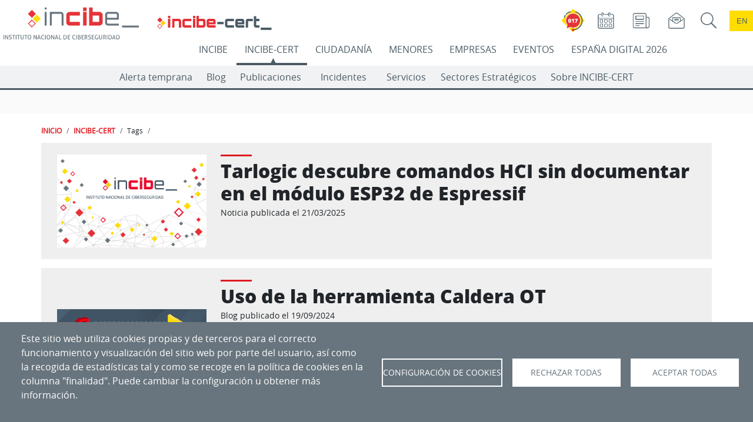

--- FILE ---
content_type: text/html; charset=UTF-8
request_url: https://www.incibe.es/incibe-cert/tags/Reversing
body_size: 318634
content:

<!DOCTYPE html>
<html lang="es" dir="ltr" prefix="og: https://ogp.me/ns#" class="h-100">
  <head>
    <meta charset="utf-8" />
<link rel="canonical" href="https://www.incibe.es/incibe-cert/tags/Reversing" />
<meta name="generator" content="INCIBE" />
<meta name="Generator" content="Drupal 10 (https://www.drupal.org)" />
<meta name="MobileOptimized" content="width" />
<meta name="HandheldFriendly" content="true" />
<meta name="viewport" content="width=device-width, initial-scale=1.0" />
<link rel="icon" href="/themes/incibe_theme_b4/favicon.ico" type="image/vnd.microsoft.icon" />

    <title>Reversing | INCIBE-CERT | INCIBE</title>
       <style>
      :root{
         --espacio-color:  #4B5C66;
      }
      /* incibe-cert */
    </style>
              <style>
        :root{
          --espacio-text-aux-color:  #FFFFFF;
        }
        /* incibe-cert */
      </style>
              <style>
        :root{
                     --eventos-text-color-aux:  #FFFFFF;
                     --eventos:  #000000;
                     --empresas-text-color-aux:  #FFFFFF;
                     --empresas:  #68757E;
                     --ciudadania-text-color-aux:  #000000;
                     --ciudadania:  #FF8800;
                     --incibe-cert-text-color-aux:  #FFFFFF;
                     --incibe-cert:  #4B5C66;
                     --menores-text-color-aux:  #000000;
                     --menores:  #0098D7;
                     --incibe-text-color-aux:  #FFFFFF;
                     --incibe:  #DF1A21;
                     --ed2026-text-color-aux:  #FFFFFF;
                     --ed2026:  #0E3062;
                  }
      </style>
     
   
    <link rel="stylesheet" media="all" href="/sites/default/files/css/css_9s5ClySztgQmkpdFMVF1d1DmAcWi8AdkLWGDJY8qo1g.css?delta=0&amp;language=es&amp;theme=incibe_theme_b4&amp;include=[base64]" />
<link rel="stylesheet" media="all" href="/sites/default/files/css/css_hJdb8W41CMOZwtd40zi-hw6aj9JeL5OTht7J8LWNAI8.css?delta=1&amp;language=es&amp;theme=incibe_theme_b4&amp;include=[base64]" />
<link rel="stylesheet" media="print" href="/sites/default/files/css/css_B9pswi3rOq9crKrJswulhOgRRo7b0ubtljGZjxvKiys.css?delta=2&amp;language=es&amp;theme=incibe_theme_b4&amp;include=[base64]" />
<link rel="stylesheet" media="all" href="/sites/default/files/css/css_vqr2cQ_KEFY1s_wiqGGLBKUNucydLQcvX_s1FMurGiY.css?delta=3&amp;language=es&amp;theme=incibe_theme_b4&amp;include=[base64]" />

    <script type="application/json" data-drupal-selector="drupal-settings-json">{"path":{"baseUrl":"\/","pathPrefix":"","currentPath":"incibe-cert\/tags\/Reversing","currentPathIsAdmin":false,"isFront":false,"currentLanguage":"es"},"pluralDelimiter":"\u0003","suppressDeprecationErrors":true,"ajaxPageState":{"libraries":"[base64]","theme":"incibe_theme_b4","theme_token":null},"ajaxTrustedUrl":{"\/incibe\/solr-search\/content":true},"simple_popup_blocks":{"settings":[{"langcode":"es","uid":"017_popup","type":0,"css_selector":"1","identifier":"block-elementoflotantetest-web-69-javi-2","layout":"2","visit_counts":"1","overlay":false,"trigger_method":0,"trigger_selector":"#custom-css-id","delay":0,"enable_escape":false,"trigger_width":null,"minimize":false,"close":false,"use_time_frequency":false,"time_frequency":"3600","show_minimized_button":false,"width":"100","cookie_expiry":"1","status":"1"},{"langcode":"es","uid":"ejemplo_elemento_flotante","type":0,"css_selector":"1","identifier":"block-incibe-theme-b4-ejemplodeelementoflotante","layout":"2","visit_counts":"1","overlay":false,"trigger_method":0,"trigger_selector":"#custom-css-id","delay":0,"enable_escape":false,"trigger_width":null,"minimize":false,"close":false,"use_time_frequency":false,"time_frequency":"3600","show_minimized_button":false,"width":"100","cookie_expiry":"1","status":"1"},{"langcode":"es","uid":"flotante_017","type":0,"css_selector":"1","identifier":"block-elementoflotantetest-web-69-javi","layout":"2","visit_counts":"1","overlay":false,"trigger_method":0,"trigger_selector":"#custom-css-id","delay":0,"enable_escape":false,"trigger_width":null,"minimize":false,"close":false,"use_time_frequency":false,"time_frequency":"3600","show_minimized_button":false,"width":"100","cookie_expiry":"1","status":"1"},{"langcode":"es","uid":"programa_actividad_popup","type":0,"css_selector":"1","identifier":"block-views-block-home-espacio-eventos-actividades-popup-block-4","layout":"4","visit_counts":"0","overlay":"1","trigger_method":"1","trigger_selector":".views-field-field-actv-nombre","delay":0,"enable_escape":"1","trigger_width":null,"minimize":"1","close":"1","use_time_frequency":false,"time_frequency":"3600","show_minimized_button":false,"width":"400","cookie_expiry":"100","status":"1"}]},"cookies":{"cookies_asset_injector":{"blocked_assets":{"cookies_de_google_analytics":{"ga_incibe_cookies":{"id":"ga_incibe_cookies","id_cleaned":"ga-incibe-cookies","script_dom_id":"cookies-asset-injector-blocked-script--ga-incibe-cookies","cookies_service_id":"cookies_de_google_analytics"}}}},"cookiesjsr":{"config":{"cookie":{"name":"cookiesjsr","expires":31536000000,"domain":"incibe.es","sameSite":"Lax","secure":false},"library":{"libBasePath":"\/libraries\/cookiesjsr\/dist","libPath":"\/libraries\/cookiesjsr\/dist\/cookiesjsr.min.js","scrollLimit":0},"callback":{"method":"post","url":"\/index.php\/cookies\/consent\/callback.json","headers":[]},"interface":{"openSettingsHash":"#editCookieSettings","showDenyAll":true,"denyAllOnLayerClose":false,"settingsAsLink":false,"availableLangs":["es","en"],"defaultLang":"es","groupConsent":false,"cookieDocs":true}},"services":{"functional":{"id":"functional","services":[{"key":"aviso","type":"functional","name":"Banner aviso","info":{"value":"","format":"full_html"},"uri":"","needConsent":false},{"key":"cookies_de_balanceo_de_carga","type":"functional","name":"Cookies de balanceo de carga","info":{"value":"\u003Cp\u003ESe utilizan para el correcto funcionamiento del portal\u003C\/p\u003E","format":"full_html"},"uri":"","needConsent":false},{"key":"cookies_de_sesion","type":"functional","name":"Cookies de sesi\u00f3n","info":{"value":"\u003Cp\u003ESe utilizan para almacenar un identificador \u00fanico de sesi\u00f3n para el correcto funcionamiento del portal.\u003C\/p\u003E","format":"full_html"},"uri":"","needConsent":false},{"key":"cookies_propias_del_aviso_de_gestion_de_cookies","type":"functional","name":"Cookies propias del aviso de gesti\u00f3n de cookies","info":{"value":"\u003Cp\u003ESe utilizan para el control de aparici\u00f3n y aceptaci\u00f3n del propio aviso de gesti\u00f3n de cookies.\u003C\/p\u003E","format":"full_html"},"uri":"","needConsent":false}],"weight":20},"video":{"id":"video","services":[{"key":"cookies_de_vimeo","type":"video","name":"Cookies de Vimeo","info":{"value":"\u003Cp\u003E\u003Cspan style=\u0022-webkit-text-stroke-width:0px;background-color:rgb(104, 117, 126);color:rgb(255, 255, 255);display:inline !important;float:none;font-family:open_sansregular, Helvetica, Arial, sans-serif;font-size:16px;font-style:normal;font-variant-caps:normal;font-variant-ligatures:normal;font-weight:500;letter-spacing:normal;orphans:2;text-align:left;text-decoration-color:initial;text-decoration-style:initial;text-decoration-thickness:initial;text-indent:0px;text-transform:none;white-space:normal;widows:2;word-spacing:0px;\u0022\u003ESe utilizan para registrar las preferencias del reproductor de v\u00eddeo del usuario al ver v\u00eddeos incrustados de Vimeo (\u0022Cookies de Vimeo\u0022).\u003C\/span\u003E\u003C\/p\u003E","format":"full_html"},"uri":"","needConsent":true},{"key":"cookies_de_youtube","type":"video","name":"Cookies de YouTube","info":{"value":"\u003Cp\u003E\u003Cspan style=\u0022-webkit-text-stroke-width:0px;background-color:rgb(104, 117, 126);color:rgb(255, 255, 255);display:inline !important;float:none;font-family:open_sansregular, Helvetica, Arial, sans-serif;font-size:16px;font-style:normal;font-variant-caps:normal;font-variant-ligatures:normal;font-weight:500;letter-spacing:normal;orphans:2;text-align:left;text-decoration-color:initial;text-decoration-style:initial;text-decoration-thickness:initial;text-indent:0px;text-transform:none;white-space:normal;widows:2;word-spacing:0px;\u0022\u003ESe utilizan para registrar las preferencias del reproductor de v\u00eddeo del usuario al ver v\u00eddeos incrustados de YouTube (\u0022Cookies de Youtube\u0022).\u003C\/span\u003E\u003C\/p\u003E","format":"full_html"},"uri":"","needConsent":true},{"key":"twitter","type":"video","name":"Cookies de Twitter","info":{"value":"\u003Cp\u003ESe utilizan para registrar las preferencias en los elementos de Twitter incrustados en la web.\u003C\/p\u003E","format":"full_html"},"uri":"","needConsent":true}],"weight":30},"tracking":{"id":"tracking","services":[{"key":"cookies_de_google_analytics","type":"tracking","name":"Cookies de Google Analytics","info":{"value":"\u003Cdiv class=\u0022eu-cookie-compliance-category\u0022 style=\u0022-webkit-text-stroke-width:0px;background-color:rgb(255, 255, 255);box-sizing:border-box;color:rgb(89, 100, 109);font-family:\u0026quot;Open Sans\u0026quot;, arial, Tahoma, sans-serif;font-size:14px;font-style:normal;font-variant-caps:normal;font-variant-ligatures:normal;font-weight:400;letter-spacing:normal;orphans:2;text-align:left;text-decoration-color:initial;text-decoration-style:initial;text-decoration-thickness:initial;text-indent:0px;text-transform:none;white-space:normal;widows:2;word-spacing:0px;\u0022\u003E\u003Cdiv class=\u0022eu-cookie-compliance-category-description\u0022 style=\u0022box-sizing:border-box;color:rgb(89, 100, 109);margin:0px 20px 20px;\u0022\u003ESe utilizan para generar un identificador de usuario \u00fanico, utilizado para hacer recuento de cu\u00e1ntas veces visita el sitio un usuario, as\u00ed como la fecha de la primera y la \u00faltima vez que visit\u00f3 la web. Registran la fecha y hora de acceso a cualquiera de las p\u00e1ginas del portal. Comprueban la necesidad de mantener la sesi\u00f3n de un usuario abierta o crear una nueva. Identifican la sesi\u00f3n del usuario, para recoger la ubicaci\u00f3n geogr\u00e1fica aproximada del ordenador que accede al portal.\u003C\/div\u003E\u003C\/div\u003E","format":"full_html"},"uri":"","needConsent":true},{"key":"recaptcha","type":"tracking","name":"Cookies de Google (reCaptcha)","info":{"value":"","format":"full_html"},"uri":"","needConsent":true}],"weight":40}},"translation":{"_core":{"default_config_hash":"S5qrJju_o31uC1fwXosZ8Nlja2Wps6Gn0mMCAebY1Zw"},"langcode":"es","bannerText":"Este sitio web utiliza cookies propias y de terceros para el correcto funcionamiento y visualizaci\u00f3n del sitio web por parte del usuario, as\u00ed como la recogida de estad\u00edsticas tal y como se recoge en la pol\u00edtica de cookies en la columna \u0022finalidad\u0022. Puede cambiar la configuraci\u00f3n u obtener m\u00e1s informaci\u00f3n.","privacyPolicy":"Pol\u00edtica de privacidad","privacyUri":"","imprint":"","imprintUri":"","cookieDocs":"","cookieDocsUri":"","officialWebsite":"Official website","denyAll":"Rechazar todas","alwaysActive":"Siempre activas","settings":"Configuraci\u00f3n de Cookies","acceptAll":"Aceptar todas","requiredCookies":"Cookies requeridas","cookieSettings":"Configuraci\u00f3n de Cookies","close":"Cerrar","readMore":"Leer m\u00e1s","allowed":"Permitido","denied":"Denegado","settingsAllServices":"Configuraci\u00f3n para todos los servicios","saveSettings":"Aceptar selecci\u00f3n","default_langcode":"en","disclaimerText":"","disclaimerTextPosition":"above","processorDetailsLabel":"","processorLabel":"","processorWebsiteUrlLabel":"","processorPrivacyPolicyUrlLabel":"","processorCookiePolicyUrlLabel":"","processorContactLabel":"","placeholderAcceptAllText":"Aceptar todas las cookies","functional":{"title":"Cookies para el funcionamiento de la web","details":"Se utilizan para el control de la aparici\u00f3n y aceptaci\u00f3n del propio aviso de gesti\u00f3n de cookies (\u0022Cookies propias del aviso de gesti\u00f3n de cookies\u0022), para almacenar un identificador \u00fanico de sesi\u00f3n (\u0022Cookies de sesi\u00f3n\u0022), y para el correcto funcionamiento del portal (\u0022Cookies de Batck API\u0022 y \u0022Cookies de balanceo de carga\u0022)."},"video":{"title":"Cookies para elementos multimedia","details":"Se utilizan para registrar las preferencias del reproductor de v\u00eddeo del usuario al ver v\u00eddeos incrustados de YouTube y Vimeo (\u0022Cookies de YouTube y Vimeo\u0022).\r\n\r\nSe utilizan por el widget de visualizaci\u00f3n de tweets (Cookies de Twitter)."},"tracking":{"title":"Cookies para anal\u00edtica y servicios","details":"\u0022Cookies de Google Analytics\u0022 se utilizan para generar un identificador de usuario \u00fanico, utilizado para hacer recuento de cu\u00e1ntas veces visita el sitio un usuario, as\u00ed como la fecha de la primera y la \u00faltima vez que visit\u00f3 la web. Registran la fecha y hora de acceso a cualquiera de las p\u00e1ginas del portal. Comprueban la necesidad de mantener la sesi\u00f3n de un usuario abierta o crear una nueva. Identifican la sesi\u00f3n del usuario, para recoger la ubicaci\u00f3n geogr\u00e1fica aproximada del ordenador que accede al portal.\r\n\u0022Cookies de Siteimprove\u0022 se utiliza para el funcionamiento del servicio Siteimprove. Almacena informaci\u00f3n sobre el uso del sitio web. Se utiliza para recopilar estad\u00edsticas sobre las visitas al sitio, por ejemplo, la \u00faltima vez que visit\u00f3 el sitio. La cookie contiene una identificaci\u00f3n generada aleatoriamente que le permite reconocer su navegador cuando visita un sitio. La cookie no almacena ninguna informaci\u00f3n personal, y solo se utiliza para an\u00e1lisis web."}}},"cookiesTexts":{"_core":{"default_config_hash":"S5qrJju_o31uC1fwXosZ8Nlja2Wps6Gn0mMCAebY1Zw"},"langcode":"es","bannerText":"Este sitio web utiliza cookies propias y de terceros para el correcto funcionamiento y visualizaci\u00f3n del sitio web por parte del usuario, as\u00ed como la recogida de estad\u00edsticas tal y como se recoge en la pol\u00edtica de cookies en la columna \u0022finalidad\u0022. Puede cambiar la configuraci\u00f3n u obtener m\u00e1s informaci\u00f3n.","privacyPolicy":"Pol\u00edtica de privacidad","privacyUri":"","imprint":"","imprintUri":"","cookieDocs":"","cookieDocsUri":"","officialWebsite":"Official website","denyAll":"Rechazar todas","alwaysActive":"Siempre activas","settings":"Configuraci\u00f3n de Cookies","acceptAll":"Aceptar todas","requiredCookies":"Cookies requeridas","cookieSettings":"Configuraci\u00f3n de Cookies","close":"Cerrar","readMore":"Leer m\u00e1s","allowed":"Permitido","denied":"Denegado","settingsAllServices":"Configuraci\u00f3n para todos los servicios","saveSettings":"Aceptar selecci\u00f3n","default_langcode":"en","disclaimerText":"","disclaimerTextPosition":"above","processorDetailsLabel":"","processorLabel":"","processorWebsiteUrlLabel":"","processorPrivacyPolicyUrlLabel":"","processorCookiePolicyUrlLabel":"","processorContactLabel":"","placeholderAcceptAllText":"Aceptar todas las cookies"},"services":{"cookies_de_google_analytics":{"uuid":"1fb46b0a-7ae5-4719-9dbd-4365cfd0ee9f","langcode":"es","status":true,"dependencies":[],"id":"cookies_de_google_analytics","label":"Cookies de Google Analytics","group":"tracking","info":{"value":"\u003Cdiv class=\u0022eu-cookie-compliance-category\u0022 style=\u0022-webkit-text-stroke-width:0px;background-color:rgb(255, 255, 255);box-sizing:border-box;color:rgb(89, 100, 109);font-family:\u0026quot;Open Sans\u0026quot;, arial, Tahoma, sans-serif;font-size:14px;font-style:normal;font-variant-caps:normal;font-variant-ligatures:normal;font-weight:400;letter-spacing:normal;orphans:2;text-align:left;text-decoration-color:initial;text-decoration-style:initial;text-decoration-thickness:initial;text-indent:0px;text-transform:none;white-space:normal;widows:2;word-spacing:0px;\u0022\u003E\u003Cdiv class=\u0022eu-cookie-compliance-category-description\u0022 style=\u0022box-sizing:border-box;color:rgb(89, 100, 109);margin:0px 20px 20px;\u0022\u003ESe utilizan para generar un identificador de usuario \u00fanico, utilizado para hacer recuento de cu\u00e1ntas veces visita el sitio un usuario, as\u00ed como la fecha de la primera y la \u00faltima vez que visit\u00f3 la web. Registran la fecha y hora de acceso a cualquiera de las p\u00e1ginas del portal. Comprueban la necesidad de mantener la sesi\u00f3n de un usuario abierta o crear una nueva. Identifican la sesi\u00f3n del usuario, para recoger la ubicaci\u00f3n geogr\u00e1fica aproximada del ordenador que accede al portal.\u003C\/div\u003E\u003C\/div\u003E","format":"full_html"},"consentRequired":true,"purpose":"","processor":"","processorContact":"","processorUrl":"","processorPrivacyPolicyUrl":"","processorCookiePolicyUrl":"","placeholderMainText":"Este contenido est\u00e1 bloqueado porque las cookies de Google Analytics cookies no han sido aceptadas..","placeholderAcceptText":"Aceptar cookies de Google Analytics."},"aviso":{"uuid":"2d83ce3a-064f-4b22-a487-22b3c84d5339","langcode":"es","status":true,"dependencies":[],"_core":{"default_config_hash":"26ZjWsbzBK-33sGFR6ZvE6LiG78dBDLI2oFx53mNM3Q"},"id":"aviso","label":"Banner aviso","group":"functional","info":{"value":"","format":"full_html"},"consentRequired":false,"purpose":"","processor":"","processorContact":"","processorUrl":"","processorPrivacyPolicyUrl":"","processorCookiePolicyUrl":"","placeholderMainText":"Este contenido esta bloqueado por las cookies de aviso no han sido aceptadas.","placeholderAcceptText":"Aceptar cookies de aviso."},"cookies_de_balanceo_de_carga":{"uuid":"3c5f0089-df7d-40f5-8fdb-9f9d6eba4ca1","langcode":"es","status":true,"dependencies":[],"id":"cookies_de_balanceo_de_carga","label":"Cookies de balanceo de carga","group":"functional","info":{"value":"\u003Cp\u003ESe utilizan para el correcto funcionamiento del portal\u003C\/p\u003E","format":"full_html"},"consentRequired":false,"purpose":"","processor":"","processorContact":"","processorUrl":"","processorPrivacyPolicyUrl":"","processorCookiePolicyUrl":"","placeholderMainText":"Este contenido esta bloqueado por las cookies funcionales no han sido aceptadas.","placeholderAcceptText":"Aceptar cookies funcionales."},"cookies_de_sesion":{"uuid":"34cd0c71-e241-4892-a696-d2ec4934aeb3","langcode":"es","status":true,"dependencies":[],"id":"cookies_de_sesion","label":"Cookies de sesi\u00f3n","group":"functional","info":{"value":"\u003Cp\u003ESe utilizan para almacenar un identificador \u00fanico de sesi\u00f3n para el correcto funcionamiento del portal.\u003C\/p\u003E","format":"full_html"},"consentRequired":false,"purpose":"","processor":"","processorContact":"","processorUrl":"","processorPrivacyPolicyUrl":"","processorCookiePolicyUrl":"","placeholderMainText":"Este contenido esta bloqueado por las cookies funcionales no han sido aceptadas.","placeholderAcceptText":"Aceptar cookies funcionales."},"cookies_de_vimeo":{"uuid":"aa967f1f-96f2-430e-b0f5-8e00d4213116","langcode":"es","status":true,"dependencies":[],"id":"cookies_de_vimeo","label":"Cookies de Vimeo","group":"video","info":{"value":"\u003Cp\u003E\u003Cspan style=\u0022-webkit-text-stroke-width:0px;background-color:rgb(104, 117, 126);color:rgb(255, 255, 255);display:inline !important;float:none;font-family:open_sansregular, Helvetica, Arial, sans-serif;font-size:16px;font-style:normal;font-variant-caps:normal;font-variant-ligatures:normal;font-weight:500;letter-spacing:normal;orphans:2;text-align:left;text-decoration-color:initial;text-decoration-style:initial;text-decoration-thickness:initial;text-indent:0px;text-transform:none;white-space:normal;widows:2;word-spacing:0px;\u0022\u003ESe utilizan para registrar las preferencias del reproductor de v\u00eddeo del usuario al ver v\u00eddeos incrustados de Vimeo (\u0022Cookies de Vimeo\u0022).\u003C\/span\u003E\u003C\/p\u003E","format":"full_html"},"consentRequired":true,"purpose":"","processor":"","processorContact":"","processorUrl":"","processorPrivacyPolicyUrl":"","processorCookiePolicyUrl":"","placeholderMainText":"Este contenido esta bloqueado porque las cookies de Vimeo no han sido aceptadas.","placeholderAcceptText":"Aceptar cookies de Vimeo."},"cookies_de_youtube":{"uuid":"b8ef4e24-1268-4b13-99b7-7f64903695b9","langcode":"es","status":true,"dependencies":[],"id":"cookies_de_youtube","label":"Cookies de YouTube","group":"video","info":{"value":"\u003Cp\u003E\u003Cspan style=\u0022-webkit-text-stroke-width:0px;background-color:rgb(104, 117, 126);color:rgb(255, 255, 255);display:inline !important;float:none;font-family:open_sansregular, Helvetica, Arial, sans-serif;font-size:16px;font-style:normal;font-variant-caps:normal;font-variant-ligatures:normal;font-weight:500;letter-spacing:normal;orphans:2;text-align:left;text-decoration-color:initial;text-decoration-style:initial;text-decoration-thickness:initial;text-indent:0px;text-transform:none;white-space:normal;widows:2;word-spacing:0px;\u0022\u003ESe utilizan para registrar las preferencias del reproductor de v\u00eddeo del usuario al ver v\u00eddeos incrustados de YouTube (\u0022Cookies de Youtube\u0022).\u003C\/span\u003E\u003C\/p\u003E","format":"full_html"},"consentRequired":true,"purpose":"","processor":"","processorContact":"","processorUrl":"","processorPrivacyPolicyUrl":"","processorCookiePolicyUrl":"","placeholderMainText":"Este contenido esta bloqueado porque las cookies de YouTube no han sido aceptadas.","placeholderAcceptText":"Aceptar cookies de YouTube."},"cookies_propias_del_aviso_de_gestion_de_cookies":{"uuid":"a0c8a93a-d431-4418-bbc9-46ae134cfaab","langcode":"es","status":true,"dependencies":[],"id":"cookies_propias_del_aviso_de_gestion_de_cookies","label":"Cookies propias del aviso de gesti\u00f3n de cookies","group":"functional","info":{"value":"\u003Cp\u003ESe utilizan para el control de aparici\u00f3n y aceptaci\u00f3n del propio aviso de gesti\u00f3n de cookies.\u003C\/p\u003E","format":"full_html"},"consentRequired":false,"purpose":"","processor":"","processorContact":"","processorUrl":"","processorPrivacyPolicyUrl":"","processorCookiePolicyUrl":"","placeholderMainText":"Este contenido esta bloqueado por las cookies funcionales no han sido aceptadas.","placeholderAcceptText":"Aceptar cookies funcionales."},"recaptcha":{"uuid":"cbc7789a-2dc6-4cf7-87ec-01a14ba74747","langcode":"es","status":true,"dependencies":{"enforced":{"module":["cookies_recaptcha"]}},"_core":{"default_config_hash":"ny8KDBpQ7WTQP5HpVp9sWYpm59FgHB9c6i7f1--uOfE"},"id":"recaptcha","label":"Cookies de Google (reCaptcha)","group":"tracking","info":{"value":"","format":"full_html"},"consentRequired":true,"purpose":"","processor":"","processorContact":"","processorUrl":"","processorPrivacyPolicyUrl":"","processorCookiePolicyUrl":"","placeholderMainText":"Este contenido esta bloqueado porque las cookies de reCAPTCHA cookies no han sido aceptadas.","placeholderAcceptText":"Aceptar cookies de reCaptcha"},"twitter":{"uuid":"d9c68f84-4d0c-4a0b-9a41-a664a8775d3e","langcode":"es","status":true,"dependencies":{"enforced":{"module":["cookies_twitter_media"]}},"_core":{"default_config_hash":"vdXtIhOoOE-ra0vYbT0B6wjjHQ_k4xYtlg-Pu9dsZTc"},"id":"twitter","label":"Cookies de Twitter","group":"video","info":{"value":"\u003Cp\u003ESe utilizan para registrar las preferencias en los elementos de Twitter incrustados en la web.\u003C\/p\u003E","format":"full_html"},"consentRequired":true,"purpose":"","processor":"","processorContact":"","processorUrl":"","processorPrivacyPolicyUrl":"","processorCookiePolicyUrl":"","placeholderMainText":"Este contenido esta bloqueado por las cookies de Twitter no han sido aceptadas.","placeholderAcceptText":"Aceptar cookies de Twitter."}},"groups":{"functional":{"uuid":"63db2ac8-805c-4240-af6b-ad889bd6b0f5","langcode":"es","status":true,"dependencies":[],"_core":{"default_config_hash":"aHm4Q63Ge97tcktTa_qmUqJMir45iyGY2lEvvqPW68g"},"id":"functional","label":"Cookies para el funcionamiento de la web","weight":20,"title":"Cookies para el funcionamiento de la web","details":"Se utilizan para el control de la aparici\u00f3n y aceptaci\u00f3n del propio aviso de gesti\u00f3n de cookies (\u0022Cookies propias del aviso de gesti\u00f3n de cookies\u0022), para almacenar un identificador \u00fanico de sesi\u00f3n (\u0022Cookies de sesi\u00f3n\u0022), y para el correcto funcionamiento del portal (\u0022Cookies de Batck API\u0022 y \u0022Cookies de balanceo de carga\u0022)."},"tracking":{"uuid":"93a27e18-c228-4913-b4a5-8dc4259b37c3","langcode":"es","status":true,"dependencies":[],"_core":{"default_config_hash":"_gYDe3qoEc6L5uYR6zhu5V-3ARLlyis9gl1diq7Tnf4"},"id":"tracking","label":"Cookies para anal\u00edtica y servicios","weight":40,"title":"Cookies para anal\u00edtica y servicios","details":"\u0022Cookies de Google Analytics\u0022 se utilizan para generar un identificador de usuario \u00fanico, utilizado para hacer recuento de cu\u00e1ntas veces visita el sitio un usuario, as\u00ed como la fecha de la primera y la \u00faltima vez que visit\u00f3 la web. Registran la fecha y hora de acceso a cualquiera de las p\u00e1ginas del portal. Comprueban la necesidad de mantener la sesi\u00f3n de un usuario abierta o crear una nueva. Identifican la sesi\u00f3n del usuario, para recoger la ubicaci\u00f3n geogr\u00e1fica aproximada del ordenador que accede al portal.\r\n\u0022Cookies de Siteimprove\u0022 se utiliza para el funcionamiento del servicio Siteimprove. Almacena informaci\u00f3n sobre el uso del sitio web. Se utiliza para recopilar estad\u00edsticas sobre las visitas al sitio, por ejemplo, la \u00faltima vez que visit\u00f3 el sitio. La cookie contiene una identificaci\u00f3n generada aleatoriamente que le permite reconocer su navegador cuando visita un sitio. La cookie no almacena ninguna informaci\u00f3n personal, y solo se utiliza para an\u00e1lisis web."},"video":{"uuid":"3c986671-a8b4-4d23-b0ef-1d95a5ee8bbb","langcode":"es","status":true,"dependencies":[],"_core":{"default_config_hash":"w1WnCmP2Xfgx24xbx5u9T27XLF_ZFw5R0MlO-eDDPpQ"},"id":"video","label":"Cookies para elementos multimedia","weight":30,"title":"Cookies para elementos multimedia","details":"Se utilizan para registrar las preferencias del reproductor de v\u00eddeo del usuario al ver v\u00eddeos incrustados de YouTube y Vimeo (\u0022Cookies de YouTube y Vimeo\u0022).\r\n\r\nSe utilizan por el widget de visualizaci\u00f3n de tweets (Cookies de Twitter)."}}},"open_global_tags":false,"cookiesaviso":{"config":{"cookie":{"name":null,"expires":2592000000,"domain":null,"sameSite":null,"secure":false},"library":{"libBasePath":"\/libraries\/cookiesjsr\/dist","libPath":"\/libraries\/cookiesjsr\/dist\/cookiesjsr.min.js","scrollLimit":0,"timeoutApp":0},"callback":[],"interface":{"openSettingsHash":"#","showDenyAll":false,"settingsAsLink":false,"availableLangs":["es","en"],"defaultLang":"es","groupConsent":false,"cookieDocs":false}},"services":{"functional":{"id":"functional","services":[{"key":"aviso","type":"functional","name":"Banner aviso","uri":null,"needConsent":null},{"key":"cookies_de_balanceo_de_carga","type":"functional","name":"Cookies de balanceo de carga","uri":null,"needConsent":null},{"key":"cookies_de_sesion","type":"functional","name":"Cookies de sesi\u00f3n","uri":null,"needConsent":null},{"key":"cookies_propias_del_aviso_de_gestion_de_cookies","type":"functional","name":"Cookies propias del aviso de gesti\u00f3n de cookies","uri":null,"needConsent":null}],"weight":20},"video":{"id":"video","services":[{"key":"twitter","type":"video","name":"Cookies de Twitter","uri":null,"needConsent":null},{"key":"cookies_de_vimeo","type":"video","name":"Cookies de Vimeo","uri":null,"needConsent":null},{"key":"cookies_de_youtube","type":"video","name":"Cookies de YouTube","uri":null,"needConsent":null}],"weight":30},"tracking":{"id":"tracking","services":[{"key":"cookies_de_google_analytics","type":"tracking","name":"Cookies de Google Analytics","uri":null,"needConsent":null},{"key":"recaptcha","type":"tracking","name":"Cookies de Google (reCaptcha)","uri":null,"needConsent":null}],"weight":40}},"translation":{"_core":{"default_config_hash":"mXKq7c1ma3ngdfLprSZalah0N3GByvRu-hFbQsKqRwM"},"langcode":"es","bannerText":"Las cookies ya han sido configuradas. Ahora puede ocultar este mensaje o volver a configurar las cookies.","understood":"Ocultar","settings":"Configuraci\u00f3n","default_langcode":"en","functional":{"title":"Cookies para el funcionamiento de la web","details":"Se utilizan para el control de la aparici\u00f3n y aceptaci\u00f3n del propio aviso de gesti\u00f3n de cookies (\u0022Cookies propias del aviso de gesti\u00f3n de cookies\u0022), para almacenar un identificador \u00fanico de sesi\u00f3n (\u0022Cookies de sesi\u00f3n\u0022), y para el correcto funcionamiento del portal (\u0022Cookies de Batck API\u0022 y \u0022Cookies de balanceo de carga\u0022)."},"video":{"title":"Cookies para elementos multimedia","details":"Se utilizan para registrar las preferencias del reproductor de v\u00eddeo del usuario al ver v\u00eddeos incrustados de YouTube y Vimeo (\u0022Cookies de YouTube y Vimeo\u0022).\r\n\r\nSe utilizan por el widget de visualizaci\u00f3n de tweets (Cookies de Twitter)."},"tracking":{"title":"Cookies para anal\u00edtica y servicios","details":"\u0022Cookies de Google Analytics\u0022 se utilizan para generar un identificador de usuario \u00fanico, utilizado para hacer recuento de cu\u00e1ntas veces visita el sitio un usuario, as\u00ed como la fecha de la primera y la \u00faltima vez que visit\u00f3 la web. Registran la fecha y hora de acceso a cualquiera de las p\u00e1ginas del portal. Comprueban la necesidad de mantener la sesi\u00f3n de un usuario abierta o crear una nueva. Identifican la sesi\u00f3n del usuario, para recoger la ubicaci\u00f3n geogr\u00e1fica aproximada del ordenador que accede al portal.\r\n\u0022Cookies de Siteimprove\u0022 se utiliza para el funcionamiento del servicio Siteimprove. Almacena informaci\u00f3n sobre el uso del sitio web. Se utiliza para recopilar estad\u00edsticas sobre las visitas al sitio, por ejemplo, la \u00faltima vez que visit\u00f3 el sitio. La cookie contiene una identificaci\u00f3n generada aleatoriamente que le permite reconocer su navegador cuando visita un sitio. La cookie no almacena ninguna informaci\u00f3n personal, y solo se utiliza para an\u00e1lisis web."}}},"csp":{"nonce":"lS0ZlfvcUkn2h3XQS28dtQ"},"views":{"ajax_path":"\/views\/ajax","ajaxViews":{"views_dom_id:3834a6c00413be358371218a8440ff31161e02a84cc0bc01141fb06a65c50d89":{"view_name":"sectoresestrategicos","view_display_id":"block_7","view_args":"Reversing","view_path":"\/incibe-cert\/tags\/Reversing","view_base_path":null,"view_dom_id":"3834a6c00413be358371218a8440ff31161e02a84cc0bc01141fb06a65c50d89","pager_element":0},"views_dom_id:562bbe818cbc493419fa2ed9e27122d550f0744f2d5c59e7c84e8addd3b3cbb4":{"view_name":"sectoresestrategicos","view_display_id":"block_6","view_args":"Reversing","view_path":"\/incibe-cert\/tags\/Reversing","view_base_path":null,"view_dom_id":"562bbe818cbc493419fa2ed9e27122d550f0744f2d5c59e7c84e8addd3b3cbb4","pager_element":0}}},"user":{"uid":0,"permissionsHash":"099cc09c5b3495ead513dca9bdec5305db9554935cbe86d2cf15115c19d2a411"}}</script>
<script src="/sites/default/files/js/js_hDx-0k3cIQSxPrJtnUcQxpgVseCKwm53gWrI42jqayQ.js?scope=header&amp;delta=0&amp;language=es&amp;theme=incibe_theme_b4&amp;include=[base64]"></script>
<script src="/sites/default/files/asset_injector/js/ga_incibe_cookies-ddd1a3ed9222cd390d03f8843260c42c.js?t8yk9d" type="text/plain" id="cookies-asset-injector-blocked-script--ga-incibe-cookies" data-cookieconsent="cookies-de-google-analytics"></script>
<script src="/sites/default/files/js/js_5wO2POTNSyLrkSWh_e-AeleR6wFOsx8Ed5YZqf5fXRw.js?scope=header&amp;delta=2&amp;language=es&amp;theme=incibe_theme_b4&amp;include=[base64]"></script>
<script src="/modules/contrib/cookies/js/cookiesjsr.conf.js?v=10.5.6" defer></script>
<script src="/libraries/cookiesjsr/dist/cookiesjsr-preloader.min.js?v=10.5.6" defer></script>

  </head>
  <body class="path-incibe-cert    bg- d-flex flex-column h-100">
        <a href="#main-content" class="visually-hidden focusable skip-link" id="layout_goto_main_content">
      Pasar al contenido principal
    </a>
    
      <div class="dialog-off-canvas-main-canvas d-flex flex-column h-100" data-off-canvas-main-canvas>
    


<header aria-label="encabezado">

            <!-- NO ES NODO -->
              <h1 class="visually-hidden">Reversing</h1>
        <h2 class="visually-hidden">Contenido Reversing</h2>
            
  
    <div id="menu-principal" class="d-block d-lg-none header-responsive">
        <div class="navbar-collapsible container-fluid no-padding">
            <div class="no-gutters">
                <div class="col-sm-1">
                                        <button class="navbar-toggler float-left collapsed" type="button" data-bs-toggle="collapse" data-bs-target=".menu-principal-incibe" aria-controls="menu-principal" aria-expanded="false" aria-label="Open menú principal">
                        <span style="display:none;">Open menú principal</span>
                        <span class="navbar-toggler-icon">
                            <span class="toggler-bar"></span>
                            <span class="toggler-bar"></span>
                            <span class="toggler-bar"></span>
                        </span>
                    </button>
                </div>
                <div class="col logos-responsive">
                    
                </div>
            </div>

            <div class="row no-gutters justify-content-end">

      <div class="col-md-12 centrado">
      <div class="no-class block--type-basic block block-block-content block-block-content5be0052f-cabd-4f00-b8d3-69296f1b0067">
  
    
      
            <div class="clearfix text-formatted field field--name-body field--type-text-with-summary field--label-hidden field__item"><p><a href="/linea-de-ayuda-en-ciberseguridad"><img class="rrss-icon" src="/sites/default/files/images/ico/tu_ayuda_ciberseguridad.svg" data-entity-uuid data-entity-type alt="017 - Ir a la línea de ayuda en Ciberseguridad" width="150" height="150" title="017" loading="lazy"></a> &nbsp; &nbsp;<a href="/incibe/informacion-corporativa/agenda"><img class="rrss-icon" src="/sites/default/files/images/ico/agenda.png" data-entity-uuid data-entity-type alt="Ir a Agenda" width="101" height="101" title="Agenda" loading="lazy"></a> &nbsp; &nbsp;&nbsp;<a href="/incibe/sala-de-prensa"><img class="rrss-icon" src="/sites/default/files/images/ico/sala_prensa.png" data-entity-uuid data-entity-type alt="Ir a Sala de prensa" width="101" height="101" title="Sala de prensa" loading="lazy"></a> &nbsp; &nbsp;&nbsp;<a href="/incibe/suscripciones"><img class="rrss-icon" src="/sites/default/files/images/ico/boletin.png" data-entity-uuid data-entity-type alt="Ir a suscripción de boletines" width="101" height="101" title="Suscríbete" loading="lazy"></a></p></div>
      
  </div>

     </div>

                <div class="col-2 p-1 block-lenguaje-responsive">
                         <div class="language-switcher-language-url block-idioma push-right block block-language block-language-blocklanguage-interface" id="block-incibe-theme-b4-alternadordeidioma--2" role="navigation">
  
    
      <ul class="links"  data-block="iconos_menu"><li data-drupal-link-system-path="<front>" class="es "><a href="/incibe-cert/tags/Reversing" class="language-link is-active" hreflang="es" data-drupal-link-system-path="incibe-cert/tags/Reversing" aria-current="page">es</a></li><li data-drupal-link-system-path="<front>" class="en "><a href="/en/incibe-cert/tags/Reversing" class="language-link" hreflang="en" data-drupal-link-system-path="incibe-cert/tags/Reversing">en</a></li></ul>
  </div>

                </div>
        <div class="col-10">
                         <div class="views-exposed-form form-buscador buscador-principal col float-right no-padding block block-views block-views-exposed-filter-blocksolr-search-content-page-buscador-global" data-drupal-selector="views-exposed-form-solr-search-content-page-buscador-global">
  
    
      <div class="mx-2 mx-md-0">
  <form data-block="iconos_menu" action="/incibe/solr-search/content" method="get" accept-charset="UTF-8" role="search" aria-label="Buscar">
    <div class="form--inline clearfix">
  <div class="js-form-item form-item js-form-type-textfield form-type-textfield js-form-item-resultado form-item-resultado form-no-label">
        <input placeholder="Buscador global" data-drupal-selector="edit-resultado" type="search" name="resultado" value="" size="30" maxlength="128" class="form-text form-control" aria-label="Buscador global" />

        </div>
<div data-drupal-selector="edit-actions" class="form-actions js-form-wrapper form-wrapper"><input data-drupal-selector="edit-submit-solr-search-content" type="submit" value="Buscar" class="button js-form-submit form-submit" />
</div>

</div>

  </form>
</div>

  </div>

                 </div>
                 <!-- block-bloqueparamenusuperiordelogos-->


            </div>
            <div class="row no-gutters">
                <div class="col">
          <div class="menu-principal-incibe collapse">
              <nav id="block-incibe-theme-b4-mainnavigation-responsive" class="menu-principal col-md-auto contextual-region block block-menu navigation menu--main">
                
                            <ul id="menu-incibe-responsive"  class="navbar-nav sf-menu">
    
                           <li class="sf-depth-0 menuparent incibe">
                      <a href="/incibe" title="incibe" class="sf-depth-0 menuparent nolink" id="menu_responsive_incibe" data-drupal-link-system-path="incibe">INCIBE</a>
            
                                      <ul  class="navbar-nav sf-menu sf-menu sf-navbar sf-style-none sf-hidden">
          
                           <li class="sf-depth-1 sf-no-children">
                      <a href="/el-017-se-ocupa" class="sf-depth-1" id="menu_responsive_incibe_1" data-drupal-link-system-path="node/581651">017 Se Ocupa</a>
                </li>

                       <li class="sf-depth-1 menuparent">
                      <a href="/linea-de-ayuda-en-ciberseguridad" title="linea-de-ayuda-en-ciberseguridad" class="sf-depth-1 menuparent nolink" id="menu_responsive_incibe_2" data-drupal-link-system-path="node/41216">Tu Ayuda en Ciberseguridad</a>
            
                                      <ul  class="navbar-nav sf-menu sf-menu sf-navbar sf-style-none sf-hidden">
          
                           <li class="sf-depth-2 sf-no-children">
                      <a href="/linea-de-ayuda-en-ciberseguridad/casos-reales" title="casos-reales" class="sf-depth-2" id="menu_responsive_incibe_2_1" data-drupal-link-system-path="linea-de-ayuda-en-ciberseguridad/casos-reales">Casos Reales</a>
                </li>

                       <li class="sf-depth-2 sf-no-children">
                      <a href="/linea-de-ayuda-en-ciberseguridad/faq" title="faq" class="sf-depth-2" id="menu_responsive_incibe_2_2" data-drupal-link-system-path="node/257974">Preguntas Frecuentes</a>
                </li>

                       <li class="sf-depth-2 sf-no-children">
                      <a href="/linea-de-ayuda-en-ciberseguridad/concurso" class="sf-depth-2" id="menu_responsive_incibe_2_3" data-drupal-link-system-path="node/584780">Concurso 017</a>
                </li>

            </ul>
  
          </li>

                       <li class="sf-depth-1 menuparent">
                      <a href="/experiencia-incibe" class="sf-depth-1 menuparent nolink" id="menu_responsive_incibe_3" data-drupal-link-system-path="node/489196">Experiencia INCIBE</a>
            
                                      <ul  class="navbar-nav sf-menu sf-menu sf-navbar sf-style-none sf-hidden">
          
                           <li class="sf-depth-2 sf-no-children">
                      <a href="/experiencia-incibe/roadshow" class="sf-depth-2" id="menu_responsive_incibe_3_1" data-drupal-link-system-path="node/530242">Roadshow</a>
                </li>

                       <li class="sf-depth-2 sf-no-children">
                      <a href="/experiencia-incibe/stand" class="sf-depth-2" id="menu_responsive_incibe_3_2" data-drupal-link-system-path="node/530243">Stand</a>
                </li>

                       <li class="sf-depth-2 sf-no-children">
                      <a href="/experiencia-incibe/kit-de-difusion" class="sf-depth-2" id="menu_responsive_incibe_3_3" data-drupal-link-system-path="node/530245">Kit de difusión</a>
                </li>

            </ul>
  
          </li>

                       <li class="sf-depth-1 sf-no-children">
                      <a href="/incibe/formacion" class="sf-depth-1" id="menu_responsive_incibe_4" data-drupal-link-system-path="node/36576">Formación</a>
                </li>

                       <li class="sf-depth-1 sf-no-children">
                      <a href="/servicio-antibotnet" class="sf-depth-1" id="menu_responsive_incibe_5" data-drupal-link-system-path="node/257983">Servicio Antibotnet</a>
                </li>

                       <li class="sf-depth-1 sf-no-children">
                      <a href="/incibe/cibercooperantes" title="cibercooperantes" class="sf-depth-1" id="menu_responsive_incibe_6" data-drupal-link-system-path="node/20904">Programa Cibercooperantes</a>
                </li>

                       <li class="sf-depth-1 menuparent">
                      <span class="sf-depth-1 menuparent nolink" id="menu_responsive_incibe_7">Campañas</span>
            
                                      <ul  class="navbar-nav sf-menu sf-menu sf-navbar sf-style-none sf-hidden">
          
                           <li class="sf-depth-2 sf-no-children">
                      <a href="/incibot" class="sf-depth-2" id="menu_responsive_incibe_7_1" data-drupal-link-system-path="node/488360">INCIBOT </a>
                </li>

                       <li class="sf-depth-2 sf-no-children">
                      <a href="/aprendeciberseguridad" title="aprendeciberseguridad" class="sf-depth-2" id="menu_responsive_incibe_7_2" data-drupal-link-system-path="node/36866">Aprende Ciberseguridad</a>
                </li>

                       <li class="sf-depth-2 sf-no-children">
                      <a href="/hoyesunanuncio" title="hoyesunanuncio" class="sf-depth-2" id="menu_responsive_incibe_7_3" data-drupal-link-system-path="node/20820">Hoy es un anuncio</a>
                </li>

                       <li class="sf-depth-2 sf-no-children">
                      <a href="/exploradorincibe" title="exploradorincibe" class="sf-depth-2" id="menu_responsive_incibe_7_4" data-drupal-link-system-path="node/36750">Explorador INCIBE</a>
                </li>

                       <li class="sf-depth-2 sf-no-children">
                      <a href="/ciberprotegete" title="ciberprotegete" class="sf-depth-2" id="menu_responsive_incibe_7_5" data-drupal-link-system-path="node/66248">Ciberprotegete</a>
                </li>

            </ul>
  
          </li>

                       <li class="sf-depth-1 sf-no-children">
                      <a href="/incibe/sala-de-prensa" class="sf-depth-1" id="menu_responsive_incibe_8" data-drupal-link-system-path="incibe/sala-de-prensa">Sala de prensa</a>
                </li>

                       <li class="sf-depth-1 menuparent">
                      <span class="sf-depth-1 menuparent nolink" id="menu_responsive_incibe_9">Información corporativa</span>
            
                                      <ul  class="navbar-nav sf-menu sf-menu sf-navbar sf-style-none sf-hidden">
          
                           <li class="sf-depth-2 menuparent">
                      <a href="/incibe/informacion-corporativa/que-es-incibe" title="que-es-incibe" class="sf-depth-2 menuparent nolink" id="menu_responsive_incibe_9_1" data-drupal-link-system-path="node/20792">Qué es INCIBE</a>
            
                                      <ul  class="navbar-nav sf-menu sf-menu sf-navbar sf-style-none sf-hidden sf-multicolumn">
          
          <li class="sf-multicolumn-wrapper">
        <ol>
                           <li class="sf-depth-3 sf-no-children">
                      <a href="/incibe/informacion-corporativa/que-es-incibe/organigrama" title="organigrama" class="sf-depth-3" id="menu_responsive_incibe_9_1_1" data-drupal-link-system-path="node/20713">Organigrama</a>
                </li>

                       <li class="sf-depth-3 sf-no-children">
                      <a href="/incibe/informacion-corporativa/que-es-incibe/normativa-antifraude" class="sf-depth-3" id="menu_responsive_incibe_9_1_2" data-drupal-link-system-path="node/20856">Normativa antifraude</a>
                </li>

                       <li class="sf-depth-3 sf-no-children">
                      <a href="/incibe/informacion-corporativa/que-es-incibe/normativa-interna" title="normativa-interna" class="sf-depth-3" id="menu_responsive_incibe_9_1_3" data-drupal-link-system-path="node/53347">Normativa interna</a>
                </li>

                       <li class="sf-depth-3 sf-no-children">
                      <a href="/incibe/informacion-corporativa/que-es-incibe/normativa-financiera" title="normativa-financiera" class="sf-depth-3" id="menu_responsive_incibe_9_1_4" data-drupal-link-system-path="node/36348">Normativa financiera</a>
                </li>

                       <li class="sf-depth-3 sf-no-children">
                      <a href="/incibe/informacion-corporativa/que-es-incibe/autorizaciones-compatibilidad" class="sf-depth-3" id="menu_responsive_incibe_9_1_5" data-drupal-link-system-path="node/509204">Autorizaciones y compatibilidad</a>
                </li>

              </ol> </li>
        </ul>
  
          </li>

                       <li class="sf-depth-2 sf-no-children">
                      <a href="/incibe/informacion-corporativa/que-hacemos" title="que-hacemos" class="sf-depth-2" id="menu_responsive_incibe_9_2" data-drupal-link-system-path="node/20804">Qué hacemos</a>
                </li>

                       <li class="sf-depth-2 sf-no-children">
                      <a href="/incibe/informacion-corporativa/como-trabajamos" title="como-trabajamos" class="sf-depth-2" id="menu_responsive_incibe_9_3" data-drupal-link-system-path="node/36353">Cómo trabajamos</a>
                </li>

                       <li class="sf-depth-2 menuparent">
                      <a href="/incibe/informacion-corporativa/con-quien-trabajamos" title="con-quien-trabajamos" class="sf-depth-2 menuparent nolink" id="menu_responsive_incibe_9_4" data-drupal-link-system-path="node/36354">Con quién trabajamos</a>
            
                                      <ul  class="navbar-nav sf-menu sf-menu sf-navbar sf-style-none sf-hidden sf-multicolumn">
          
          <li class="sf-multicolumn-wrapper">
        <ol>
                           <li class="sf-depth-3 sf-no-children">
                      <a href="/incibe/informacion-corporativa/con-quien-trabajamos/proyectos-europeos" title="proyectos-europeos" class="sf-depth-3" id="menu_responsive_incibe_9_4_1" data-drupal-link-system-path="node/20816">Proyectos Europeos</a>
                </li>

                       <li class="sf-depth-3 sf-no-children">
                      <a href="/incibe/informacion-corporativa/con-quien-trabajamos/universidades" title="Colaboración con universidades" class="sf-depth-3" id="menu_responsive_incibe_9_4_2" data-drupal-link-system-path="node/528150">Universidades</a>
                </li>

                       <li class="sf-depth-3 sf-no-children">
                      <a href="/incibe/informacion-corporativa/con-quien-trabajamos/membresias" title="membresias" class="sf-depth-3" id="menu_responsive_incibe_9_4_3" data-drupal-link-system-path="node/36355">Membresías</a>
                </li>

                       <li class="sf-depth-3 sf-no-children">
                      <a href="/incibe/informacion-corporativa/con-quien-trabajamos/red-excelencia-idi" title="red-excelencia-idi" class="sf-depth-3" id="menu_responsive_incibe_9_4_4" data-drupal-link-system-path="node/36527">Red Excelencia I+D+I</a>
                </li>

                       <li class="sf-depth-3 sf-no-children">
                      <a href="/incibe/informacion-corporativa/con-quien-trabajamos/colaboraciones-sector-tic" title="colaboraciones-sector-tic" class="sf-depth-3" id="menu_responsive_incibe_9_4_5" data-drupal-link-system-path="node/36356">Otras colaboraciones con el sector TIC</a>
                </li>

              </ol> </li>
        </ul>
  
          </li>

                       <li class="sf-depth-2 sf-no-children">
                      <a href="/incibe/informacion-corporativa/canaldenuncias" class="sf-depth-2" id="menu_responsive_incibe_9_5" data-drupal-link-system-path="node/499987">Canal de denuncias</a>
                </li>

                       <li class="sf-depth-2 sf-no-children">
                      <a href="/incibe/transparencia" class="sf-depth-2" id="menu_responsive_incibe_9_6" data-drupal-link-system-path="node/18929">Transparencia</a>
                </li>

                       <li class="sf-depth-2 sf-no-children">
                      <a href="/incibe/informacion-corporativa/perfil-contratante-y-transparencia" title="perfil-contratante-y-transparencia" class="sf-depth-2" id="menu_responsive_incibe_9_7" data-drupal-link-system-path="node/36361">Perfil del contratante</a>
                </li>

                       <li class="sf-depth-2 sf-no-children">
                      <a href="/incibe/informacion-corporativa/empleo" title="empleo" class="sf-depth-2" id="menu_responsive_incibe_9_8" data-drupal-link-system-path="node/20808">Empleo</a>
                </li>

                       <li class="sf-depth-2 sf-no-children">
                      <a href="/incibe/informacion-corporativa/agenda" title="agenda" class="sf-depth-2" id="menu_responsive_incibe_9_9" data-drupal-link-system-path="incibe/informacion-corporativa/agenda">Agenda</a>
                </li>

            </ul>
  
          </li>

            </ul>
  
          </li>

                       <li class="sf-depth-0 menuparent incibe-cert">
                      <a href="/incibe-cert" title="incibe-cert" class="sf-depth-0 menuparent nolink active" id="menu_responsive_incibe_cert" data-drupal-link-system-path="incibe-cert">INCIBE-CERT</a>
            
                                      <ul  class="navbar-nav sf-menu sf-menu sf-navbar sf-style-none sf-hidden sf-multicolumn">
          
                           <li class="sf-depth-1 menuparent">
                      <span class="sf-depth-1 menuparent nolink" id="menu_responsive_incibe_cert_1">Alerta temprana</span>
            
                                      <ul  class="navbar-nav sf-menu sf-menu sf-navbar sf-style-none sf-hidden sf-multicolumn">
          
                           <li class="sf-depth-2 sf-no-children">
                      <a href="/incibe-cert/alerta-temprana/avisos" class="sf-depth-2" id="menu_responsive_incibe_cert_1_1" data-drupal-link-system-path="incibe-cert/alerta-temprana/avisos">Avisos</a>
                </li>

                       <li class="sf-depth-2 sf-no-children">
                      <a href="/incibe-cert/alerta-temprana/avisos-sci" class="sf-depth-2" id="menu_responsive_incibe_cert_1_2" data-drupal-link-system-path="incibe-cert/alerta-temprana/avisos-sci">Avisos SCI</a>
                </li>

                       <li class="sf-depth-2 menuparent">
                      <a href="/incibe-cert/alerta-temprana/vulnerabilidades" title="vulnerabilidades" class="sf-depth-2 menuparent nolink" id="menu_responsive_incibe_cert_1_3" data-drupal-link-system-path="incibe-cert/alerta-temprana/vulnerabilidades">Vulnerabilidades</a>
            
                                      <ul  class="navbar-nav sf-menu sf-menu sf-navbar sf-style-none sf-hidden sf-multicolumn">
          
          <li class="sf-multicolumn-wrapper">
        <ol>
                           <li class="sf-depth-3 sf-no-children">
                      <a href="/incibe-cert/alerta-temprana/vulnerabilidades/asignacion-publicacion-cve" title="asignacion-publicacion-cve" class="sf-depth-3" id="menu_responsive_incibe_cert_1_3_1" data-drupal-link-system-path="node/20712">Asignación y publicación de CVE</a>
                </li>

                       <li class="sf-depth-3 sf-no-children">
                      <a href="/incibe-cert/alerta-temprana/vulnerabilidades/cna-participantes" title="cna-participantes" class="sf-depth-3" id="menu_responsive_incibe_cert_1_3_2" data-drupal-link-system-path="incibe-cert/alerta-temprana/vulnerabilidades/cna-participantes">CNA participantes</a>
                </li>

                       <li class="sf-depth-3 sf-no-children">
                      <a href="/incibe-cert/alerta-temprana/vulnerabilidades/cve-coordinados" title="cve-coordinados" class="sf-depth-3" id="menu_responsive_incibe_cert_1_3_3" data-drupal-link-system-path="incibe-cert/alerta-temprana/vulnerabilidades/cve-coordinados">CVE coordinados</a>
                </li>

                       <li class="sf-depth-3 sf-no-children">
                      <a href="/incibe-cert/alerta-temprana/vulnerabilidades/avisos-cna" title="avisos-cna" class="sf-depth-3" id="menu_responsive_incibe_cert_1_3_4" data-drupal-link-system-path="incibe-cert/alerta-temprana/vulnerabilidades/avisos-cna">CVE publicados</a>
                </li>

              </ol> </li>
        </ul>
  
          </li>

            </ul>
  
          </li>

                       <li class="sf-depth-1 sf-no-children">
                      <a href="/incibe-cert/blog" class="sf-depth-1" id="menu_responsive_incibe_cert_2" data-drupal-link-system-path="incibe-cert/blog">Blog</a>
                </li>

                       <li class="sf-depth-1 menuparent">
                      <span class="sf-depth-1 menuparent nolink" id="menu_responsive_incibe_cert_3">Publicaciones</span>
            
                                      <ul  class="navbar-nav sf-menu sf-menu sf-navbar sf-style-none sf-hidden sf-multicolumn">
          
                           <li class="sf-depth-2 sf-no-children">
                      <a href="/incibe-cert/publicaciones/bitacora-ciberseguridad" title="Bitácora de seguridad" class="sf-depth-2" id="menu_responsive_incibe_cert_3_1" data-drupal-link-system-path="incibe-cert/publicaciones/bitacora-ciberseguridad">Bitácora de ciberseguridad</a>
                </li>

                       <li class="sf-depth-2 sf-no-children">
                      <a href="/incibe-cert/publicaciones/guias-y-estudios" class="sf-depth-2" id="menu_responsive_incibe_cert_3_2" data-drupal-link-system-path="incibe-cert/publicaciones/guias-y-estudios">Guías y estudios</a>
                </li>

                       <li class="sf-depth-2 sf-no-children">
                      <a href="/incibe-cert/publicaciones/seminarios-web" class="sf-depth-2" id="menu_responsive_incibe_cert_3_3" data-drupal-link-system-path="node/27941">Seminarios web</a>
                </li>

                       <li class="sf-depth-2 sf-no-children">
                      <a href="/incibe-cert/segmentados" title="segmentados" class="sf-depth-2" id="menu_responsive_incibe_cert_3_4" data-drupal-link-system-path="node/27952">Segmentados</a>
                </li>

            </ul>
  
          </li>

                       <li class="sf-depth-1 menuparent">
                      <span class="sf-depth-1 menuparent nolink" id="menu_responsive_incibe_cert_4">Incidentes</span>
            
                                      <ul  class="navbar-nav sf-menu sf-menu sf-navbar sf-style-none sf-hidden sf-multicolumn">
          
                           <li class="sf-depth-2 sf-no-children">
                      <a href="/incibe-cert/incidentes/respuesta-incidentes" class="sf-depth-2" id="menu_responsive_incibe_cert_4_1" data-drupal-link-system-path="node/27939">Respuesta a incidentes</a>
                </li>

                       <li class="sf-depth-2 sf-no-children">
                      <a href="/incibe-cert/incidentes/notificaciones" class="sf-depth-2" id="menu_responsive_incibe_cert_4_2" data-drupal-link-system-path="node/11967">Notificación</a>
                </li>

                       <li class="sf-depth-2 sf-no-children">
                      <a href="/incibe-cert/incidentes/procedimientos" class="sf-depth-2" id="menu_responsive_incibe_cert_4_3" data-drupal-link-system-path="node/27938">Procedimientos</a>
                </li>

                       <li class="sf-depth-2 sf-no-children">
                      <a href="/incibe-cert/incidentes/taxonomia" class="sf-depth-2" id="menu_responsive_incibe_cert_4_4" data-drupal-link-system-path="node/25417">Taxonomía</a>
                </li>

                       <li class="sf-depth-2 sf-no-children">
                      <a href="/incibe-cert/incidentes/respuesta-incidentes#FAQ" class="sf-depth-2" id="menu_responsive_incibe_cert_4_5" data-drupal-link-system-path="node/27939">Preguntas frecuentes</a>
                </li>

            </ul>
  
          </li>

                       <li class="sf-depth-1 sf-no-children">
                      <a href="/incibe-cert/servicios" class="sf-depth-1" id="menu_responsive_incibe_cert_5" data-drupal-link-system-path="node/27937">Servicios</a>
                </li>

                       <li class="sf-depth-1 menuparent">
                      <a href="/incibe-cert/sectores-estrategicos" class="sf-depth-1 menuparent nolink" id="menu_responsive_incibe_cert_6" data-drupal-link-system-path="node/487995">Sectores Estratégicos</a>
            
                                      <ul  class="navbar-nav sf-menu sf-menu sf-navbar sf-style-none sf-hidden sf-multicolumn">
          
                           <li class="sf-depth-2 menuparent">
                      <a href="/incibe-cert/sectores-estrategicos/ES-ISAC" class="sf-depth-2 menuparent nolink" id="menu_responsive_incibe_cert_6_1" data-drupal-link-system-path="node/518691">ES-ISAC</a>
            
                                      <ul  class="navbar-nav sf-menu sf-menu sf-navbar sf-style-none sf-hidden sf-multicolumn">
          
          <li class="sf-multicolumn-wrapper">
        <ol>
                           <li class="sf-depth-3 sf-no-children">
                      <a href="/incibe-cert/sectores-estrategicos/ES-ISAC/aguas" class="sf-depth-3" id="menu_responsive_incibe_cert_6_1_1" data-drupal-link-system-path="node/518709">ES-ISAC Aguas</a>
                </li>

                       <li class="sf-depth-3 sf-no-children">
                      <a href="/incibe-cert/sectores-estrategicos/ES-ISAC/automocion" class="sf-depth-3" id="menu_responsive_incibe_cert_6_1_2" data-drupal-link-system-path="node/518704">ES-ISAC Automoción</a>
                </li>

                       <li class="sf-depth-3 sf-no-children">
                      <a href="/incibe-cert/sectores-estrategicos/ES-ISAC/energia" class="sf-depth-3" id="menu_responsive_incibe_cert_6_1_3" data-drupal-link-system-path="node/518692">ES-ISAC Energía</a>
                </li>

                       <li class="sf-depth-3 sf-no-children">
                      <a href="/incibe-cert/sectores-estrategicos/ES-ISAC/quimico" class="sf-depth-3" id="menu_responsive_incibe_cert_6_1_4" data-drupal-link-system-path="node/518712">ES-ISAC Químico</a>
                </li>

                       <li class="sf-depth-3 sf-no-children">
                      <a href="/incibe-cert/sectores-estrategicos/ES-ISAC/salud" class="sf-depth-3" id="menu_responsive_incibe_cert_6_1_5" data-drupal-link-system-path="node/518713">ES-ISAC Salud</a>
                </li>

                       <li class="sf-depth-3 sf-no-children">
                      <a href="/incibe-cert/sectores-estrategicos/ES-ISAC/TIC" class="sf-depth-3" id="menu_responsive_incibe_cert_6_1_6" data-drupal-link-system-path="node/561982">ES-ISAC TIC</a>
                </li>

                       <li class="sf-depth-3 sf-no-children">
                      <a href="/incibe-cert/sectores-estrategicos/ES-ISAC/turismo" class="sf-depth-3" id="menu_responsive_incibe_cert_6_1_7" data-drupal-link-system-path="node/518707">ES-ISAC Turismo</a>
                </li>

              </ol> </li>
        </ul>
  
          </li>

                       <li class="sf-depth-2 sf-no-children">
                      <a href="/incibe-cert/sectores-estrategicos/FAQNIS2" class="sf-depth-2" id="menu_responsive_incibe_cert_6_2" data-drupal-link-system-path="node/499940">FAQ NIS2</a>
                </li>

                       <li class="sf-depth-2 sf-no-children">
                      <a href="/incibe-cert/sectores-estrategicos/NIS2-necesitas-saber" class="sf-depth-2" id="menu_responsive_incibe_cert_6_3" data-drupal-link-system-path="node/522543">NIS2: Necesitas saber</a>
                </li>

            </ul>
  
          </li>

                       <li class="sf-depth-1 menuparent">
                      <span class="sf-depth-1 menuparent nolink" id="menu_responsive_incibe_cert_7">Sobre INCIBE-CERT</span>
            
                                      <ul  class="navbar-nav sf-menu sf-menu sf-navbar sf-style-none sf-hidden sf-multicolumn">
          
                           <li class="sf-depth-2 sf-no-children">
                      <a href="/incibe-cert/sobre-incibe-cert/que-es-incibe-cert" title="que-es-incibe-cert" class="sf-depth-2" id="menu_responsive_incibe_cert_7_1" data-drupal-link-system-path="node/27968">Qué es INCIBE-CERT</a>
                </li>

                       <li class="sf-depth-2 sf-no-children">
                      <a href="/incibe-cert/sobre-incibe-cert/FAQ-RD_43-2021" title="FAQ-RD_43-2021" class="sf-depth-2" id="menu_responsive_incibe_cert_7_2" data-drupal-link-system-path="node/27953">FAQ sobre RD 43/2021</a>
                </li>

                       <li class="sf-depth-2 sf-no-children">
                      <a href="/incibe-cert/sobre-incibe-cert/claves-publicas-pgp" title="claves-publicas-pgp" class="sf-depth-2" id="menu_responsive_incibe_cert_7_3" data-drupal-link-system-path="node/27958">Claves públicas PGP</a>
                </li>

                       <li class="sf-depth-2 sf-no-children">
                      <a href="/incibe-cert/sobre-incibe-cert/TLP" title="TLP" class="sf-depth-2" id="menu_responsive_incibe_cert_7_4" data-drupal-link-system-path="node/27966">TLP</a>
                </li>

                       <li class="sf-depth-2 sf-no-children">
                      <a href="/incibe-cert/sobre-incibe-cert/politica-reporte-vulnerabilidades" title="politica-reporte-vulnerabilidades" class="sf-depth-2" id="menu_responsive_incibe_cert_7_5" data-drupal-link-system-path="node/27932">Política reporte de vulnerabilidades</a>
                </li>

                       <li class="sf-depth-2 sf-no-children">
                      <a href="/sites/default/files/rfc_2350.txt" class="sf-depth-2" id="menu_responsive_incibe_cert_7_6">RFC 2350</a>
                </li>

                       <li class="sf-depth-2 sf-no-children">
                      <a href="/incibe-cert/sobre-incibe-cert/proveedores-digitales" title="proveedores-digitales" class="sf-depth-2" id="menu_responsive_incibe_cert_7_7" data-drupal-link-system-path="incibe-cert/sobre-incibe-cert/proveedores-digitales">Proveedores de Servicios Digitales</a>
                </li>

            </ul>
  
          </li>

            </ul>
  
          </li>

                       <li class="sf-depth-0 menuparent ciudadania">
                      <a href="/ciudadania" title="ciudadania" class="sf-depth-0 menuparent nolink" id="menu_responsive_ciudadania" data-drupal-link-system-path="ciudadania">CIUDADANÍA</a>
            
                                      <ul  class="navbar-nav sf-menu sf-menu sf-navbar sf-style-none sf-hidden sf-multicolumn">
          
                           <li class="sf-depth-1 sf-no-children">
                      <a href="/ciudadania/avisos" class="sf-depth-1" id="menu_responsive_ciudadania_1" data-drupal-link-system-path="ciudadania/avisos">Avisos</a>
                </li>

                       <li class="sf-depth-1 sf-no-children">
                      <a href="/ciudadania/experiencia-senior" class="sf-depth-1" id="menu_responsive_ciudadania_2" data-drupal-link-system-path="node/579418">Experiencia Sénior</a>
                </li>

                       <li class="sf-depth-1 sf-no-children">
                      <a href="/ciudadania/blog" class="sf-depth-1" id="menu_responsive_ciudadania_3" data-drupal-link-system-path="ciudadania/blog">Blog</a>
                </li>

                       <li class="sf-depth-1 menuparent">
                      <span title="Te ayudamos" class="sf-depth-1 menuparent nolink" id="menu_responsive_ciudadania_4">Te ayudamos</span>
            
                                      <ul  class="navbar-nav sf-menu sf-menu sf-navbar sf-style-none sf-hidden sf-multicolumn">
          
                           <li class="sf-depth-2 sf-no-children">
                      <a href="/linea-de-ayuda-en-ciberseguridad" title="linea-de-ayuda-en-ciberseguridad" class="sf-depth-2" id="menu_responsive_ciudadania_4_1" data-drupal-link-system-path="node/41216">Tu Ayuda en Ciberseguridad</a>
                </li>

                       <li class="sf-depth-2 sf-no-children">
                      <a href="/ciudadania/ayuda/reporte-de-fraude" title="reporte-de-fraude" class="sf-depth-2" id="menu_responsive_ciudadania_4_2" data-drupal-link-system-path="node/32621">Reporte de fraude</a>
                </li>

                       <li class="sf-depth-2 sf-no-children">
                      <a href="/ciudadania/ayuda/denuncia" title="denuncia" class="sf-depth-2" id="menu_responsive_ciudadania_4_3" data-drupal-link-system-path="node/257976">Cómo denunciar</a>
                </li>

                       <li class="sf-depth-2 sf-no-children">
                      <a href="/ciudadania/ayuda/ransomware" title="ransomware" class="sf-depth-2" id="menu_responsive_ciudadania_4_4" data-drupal-link-system-path="node/50345">Eliminación de ransomware</a>
                </li>

                       <li class="sf-depth-2 sf-no-children">
                      <a href="/ciudadania/ayuda/desinfeccion" title="desinfeccion" class="sf-depth-2" id="menu_responsive_ciudadania_4_5" data-drupal-link-system-path="node/32555">Desinfección de dispositivos</a>
                </li>

                       <li class="sf-depth-2 sf-no-children">
                      <a href="/servicio-antibotnet" class="sf-depth-2" id="menu_responsive_ciudadania_4_6" data-drupal-link-system-path="node/257983">Servicio Antibotnet</a>
                </li>

            </ul>
  
          </li>

                       <li class="sf-depth-1 sf-no-children">
                      <a href="/ciudadania/herramientas" title="herramientas" class="sf-depth-1" id="menu_responsive_ciudadania_5" data-drupal-link-system-path="node/50348">Herramientas de seguridad</a>
                </li>

                       <li class="sf-depth-1 menuparent">
                      <span title="formación" class="sf-depth-1 menuparent nolink" id="menu_responsive_ciudadania_6">Formación y concienciación</span>
            
                                      <ul  class="navbar-nav sf-menu sf-menu sf-navbar sf-style-none sf-hidden sf-multicolumn">
          
                           <li class="sf-depth-2 menuparent">
                      <span class="sf-depth-2 menuparent nolink" id="menu_responsive_ciudadania_6_1">Cursos online</span>
            
                                      <ul  class="navbar-nav sf-menu sf-menu sf-navbar sf-style-none sf-hidden sf-multicolumn">
          
          <li class="sf-multicolumn-wrapper">
        <ol>
                           <li class="sf-depth-3 sf-no-children">
                      <a href="/ciudadania/formacion/mooc/android" title="Dispositivos Android" class="sf-depth-3" id="menu_responsive_ciudadania_6_1_1" data-drupal-link-system-path="node/508096">Dispositivos Android</a>
                </li>

                       <li class="sf-depth-3 sf-no-children">
                      <a href="/ciudadania/formacion/mooc/ios" class="sf-depth-3" id="menu_responsive_ciudadania_6_1_2" data-drupal-link-system-path="node/508159">Dispositivos iOS</a>
                </li>

                       <li class="sf-depth-3 sf-no-children">
                      <a href="/ciudadania/formacion/mooc/privacidad" title="Privacidad" class="sf-depth-3" id="menu_responsive_ciudadania_6_1_3" data-drupal-link-system-path="node/488709">Privacidad</a>
                </li>

              </ol> </li>
        </ul>
  
          </li>

                       <li class="sf-depth-2 sf-no-children">
                      <a href="/ciudadania/formacion/guias" class="sf-depth-2" id="menu_responsive_ciudadania_6_2" data-drupal-link-system-path="ciudadania/formacion/guias">Guías</a>
                </li>

                       <li class="sf-depth-2 sf-no-children">
                      <a href="/ciudadania/formacion/talleres" class="sf-depth-2" id="menu_responsive_ciudadania_6_3" data-drupal-link-system-path="node/22132">Talleres</a>
                </li>

                       <li class="sf-depth-2 sf-no-children">
                      <a href="/ciudadania/formacion/recursosdescargables" class="sf-depth-2" id="menu_responsive_ciudadania_6_4" data-drupal-link-system-path="ciudadania/formacion/recursosdescargables">Recursos descargables</a>
                </li>

                       <li class="sf-depth-2 sf-no-children">
                      <a href="/ciudadania/formacion/actividades" title="actividades" class="sf-depth-2" id="menu_responsive_ciudadania_6_5" data-drupal-link-system-path="node/22145">Actividades interactivas</a>
                </li>

                       <li class="sf-depth-2 sf-no-children">
                      <a href="/ciudadania/formacion/autoevaluacion" title="autoevaluacion" class="sf-depth-2" id="menu_responsive_ciudadania_6_6" data-drupal-link-system-path="ciudadania/formacion/autoevaluacion">Test autoevaluación</a>
                </li>

            </ul>
  
          </li>

                       <li class="sf-depth-1 sf-no-children">
                      <a href="/ciudadania/juegos/juegos-mesa" class="sf-depth-1" id="menu_responsive_ciudadania_7" data-drupal-link-system-path="ciudadania/juegos/juegos-mesa">Juegos</a>
                </li>

                       <li class="sf-depth-1 menuparent">
                      <a href="/ciudadania/tematicas" class="sf-depth-1 menuparent nolink" id="menu_responsive_ciudadania_8" data-drupal-link-system-path="ciudadania/tematicas">Temáticas</a>
            
                                      <ul  class="navbar-nav sf-menu sf-menu sf-navbar sf-style-none sf-hidden sf-multicolumn">
          
                           <li class="sf-depth-2 sf-no-children">
                      <a href="/ciudadania/tematicas/navegacion" class="sf-depth-2" id="menu_responsive_ciudadania_8_1" data-drupal-link-system-path="node/53378">Navegación segura</a>
                </li>

                       <li class="sf-depth-2 sf-no-children">
                      <a href="/ciudadania/tematicas/conexiones" class="sf-depth-2" id="menu_responsive_ciudadania_8_2" data-drupal-link-system-path="node/506661">Conexiones seguras</a>
                </li>

                       <li class="sf-depth-2 sf-no-children">
                      <a href="/ciudadania/tematicas/compras-seguras-online" class="sf-depth-2" id="menu_responsive_ciudadania_8_3" data-drupal-link-system-path="node/53305">Compras online</a>
                </li>

                       <li class="sf-depth-2 menuparent">
                      <a href="/ciudadania/tematicas/configuraciones-dispositivos" title="Configuraciones básicas" class="sf-depth-2 menuparent nolink" id="menu_responsive_ciudadania_8_4" data-drupal-link-system-path="node/525927">Configuraciones básicas</a>
            
                                      <ul  class="navbar-nav sf-menu sf-menu sf-navbar sf-style-none sf-hidden sf-multicolumn">
          
          <li class="sf-multicolumn-wrapper">
        <ol>
                           <li class="sf-depth-3 sf-no-children">
                      <a href="/ciudadania/tematicas/configuraciones-dispositivos/antivirus" class="sf-depth-3" id="menu_responsive_ciudadania_8_4_1" data-drupal-link-system-path="node/526777">Antivirus</a>
                </li>

                       <li class="sf-depth-3 sf-no-children">
                      <a href="/ciudadania/tematicas/configuraciones-dispositivos/cortafuegos" class="sf-depth-3" id="menu_responsive_ciudadania_8_4_2" data-drupal-link-system-path="node/526792">Cortafuegos</a>
                </li>

                       <li class="sf-depth-3 sf-no-children">
                      <a href="/ciudadania/tematicas/configuraciones-dispositivos/actualizaciones-de-seguridad" class="sf-depth-3" id="menu_responsive_ciudadania_8_4_3" data-drupal-link-system-path="node/50344">Actualizaciones</a>
                </li>

                       <li class="sf-depth-3 sf-no-children">
                      <a href="/ciudadania/tematicas/configuraciones-dispositivos/cuentas-usuario" class="sf-depth-3" id="menu_responsive_ciudadania_8_4_4" data-drupal-link-system-path="node/526469">Cuentas de usuario</a>
                </li>

                       <li class="sf-depth-3 sf-no-children">
                      <a href="/ciudadania/tematicas/copias-seguridad" class="sf-depth-3" id="menu_responsive_ciudadania_8_4_5" data-drupal-link-system-path="node/53326">Copias de seguridad</a>
                </li>

                       <li class="sf-depth-3 sf-no-children">
                      <a href="/ciudadania/tematicas/cifrado" class="sf-depth-3" id="menu_responsive_ciudadania_8_4_6" data-drupal-link-system-path="node/507784">Cifrado</a>
                </li>

              </ol> </li>
        </ul>
  
          </li>

                       <li class="sf-depth-2 sf-no-children">
                      <a href="/ciudadania/tematicas/contrasenas-seguras" class="sf-depth-2" id="menu_responsive_ciudadania_8_5" data-drupal-link-system-path="node/53229">Contraseñas</a>
                </li>

                       <li class="sf-depth-2 sf-no-children">
                      <a href="/ciudadania/tematicas/virus-amenazas" class="sf-depth-2" id="menu_responsive_ciudadania_8_6" data-drupal-link-system-path="node/53168">Virus y otras amenazas</a>
                </li>

                       <li class="sf-depth-2 menuparent">
                      <a href="/ciudadania/tematicas/ingenieria-social-fraudes-online" class="sf-depth-2 menuparent nolink" id="menu_responsive_ciudadania_8_7" data-drupal-link-system-path="node/53404">Fraudes online</a>
            
                                      <ul  class="navbar-nav sf-menu sf-menu sf-navbar sf-style-none sf-hidden sf-multicolumn">
          
          <li class="sf-multicolumn-wrapper">
        <ol>
                           <li class="sf-depth-3 sf-no-children">
                      <a href="/ciudadania/tematicas/ingenieria-social-fraudes-online/phishing" title="Phishing" class="sf-depth-3" id="menu_responsive_ciudadania_8_7_1" data-drupal-link-system-path="node/314899">Phishing</a>
                </li>

                       <li class="sf-depth-3 sf-no-children">
                      <a href="/ciudadania/tematicas/ingenieria-social-fraudes-online/smishing" title="Smishing" class="sf-depth-3" id="menu_responsive_ciudadania_8_7_2" data-drupal-link-system-path="node/314900">Smishing</a>
                </li>

                       <li class="sf-depth-3 sf-no-children">
                      <a href="/ciudadania/tematicas/ingenieria-social-fraudes-online/vishing" title="Vishing" class="sf-depth-3" id="menu_responsive_ciudadania_8_7_3" data-drupal-link-system-path="node/314901">Vishing</a>
                </li>

              </ol> </li>
        </ul>
  
          </li>

                       <li class="sf-depth-2 sf-no-children">
                      <a href="/ciudadania/tematicas/privacidad" class="sf-depth-2" id="menu_responsive_ciudadania_8_8" data-drupal-link-system-path="node/53424">Privacidad</a>
                </li>

                       <li class="sf-depth-2 menuparent">
                      <a href="/ciudadania/tematicas" class="sf-depth-2 menuparent nolink" id="menu_responsive_ciudadania_8_9" data-drupal-link-system-path="ciudadania/tematicas">Más temas</a>
            
                                      <ul  class="navbar-nav sf-menu sf-menu sf-navbar sf-style-none sf-hidden sf-multicolumn">
          
          <li class="sf-multicolumn-wrapper">
        <ol>
                           <li class="sf-depth-3 sf-no-children">
                      <a href="/ciudadania/tematicas/inteligencia-artificial" class="sf-depth-3" id="menu_responsive_ciudadania_8_9_1" data-drupal-link-system-path="node/524979">Inteligencia Artificial</a>
                </li>

                       <li class="sf-depth-3 sf-no-children">
                      <a href="/ciudadania/tematicas/bulos-fake-news" title="Fake news" class="sf-depth-3" id="menu_responsive_ciudadania_8_9_2" data-drupal-link-system-path="node/53433">Fake news</a>
                </li>

                       <li class="sf-depth-3 sf-no-children">
                      <a href="/ciudadania/tematicas/dispositivos-moviles" title="Dispositivos móviles" class="sf-depth-3" id="menu_responsive_ciudadania_8_9_3" data-drupal-link-system-path="node/53281">Dispositivos móviles</a>
                </li>

                       <li class="sf-depth-3 sf-no-children">
                      <a href="/ciudadania/tematicas/dispositivos-iot" title="Dispositivos IoT" class="sf-depth-3" id="menu_responsive_ciudadania_8_9_4" data-drupal-link-system-path="node/53201">Dispositivos IoT</a>
                </li>

              </ol> </li>
        </ul>
  
          </li>

            </ul>
  
          </li>

            </ul>
  
          </li>

                       <li class="sf-depth-0 menuparent menores">
                      <a href="/menores" title="menores" class="sf-depth-0 menuparent nolink" id="menu_responsive_menores" data-drupal-link-system-path="menores">MENORES</a>
            
                                      <ul  class="navbar-nav sf-menu sf-menu sf-navbar sf-style-none sf-hidden sf-multicolumn">
          
                           <li class="sf-depth-1 sf-no-children">
                      <a href="/menores/blog" class="sf-depth-1" id="menu_responsive_menores_1" data-drupal-link-system-path="menores/blog">Blog</a>
                </li>

                       <li class="sf-depth-1 menuparent">
                      <a href="/menores/educadores" class="sf-depth-1 menuparent nolink" id="menu_responsive_menores_2" data-drupal-link-system-path="node/575636">Educadores</a>
            
                                      <ul  class="navbar-nav sf-menu sf-menu sf-navbar sf-style-none sf-hidden sf-multicolumn">
          
                           <li class="sf-depth-2 sf-no-children">
                      <a href="/menores/educadores/materiales-didacticos" class="sf-depth-2" id="menu_responsive_menores_2_1" data-drupal-link-system-path="node/59534">Materiales didácticos</a>
                </li>

                       <li class="sf-depth-2 sf-no-children">
                      <a href="/menores/educadores/experiencia-incibe" class="sf-depth-2" id="menu_responsive_menores_2_2" data-drupal-link-system-path="node/584213">Experiencia INCIBE</a>
                </li>

                       <li class="sf-depth-2 sf-no-children">
                      <a href="/menores/educadores/aulas-de-ciberseguridad" class="sf-depth-2" id="menu_responsive_menores_2_3" data-drupal-link-system-path="node/566650">Aulas de Ciberseguridad</a>
                </li>

                       <li class="sf-depth-2 sf-no-children">
                      <a href="/menores/educadores/ciberconvivencia" class="sf-depth-2" id="menu_responsive_menores_2_4" data-drupal-link-system-path="node/97649">Ciberconvivencia</a>
                </li>

                       <li class="sf-depth-2 sf-no-children">
                      <a href="/menores/educadores/formacion" class="sf-depth-2" id="menu_responsive_menores_2_5" data-drupal-link-system-path="node/490502">Formación</a>
                </li>

                       <li class="sf-depth-2 sf-no-children">
                      <a href="/menores/educadores/ciberseguridad" class="sf-depth-2" id="menu_responsive_menores_2_6" data-drupal-link-system-path="node/33796">Ciberseguridad</a>
                </li>

            </ul>
  
          </li>

                       <li class="sf-depth-1 menuparent">
                      <a href="/menores/familias" class="sf-depth-1 menuparent nolink" id="menu_responsive_menores_3" data-drupal-link-system-path="node/258002">Familias</a>
            
                                      <ul  class="navbar-nav sf-menu sf-menu sf-navbar sf-style-none sf-hidden sf-multicolumn">
          
                           <li class="sf-depth-2 sf-no-children">
                      <a href="/menores/familias/mediacion-parental" class="sf-depth-2" id="menu_responsive_menores_3_1" data-drupal-link-system-path="node/33806">Mediación parental</a>
                </li>

                       <li class="sf-depth-2 sf-no-children">
                      <a href="/menores/familias/catalogo-control-parental" class="sf-depth-2" id="menu_responsive_menores_3_2" data-drupal-link-system-path="node/566942">Control parental</a>
                </li>

                       <li class="sf-depth-2 sf-no-children">
                      <a href="/menores/familias/formacion" class="sf-depth-2" id="menu_responsive_menores_3_3" data-drupal-link-system-path="node/490534">Formación</a>
                </li>

                       <li class="sf-depth-2 sf-no-children">
                      <a href="/menores/familias/ciberseguridad" class="sf-depth-2" id="menu_responsive_menores_3_4" data-drupal-link-system-path="node/33793">Ciberseguridad</a>
                </li>

            </ul>
  
          </li>

                       <li class="sf-depth-1 sf-no-children">
                      <a href="/menores/jovenes" class="sf-depth-1" id="menu_responsive_menores_4" data-drupal-link-system-path="node/33780">Jóvenes</a>
                </li>

                       <li class="sf-depth-1 menuparent">
                      <span title="ayuda" class="sf-depth-1 menuparent nolink" id="menu_responsive_menores_5">Te ayudamos</span>
            
                                      <ul  class="navbar-nav sf-menu sf-menu sf-navbar sf-style-none sf-hidden sf-multicolumn">
          
                           <li class="sf-depth-2 sf-no-children">
                      <a href="/linea-de-ayuda-en-ciberseguridad" title="linea-de-ayuda-en-ciberseguridad" class="sf-depth-2" id="menu_responsive_menores_5_1" data-drupal-link-system-path="node/41216">Tu Ayuda en Ciberseguridad</a>
                </li>

                       <li class="sf-depth-2 sf-no-children">
                      <a href="/menores/ayuda/preguntas-frecuentes" title="preguntas-frecuentes" class="sf-depth-2" id="menu_responsive_menores_5_2" data-drupal-link-system-path="node/33803">Preguntas frecuentes</a>
                </li>

            </ul>
  
          </li>

                       <li class="sf-depth-1 menuparent">
                      <a href="/menores/recursos" class="sf-depth-1 menuparent nolink" id="menu_responsive_menores_6" data-drupal-link-system-path="menores/recursos">Recursos</a>
            
                                      <ul  class="navbar-nav sf-menu sf-menu sf-navbar sf-style-none sf-hidden sf-multicolumn">
          
                           <li class="sf-depth-2 sf-no-children">
                      <a href="/menores/recursos/stop-abuso-menores" class="sf-depth-2" id="menu_responsive_menores_6_1" data-drupal-link-system-path="node/76732">#StopAbusoMenores</a>
                </li>

                       <li class="sf-depth-2 sf-no-children">
                      <a href="/menores/recursos/promoviendo-ciberseguridad-desde-la-familia-y-la-escuela" class="sf-depth-2" id="menu_responsive_menores_6_2" data-drupal-link-system-path="node/48586">Promoviendo ciberseguridad</a>
                </li>

                       <li class="sf-depth-2 menuparent">
                      <span class="sf-depth-2 menuparent nolink" id="menu_responsive_menores_6_3">Más recursos</span>
            
                                      <ul  class="navbar-nav sf-menu sf-menu sf-navbar sf-style-none sf-hidden sf-multicolumn">
          
          <li class="sf-multicolumn-wrapper">
        <ol>
                           <li class="sf-depth-3 sf-no-children">
                      <a href="/menores/recursos/alfabetizacion-mediatica" class="sf-depth-3" id="menu_responsive_menores_6_3_1" data-drupal-link-system-path="node/48534">Alfabetización mediática</a>
                </li>

                       <li class="sf-depth-3 sf-no-children">
                      <a href="/menores/recursos/mediacion-parental" class="sf-depth-3" id="menu_responsive_menores_6_3_2" data-drupal-link-system-path="node/48522">Mediación parental</a>
                </li>

                       <li class="sf-depth-3 sf-no-children">
                      <a href="/menores/recursos/la-ciberseguridad-en-tu-mochila" class="sf-depth-3" id="menu_responsive_menores_6_3_3" data-drupal-link-system-path="node/48469">La ciberseguridad en tu mochila</a>
                </li>

                       <li class="sf-depth-3 sf-no-children">
                      <a href="/menores/recursos/redes-sociales-en-la-adolescencia" class="sf-depth-3" id="menu_responsive_menores_6_3_4" data-drupal-link-system-path="node/48455">Redes sociales</a>
                </li>

                       <li class="sf-depth-3 sf-no-children">
                      <a href="/menores/recursos/mi-mundo-digital" class="sf-depth-3" id="menu_responsive_menores_6_3_5" data-drupal-link-system-path="node/48429">Mi mundo digital</a>
                </li>

                       <li class="sf-depth-3 sf-no-children">
                      <a href="/menores/recursos/menores-y-sexting" class="sf-depth-3" id="menu_responsive_menores_6_3_6" data-drupal-link-system-path="node/48412">Menores y sexting</a>
                </li>

              </ol> </li>
        </ul>
  
          </li>

            </ul>
  
          </li>

                       <li class="sf-depth-1 menuparent">
                      <a href="/menores/juegos" class="sf-depth-1 menuparent nolink" id="menu_responsive_menores_7" data-drupal-link-system-path="node/257973">Juegos</a>
            
                                      <ul  class="navbar-nav sf-menu sf-menu sf-navbar sf-style-none sf-hidden sf-multicolumn">
          
                           <li class="sf-depth-2 sf-no-children">
                      <a href="/menores/juegos/tests" class="sf-depth-2" id="menu_responsive_menores_7_1" data-drupal-link-system-path="menores/juegos/tests">Tests</a>
                </li>

                       <li class="sf-depth-2 sf-no-children">
                      <a href="/menores/juegos/juegos-didacticos" class="sf-depth-2" id="menu_responsive_menores_7_2" data-drupal-link-system-path="menores/juegos/juegos-didacticos">Juegos didácticos</a>
                </li>

                       <li class="sf-depth-2 sf-no-children">
                      <a href="/menores/juegos/cyberscouts" class="sf-depth-2" id="menu_responsive_menores_7_3" data-drupal-link-system-path="node/33813">Cyberscouts</a>
                </li>

            </ul>
  
          </li>

                       <li class="sf-depth-1 menuparent">
                      <a href="/menores/tematicas" class="sf-depth-1 menuparent nolink" id="menu_responsive_menores_8" data-drupal-link-system-path="node/33229">Temáticas</a>
            
                                      <ul  class="navbar-nav sf-menu sf-menu sf-navbar sf-style-none sf-hidden sf-multicolumn">
          
                           <li class="sf-depth-2 sf-no-children">
                      <a href="/menores/tematicas/ciberacoso" class="sf-depth-2" id="menu_responsive_menores_8_1" data-drupal-link-system-path="node/585878">Ciberacoso</a>
                </li>

                       <li class="sf-depth-2 sf-no-children">
                      <a href="/menores/tematicas/sharenting" class="sf-depth-2" id="menu_responsive_menores_8_2" data-drupal-link-system-path="node/565428">Sharenting</a>
                </li>

                       <li class="sf-depth-2 sf-no-children">
                      <a href="/menores/tematicas/contenido-inadecuado" class="sf-depth-2" id="menu_responsive_menores_8_3" data-drupal-link-system-path="node/499919">Contenido inadecuado</a>
                </li>

                       <li class="sf-depth-2 sf-no-children">
                      <a href="/menores/tematicas/suplantacion-de-identidad" class="sf-depth-2" id="menu_responsive_menores_8_4" data-drupal-link-system-path="node/490029">Suplantación de identidad</a>
                </li>

                       <li class="sf-depth-2 sf-no-children">
                      <a href="/menores/tematicas/cibercontrol" class="sf-depth-2" id="menu_responsive_menores_8_5" data-drupal-link-system-path="node/490549">Cibercontrol</a>
                </li>

                       <li class="sf-depth-2 sf-no-children">
                      <a href="/menores/tematicas/juguetes-conectados" class="sf-depth-2" id="menu_responsive_menores_8_6" data-drupal-link-system-path="node/590871">Juguetes conectados</a>
                </li>

                       <li class="sf-depth-2 menuparent">
                      <span class="sf-depth-2 menuparent nolink" id="menu_responsive_menores_8_7">Más temas</span>
            
                                      <ul  class="navbar-nav sf-menu sf-menu sf-navbar sf-style-none sf-hidden sf-multicolumn">
          
          <li class="sf-multicolumn-wrapper">
        <ol>
                           <li class="sf-depth-3 sf-no-children">
                      <a href="/menores/tematicas/fake-news-y-bulos" class="sf-depth-3" id="menu_responsive_menores_8_7_1" data-drupal-link-system-path="node/33794">Fake news y bulos</a>
                </li>

                       <li class="sf-depth-3 sf-no-children">
                      <a href="/menores/tematicas/vuelta-al-cole-cibersegura" class="sf-depth-3" id="menu_responsive_menores_8_7_2" data-drupal-link-system-path="node/575480">Vuelta al cole cibersegura</a>
                </li>

                       <li class="sf-depth-3 sf-no-children">
                      <a href="/menores/tematicas/configuraciones-seguras" class="sf-depth-3" id="menu_responsive_menores_8_7_3" data-drupal-link-system-path="node/535247">Configuraciones seguras</a>
                </li>

                       <li class="sf-depth-3 sf-no-children">
                      <a href="/menores/recursos/convivencia-y-respeto-en-internet" class="sf-depth-3" id="menu_responsive_menores_8_7_4" data-drupal-link-system-path="node/48556">Convivencia y respeto</a>
                </li>

                       <li class="sf-depth-3 sf-no-children">
                      <a href="/menores/tematicas/privacidad" title="privacidad" class="sf-depth-3" id="menu_responsive_menores_8_7_5" data-drupal-link-system-path="node/33810">Privacidad</a>
                </li>

                       <li class="sf-depth-3 sf-no-children">
                      <a href="/menores/tematicas/virus-y-malware" class="sf-depth-3" id="menu_responsive_menores_8_7_6" data-drupal-link-system-path="node/506146">Virus y Malware</a>
                </li>

                       <li class="sf-depth-3 sf-no-children">
                      <a href="/menores/tematicas/fraudes-online" class="sf-depth-3" id="menu_responsive_menores_8_7_7" data-drupal-link-system-path="node/536543">Fraudes online</a>
                </li>

                       <li class="sf-depth-3 sf-no-children">
                      <a href="/menores/tematicas/sexting" title="sexting" class="sf-depth-3" id="menu_responsive_menores_8_7_8" data-drupal-link-system-path="node/33809">Sexting</a>
                </li>

                       <li class="sf-depth-3 sf-no-children">
                      <a href="/menores/tematicas/comunidades-peligrosas" title="comunidades-peligrosas" class="sf-depth-3" id="menu_responsive_menores_8_7_9" data-drupal-link-system-path="node/33818">Comunidades peligrosas</a>
                </li>

                       <li class="sf-depth-3 sf-no-children">
                      <a href="/menores/tematicas/grooming" title="grooming" class="sf-depth-3" id="menu_responsive_menores_8_7_10" data-drupal-link-system-path="node/33812">Grooming</a>
                </li>

                       <li class="sf-depth-3 sf-no-children">
                      <a href="/menores/tematicas/uso-excesivo-de-las-tic" title="uso-excesivo-de-las-tic" class="sf-depth-3" id="menu_responsive_menores_8_7_11" data-drupal-link-system-path="node/33816">Uso excesivo de las TIC</a>
                </li>

              </ol> </li>
        </ul>
  
          </li>

            </ul>
  
          </li>

                       <li class="sf-depth-1 sf-no-children">
                      <a href="/menores/hotline" class="sf-depth-1" id="menu_responsive_menores_9" data-drupal-link-system-path="node/48343">Hotline</a>
                </li>

            </ul>
  
          </li>

                       <li class="sf-depth-0 menuparent empresas">
                      <a href="/empresas" title="empresas" class="sf-depth-0 menuparent nolink" id="menu_responsive_empresas" data-drupal-link-system-path="empresas">EMPRESAS</a>
            
                                      <ul  class="navbar-nav sf-menu sf-menu sf-navbar sf-style-none sf-hidden sf-multicolumn">
          
                           <li class="sf-depth-1 sf-no-children">
                      <a href="/empresas/blog" class="sf-depth-1" id="menu_responsive_empresas_1" data-drupal-link-system-path="empresas/blog">Blog</a>
                </li>

                       <li class="sf-depth-1 menuparent">
                      <a href="/empresas/sectoriza2" class="sf-depth-1 menuparent nolink" id="menu_responsive_empresas_2" data-drupal-link-system-path="node/25222">SECtoriza2</a>
            
                                      <ul  class="navbar-nav sf-menu sf-menu sf-navbar sf-style-none sf-hidden sf-multicolumn">
          
                           <li class="sf-depth-2 sf-no-children">
                      <a href="/empresas/sectoriza2/servicios-profesionales" class="sf-depth-2" id="menu_responsive_empresas_2_1" data-drupal-link-system-path="node/25217">Servicios profesionales</a>
                </li>

                       <li class="sf-depth-2 sf-no-children">
                      <a href="/empresas/sectoriza2/asociaciones" class="sf-depth-2" id="menu_responsive_empresas_2_2" data-drupal-link-system-path="node/25218">Asociaciones</a>
                </li>

                       <li class="sf-depth-2 sf-no-children">
                      <a href="/empresas/sectoriza2/comercio-mayorista" class="sf-depth-2" id="menu_responsive_empresas_2_3" data-drupal-link-system-path="node/25219">Comercio mayorista</a>
                </li>

                       <li class="sf-depth-2 sf-no-children">
                      <a href="/empresas/sectoriza2/educacion" class="sf-depth-2" id="menu_responsive_empresas_2_4" data-drupal-link-system-path="node/25220">Educación</a>
                </li>

                       <li class="sf-depth-2 sf-no-children">
                      <a href="/empresas/sectoriza2/salud" class="sf-depth-2" id="menu_responsive_empresas_2_5" data-drupal-link-system-path="node/25221">Salud</a>
                </li>

                       <li class="sf-depth-2 sf-no-children">
                      <a href="/empresas/sectoriza2/turismo-y-ocio" class="sf-depth-2" id="menu_responsive_empresas_2_6" data-drupal-link-system-path="node/25224">Turismo y ocio</a>
                </li>

                       <li class="sf-depth-2 sf-no-children">
                      <a href="/empresas/sectoriza2/construccion" class="sf-depth-2" id="menu_responsive_empresas_2_7" data-drupal-link-system-path="node/36617">Construcción</a>
                </li>

                       <li class="sf-depth-2 sf-no-children">
                      <a href="/empresas/sectoriza2/industria" class="sf-depth-2" id="menu_responsive_empresas_2_8" data-drupal-link-system-path="node/36618">Industria</a>
                </li>

                       <li class="sf-depth-2 sf-no-children">
                      <a href="/empresas/sectoriza2/logistica" class="sf-depth-2" id="menu_responsive_empresas_2_9" data-drupal-link-system-path="node/36684">Logística</a>
                </li>

                       <li class="sf-depth-2 sf-no-children">
                      <a href="/empresas/sectoriza2/comercio-minorista" class="sf-depth-2" id="menu_responsive_empresas_2_10" data-drupal-link-system-path="node/36685">Comercio minorista</a>
                </li>

            </ul>
  
          </li>

                       <li class="sf-depth-1 sf-no-children">
                      <a href="/empresas/guias" class="sf-depth-1" id="menu_responsive_empresas_3" data-drupal-link-system-path="empresas/guias">Guías</a>
                </li>

                       <li class="sf-depth-1 menuparent">
                      <a href="/empresas/te-ayudamos" class="sf-depth-1 menuparent nolink" id="menu_responsive_empresas_4" data-drupal-link-system-path="node/20850">Te ayudamos</a>
            
                                      <ul  class="navbar-nav sf-menu sf-menu sf-navbar sf-style-none sf-hidden sf-multicolumn">
          
                           <li class="sf-depth-2 sf-no-children">
                      <a href="/linea-de-ayuda-en-ciberseguridad" class="sf-depth-2" id="menu_responsive_empresas_4_1" data-drupal-link-system-path="node/41216">Tu Ayuda en Ciberseguridad</a>
                </li>

                       <li class="sf-depth-2 sf-no-children">
                      <a href="/empresas/te-ayudamos/reporta-tu-incidente" class="sf-depth-2" id="menu_responsive_empresas_4_2" data-drupal-link-system-path="node/20719">Reporta tu incidente</a>
                </li>

                       <li class="sf-depth-2 sf-no-children">
                      <a href="/empresas/te-ayudamos/servicio-antiransomware" class="sf-depth-2" id="menu_responsive_empresas_4_3" data-drupal-link-system-path="node/20811">Ayuda ransomware</a>
                </li>

                       <li class="sf-depth-2 sf-no-children">
                      <a href="/empresas/te-ayudamos/fraude-email-comprometido" class="sf-depth-2" id="menu_responsive_empresas_4_4" data-drupal-link-system-path="node/20849">Fraude email comprometido</a>
                </li>

                       <li class="sf-depth-2 sf-no-children">
                      <a href="/servicio-antibotnet" class="sf-depth-2" id="menu_responsive_empresas_4_5" data-drupal-link-system-path="node/257983">Servicio Antibotnet</a>
                </li>

                       <li class="sf-depth-2 sf-no-children">
                      <a href="/empresas/te-ayudamos/rgpd-para-pymes" class="sf-depth-2" id="menu_responsive_empresas_4_6" data-drupal-link-system-path="node/20711">RGPD para pymes</a>
                </li>

            </ul>
  
          </li>

                       <li class="sf-depth-1 menuparent">
                      <a href="/empresas/herramientas" class="sf-depth-1 menuparent nolink" id="menu_responsive_empresas_5" data-drupal-link-system-path="node/20805">Herramientas</a>
            
                                      <ul  class="navbar-nav sf-menu sf-menu sf-navbar sf-style-none sf-hidden sf-multicolumn">
          
                           <li class="sf-depth-2 sf-no-children">
                      <a href="/empresas/herramientas/politicas" class="sf-depth-2" id="menu_responsive_empresas_5_1" data-drupal-link-system-path="node/36535">Políticas de seguridad</a>
                </li>

                       <li class="sf-depth-2 sf-no-children">
                      <a href="/empresas/herramientas/conoces-tus-riesgos" class="sf-depth-2" id="menu_responsive_empresas_5_2" data-drupal-link-system-path="node/20802">¿Conoces tus riesgos?</a>
                </li>

                       <li class="sf-depth-2 sf-no-children">
                      <a href="/empresas/herramientas/catalogo-de-ciberseguridad" class="sf-depth-2" id="menu_responsive_empresas_5_3" data-drupal-link-system-path="node/20809">Catálogo de ciberseguridad</a>
                </li>

                       <li class="sf-depth-2 sf-no-children">
                      <a href="/empresas/herramientas/decalogo-ciberseguridad-empresas" class="sf-depth-2" id="menu_responsive_empresas_5_4" data-drupal-link-system-path="node/496565">Decálogo de ciberseguridad para empresas</a>
                </li>

            </ul>
  
          </li>

                       <li class="sf-depth-1 menuparent">
                      <a href="/empresas/que-te-interesa" title="que te interesa" class="sf-depth-1 menuparent nolink" id="menu_responsive_empresas_6" data-drupal-link-system-path="node/25055">¿Qué te interesa?</a>
            
                                      <ul  class="navbar-nav sf-menu sf-menu sf-navbar sf-style-none sf-hidden sf-multicolumn">
          
                           <li class="sf-depth-2 sf-no-children">
                      <a href="/empresas/que-te-interesa/plan-director-seguridad" title="plan-director-seguridad" class="sf-depth-2" id="menu_responsive_empresas_6_1" data-drupal-link-system-path="node/20793">Plan Director de Seguridad</a>
                </li>

                       <li class="sf-depth-2 sf-no-children">
                      <a href="/empresas/que-te-interesa/desarrollar-cultura-en-seguridad" title="desarrollar-cultura-en-seguridad" class="sf-depth-2" id="menu_responsive_empresas_6_2" data-drupal-link-system-path="node/20794">Desarrollar cultura en ciberseguridad</a>
                </li>

                       <li class="sf-depth-2 sf-no-children">
                      <a href="/empresas/que-te-interesa/protege-tu-web" title="protege-tu-web" class="sf-depth-2" id="menu_responsive_empresas_6_3" data-drupal-link-system-path="node/20795">Protege tu web</a>
                </li>

                       <li class="sf-depth-2 sf-no-children">
                      <a href="/empresas/que-te-interesa/proteccion-informacion" title="proteccion-informacion" class="sf-depth-2" id="menu_responsive_empresas_6_4" data-drupal-link-system-path="node/20796">Protección de la información</a>
                </li>

                       <li class="sf-depth-2 sf-no-children">
                      <a href="/empresas/que-te-interesa/proteccion-puesto-trabajo" title="proteccion-puesto-trabajo" class="sf-depth-2" id="menu_responsive_empresas_6_5" data-drupal-link-system-path="node/20797">Protección del puesto de trabajo</a>
                </li>

                       <li class="sf-depth-2 sf-no-children">
                      <a href="/empresas/que-te-interesa/proteccion-movilidad-conexiones-inalambricas" title="proteccion-movilidad-conexiones-inalambricas" class="sf-depth-2" id="menu_responsive_empresas_6_6" data-drupal-link-system-path="node/20798">Protección en movilidad y conexiones inalámbricas</a>
                </li>

                       <li class="sf-depth-2 sf-no-children">
                      <a href="/empresas/que-te-interesa/plan-contingencia-continuidad-negocio" title="plan-contingencia-continuidad-negocio" class="sf-depth-2" id="menu_responsive_empresas_6_7" data-drupal-link-system-path="node/25056">Plan de contingencia y continuidad del negocio</a>
                </li>

                       <li class="sf-depth-2 sf-no-children">
                      <a href="/empresas/que-te-interesa/cumplimiento-legal" title="cumplimiento-legal" class="sf-depth-2" id="menu_responsive_empresas_6_8" data-drupal-link-system-path="node/20799">Cumplimiento legal</a>
                </li>

                       <li class="sf-depth-2 sf-no-children">
                      <a href="/empresas/que-te-interesa/buenas-practicas-area-informatica" title="buenas-practicas-area-informatica" class="sf-depth-2" id="menu_responsive_empresas_6_9" data-drupal-link-system-path="node/25057">Buenas prácticas en el area de informática</a>
                </li>

                       <li class="sf-depth-2 sf-no-children">
                      <a href="/empresas/que-te-interesa/protege-tus-clientes" title="protege-tus-clientes" class="sf-depth-2" id="menu_responsive_empresas_6_10" data-drupal-link-system-path="node/20800">Protege a tus clientes</a>
                </li>

                       <li class="sf-depth-2 sf-no-children">
                      <a href="/empresas/que-te-interesa/fraude-gestion-identidad-online" title="fraude-gestion-identidad-online" class="sf-depth-2" id="menu_responsive_empresas_6_11" data-drupal-link-system-path="node/25058">Fraude y gestión de la identidad online</a>
                </li>

                       <li class="sf-depth-2 sf-no-children">
                      <a href="/empresas/que-te-interesa/contratacion-servicios" title="contratacion-servicios" class="sf-depth-2" id="menu_responsive_empresas_6_12" data-drupal-link-system-path="node/20801">Contratación de servicios</a>
                </li>

            </ul>
  
          </li>

                       <li class="sf-depth-1 menuparent">
                      <a href="/empresas/formacion" class="sf-depth-1 menuparent nolink" id="menu_responsive_empresas_7" data-drupal-link-system-path="node/20812">Formación</a>
            
                                      <ul  class="navbar-nav sf-menu sf-menu sf-navbar sf-style-none sf-hidden sf-multicolumn">
          
                           <li class="sf-depth-2 sf-no-children">
                      <a href="/empresas/formacion/itinerarios-interactivos" class="sf-depth-2" id="menu_responsive_empresas_7_1" data-drupal-link-system-path="node/25205">Itinerarios interactivos</a>
                </li>

                       <li class="sf-depth-2 sf-no-children">
                      <a href="/empresas/formacion/kit-concienciacion" class="sf-depth-2" id="menu_responsive_empresas_7_2" data-drupal-link-system-path="node/25059">Kit de concienciación</a>
                </li>

                       <li class="sf-depth-2 sf-no-children">
                      <a href="/empresas/formacion/ciberseguridad-para-micropymes-y-autonomos" class="sf-depth-2" id="menu_responsive_empresas_7_3" data-drupal-link-system-path="node/41215">Cursos online</a>
                </li>

                       <li class="sf-depth-2 sf-no-children">
                      <a href="/empresas/formacion/juego-rol-pyme-seguridad" class="sf-depth-2" id="menu_responsive_empresas_7_4" data-drupal-link-system-path="node/25067">Juegos de rol</a>
                </li>

            </ul>
  
          </li>

                       <li class="sf-depth-1 menuparent">
                      <a href="/empresas/tematicas" class="sf-depth-1 menuparent nolink" id="menu_responsive_empresas_8" data-drupal-link-system-path="node/20822">TemáTICas</a>
            
                                      <ul  class="navbar-nav sf-menu sf-menu sf-navbar sf-style-none sf-hidden sf-multicolumn">
          
                           <li class="sf-depth-2 sf-no-children">
                      <a href="/empresas/tematicas/phishing" class="sf-depth-2" id="menu_responsive_empresas_8_1" data-drupal-link-system-path="node/36709">Phishing</a>
                </li>

                       <li class="sf-depth-2 sf-no-children">
                      <a href="/empresas/tematicas/iot" class="sf-depth-2" id="menu_responsive_empresas_8_2" data-drupal-link-system-path="node/25227">IoT</a>
                </li>

                       <li class="sf-depth-2 sf-no-children">
                      <a href="/empresas/tematicas/cloud" class="sf-depth-2" id="menu_responsive_empresas_8_3" data-drupal-link-system-path="node/20823">Cloud</a>
                </li>

                       <li class="sf-depth-2 sf-no-children">
                      <a href="/empresas/tematicas/malware" class="sf-depth-2" id="menu_responsive_empresas_8_4" data-drupal-link-system-path="node/36714">Malware</a>
                </li>

                       <li class="sf-depth-2 sf-no-children">
                      <a href="/empresas/tematicas/ransomware" class="sf-depth-2" id="menu_responsive_empresas_8_5" data-drupal-link-system-path="node/36723">Ransomware</a>
                </li>

                       <li class="sf-depth-2 sf-no-children">
                      <a href="/empresas/tematicas/ingenieria-social" class="sf-depth-2" id="menu_responsive_empresas_8_6" data-drupal-link-system-path="node/36708">Ingeniería social</a>
                </li>

                       <li class="sf-depth-2 sf-no-children">
                      <a href="/empresas/tematicas/gestion-incidentes-seguridad" class="sf-depth-2" id="menu_responsive_empresas_8_7" data-drupal-link-system-path="node/36712">Gestión de incidentes</a>
                </li>

                       <li class="sf-depth-2 sf-no-children">
                      <a href="/empresas/tematicas/teletrabajo" class="sf-depth-2" id="menu_responsive_empresas_8_8" data-drupal-link-system-path="node/36699">Teletrabajo</a>
                </li>

                       <li class="sf-depth-2 sf-no-children">
                      <a href="/empresas/tematicas/byod" class="sf-depth-2" id="menu_responsive_empresas_8_9" data-drupal-link-system-path="node/36729">BYOD</a>
                </li>

                       <li class="sf-depth-2 sf-no-children">
                      <a href="/empresas/tematicas/redes-sociales" class="sf-depth-2" id="menu_responsive_empresas_8_10" data-drupal-link-system-path="node/36746">Redes Sociales</a>
                </li>

                       <li class="sf-depth-2 sf-no-children">
                      <a href="/empresas/tematicas/autenticacion" class="sf-depth-2" id="menu_responsive_empresas_8_11" data-drupal-link-system-path="node/36731">Autenticación</a>
                </li>

                       <li class="sf-depth-2 sf-no-children">
                      <a href="/empresas/tematicas/comercio-electronico" class="sf-depth-2" id="menu_responsive_empresas_8_12" data-drupal-link-system-path="node/36711">Comercio electrónico</a>
                </li>

                       <li class="sf-depth-2 sf-no-children">
                      <a href="/empresas/tematicas/cumpliendo-NIS2" class="sf-depth-2" id="menu_responsive_empresas_8_13" data-drupal-link-system-path="node/497231">Cumpliendo con la NIS2</a>
                </li>

            </ul>
  
          </li>

                       <li class="sf-depth-1 sf-no-children">
                      <a href="/empresas/avisos" class="sf-depth-1" id="menu_responsive_empresas_9" data-drupal-link-system-path="empresas/avisos">Avisos</a>
                </li>

            </ul>
  
          </li>

                       <li class="sf-depth-0 menuparent eventos">
                      <a href="/eventos" title="eventos" class="sf-depth-0 menuparent nolink" id="menu_responsive_eventos" data-drupal-link-system-path="eventos">EVENTOS</a>
            
                                      <ul  class="navbar-nav sf-menu sf-menu sf-navbar sf-style-none sf-hidden sf-multicolumn">
          
                           <li class="sf-depth-1 sf-no-children">
                      <a href="/eventos/sid" class="sf-depth-1" id="menu_responsive_eventos_1" data-drupal-link-system-path="node/588042">SID</a>
                </li>

                       <li class="sf-depth-1 sf-no-children">
                      <a href="/eventos/summer-bootcamp" class="sf-depth-1" id="menu_responsive_eventos_2" data-drupal-link-system-path="node/501968">Cybersecurity Summer BootCamp</a>
                </li>

                       <li class="sf-depth-1 sf-no-children">
                      <a href="/eventos/enise" class="sf-depth-1" id="menu_responsive_eventos_3" data-drupal-link-system-path="node/539354">ENISE</a>
                </li>

                       <li class="sf-depth-1 sf-no-children">
                      <a href="/eventos/cybercamp" class="sf-depth-1" id="menu_responsive_eventos_4" data-drupal-link-system-path="node/509175">CyberCamp</a>
                </li>

                       <li class="sf-depth-1 menuparent">
                      <span class="sf-depth-1 menuparent nolink" id="menu_responsive_eventos_5">Otros eventos</span>
            
                                      <ul  class="navbar-nav sf-menu sf-menu sf-navbar sf-style-none sf-hidden sf-multicolumn">
          
                           <li class="sf-depth-2 sf-no-children">
                      <a href="/eventos/dia-de-internet" class="sf-depth-2" id="menu_responsive_eventos_5_1" data-drupal-link-system-path="node/20908">Día de Internet</a>
                </li>

                       <li class="sf-depth-2 sf-no-children">
                      <a href="/eventos/international-cyberex" class="sf-depth-2" id="menu_responsive_eventos_5_2" data-drupal-link-system-path="node/27935">International CyberEx</a>
                </li>

                       <li class="sf-depth-2 sf-no-children">
                      <a href="/eventos/JNIC" class="sf-depth-2" id="menu_responsive_eventos_5_3" data-drupal-link-system-path="node/20807">JNIC</a>
                </li>

                       <li class="sf-depth-2 sf-no-children">
                      <a href="/eventos/ecsc" class="sf-depth-2" id="menu_responsive_eventos_5_4" data-drupal-link-system-path="node/20833">European Cybersecurity Challenge</a>
                </li>

                       <li class="sf-depth-2 sf-no-children">
                      <a href="/eventos/rsa-conference" class="sf-depth-2" id="menu_responsive_eventos_5_5" data-drupal-link-system-path="node/20865">RSA Conference</a>
                </li>

                       <li class="sf-depth-2 sf-no-children">
                      <a href="/eventos/mujeresciber" class="sf-depth-2" id="menu_responsive_eventos_5_6" data-drupal-link-system-path="node/529728">#mujeresciber</a>
                </li>

                       <li class="sf-depth-2 sf-no-children">
                      <a href="/incibe-cert/servicios-operadores/cyberex-espana" title="cyberex-espana" class="sf-depth-2" id="menu_responsive_eventos_5_7" data-drupal-link-system-path="node/27940">CyberEx España</a>
                </li>

            </ul>
  
          </li>

            </ul>
  
          </li>

                       <li class="sf-depth-0 menuparent ed2026">
                      <a href="/ed2026" title="ed2026" class="sf-depth-0 menuparent nolink" id="menu_responsive_ed2026" data-drupal-link-system-path="node/77408">ESPAÑA DIGITAL 2026</a>
            
                                      <ul  class="navbar-nav sf-menu sf-menu sf-navbar sf-style-none sf-hidden sf-multicolumn">
          
                           <li class="sf-depth-1 sf-no-children">
                      <a href="/ed2026/confia" class="sf-depth-1" id="menu_responsive_ed2026_1" data-drupal-link-system-path="node/58245">Confía</a>
                </li>

                       <li class="sf-depth-1 menuparent">
                      <a href="/emprendimiento" title="Emprendimiento" class="sf-depth-1 menuparent nolink" id="menu_responsive_ed2026_2" data-drupal-link-system-path="node/20906">INCIBE Emprende</a>
            
                                      <ul  class="navbar-nav sf-menu sf-menu sf-navbar sf-style-none sf-hidden sf-multicolumn">
          
                           <li class="sf-depth-2 sf-no-children">
                      <a href="/emprendimiento/actualidad" class="sf-depth-2" id="menu_responsive_ed2026_2_1" data-drupal-link-system-path="emprendimiento/actualidad">Actualidad</a>
                </li>

                       <li class="sf-depth-2 menuparent">
                      <span title="Captación" class="sf-depth-2 menuparent nolink" id="menu_responsive_ed2026_2_2">Captación</span>
            
                                      <ul  class="navbar-nav sf-menu sf-menu sf-navbar sf-style-none sf-hidden sf-multicolumn">
          
          <li class="sf-multicolumn-wrapper">
        <ol>
                           <li class="sf-depth-3 sf-no-children">
                      <a href="/emprendimiento/captacion/charlas" title="Charlas" class="sf-depth-3" id="menu_responsive_ed2026_2_2_1" data-drupal-link-system-path="node/498644">Charlas</a>
                </li>

                       <li class="sf-depth-3 sf-no-children">
                      <a href="/emprendimiento/captacion/talleres" title="Talleres" class="sf-depth-3" id="menu_responsive_ed2026_2_2_2" data-drupal-link-system-path="node/498666">Talleres</a>
                </li>

                       <li class="sf-depth-3 sf-no-children">
                      <a href="/emprendimiento/captacion/eventos" title="Eventos" class="sf-depth-3" id="menu_responsive_ed2026_2_2_3" data-drupal-link-system-path="node/498665">Eventos</a>
                </li>

              </ol> </li>
        </ul>
  
          </li>

                       <li class="sf-depth-2 menuparent">
                      <a href="/emprendimiento/incubacion" title="Incubación" class="sf-depth-2 menuparent nolink" id="menu_responsive_ed2026_2_3" data-drupal-link-system-path="node/508578">Incubación</a>
            
                                      <ul  class="navbar-nav sf-menu sf-menu sf-navbar sf-style-none sf-hidden sf-multicolumn">
          
          <li class="sf-multicolumn-wrapper">
        <ol>
                           <li class="sf-depth-3 sf-no-children">
                      <a href="/emprendimiento/incubacion/demoday" title="Demo Day" class="sf-depth-3" id="menu_responsive_ed2026_2_3_1" data-drupal-link-system-path="emprendimiento/incubacion/demoday">Demo Day</a>
                </li>

              </ol> </li>
        </ul>
  
          </li>

                       <li class="sf-depth-2 menuparent">
                      <a href="/emprendimiento/aceleracion" title="Aceleración" class="sf-depth-2 menuparent nolink" id="menu_responsive_ed2026_2_4" data-drupal-link-system-path="node/508530">Aceleración</a>
            
                                      <ul  class="navbar-nav sf-menu sf-menu sf-navbar sf-style-none sf-hidden sf-multicolumn">
          
          <li class="sf-multicolumn-wrapper">
        <ol>
                           <li class="sf-depth-3 sf-no-children">
                      <a href="/emprendimiento/aceleracion/aceleracionexpress" title="Aceleración Express" class="sf-depth-3" id="menu_responsive_ed2026_2_4_1" data-drupal-link-system-path="node/506104">Aceleración Express</a>
                </li>

                       <li class="sf-depth-3 sf-no-children">
                      <a href="/emprendimiento/aceleracion/demoday" title="Demo Day" class="sf-depth-3" id="menu_responsive_ed2026_2_4_2" data-drupal-link-system-path="emprendimiento/aceleracion/demoday">Demo Day</a>
                </li>

              </ol> </li>
        </ul>
  
          </li>

                       <li class="sf-depth-2 menuparent">
                      <span title="Publicaciones" class="sf-depth-2 menuparent nolink" id="menu_responsive_ed2026_2_5">Publicaciones</span>
            
                                      <ul  class="navbar-nav sf-menu sf-menu sf-navbar sf-style-none sf-hidden sf-multicolumn">
          
          <li class="sf-multicolumn-wrapper">
        <ol>
                           <li class="sf-depth-3 sf-no-children">
                      <a href="/emprendimiento/publicaciones/guias-y-estudios" title="Estudios" class="sf-depth-3" id="menu_responsive_ed2026_2_5_1" data-drupal-link-system-path="emprendimiento/publicaciones/guias-y-estudios">Guías y Estudios</a>
                </li>

              </ol> </li>
        </ul>
  
          </li>

            </ul>
  
          </li>

                       <li class="sf-depth-1 menuparent">
                      <span class="sf-depth-1 menuparent nolink" id="menu_responsive_ed2026_3">Ciberinnova</span>
            
                                      <ul  class="navbar-nav sf-menu sf-menu sf-navbar sf-style-none sf-hidden sf-multicolumn">
          
                           <li class="sf-depth-2 sf-no-children">
                      <a href="/industria-cpi" title="industria-cpi" class="sf-depth-2" id="menu_responsive_ed2026_3_1" data-drupal-link-system-path="node/20831">Compra Pública de Innovación</a>
                </li>

                       <li class="sf-depth-2 sf-no-children">
                      <a href="/ed2026/ciberinnova/catedras" class="sf-depth-2" id="menu_responsive_ed2026_3_2" data-drupal-link-system-path="node/58246">Cátedras</a>
                </li>

                       <li class="sf-depth-2 sf-no-children">
                      <a href="/ed2026/ciberinnova/misionesidi" class="sf-depth-2" id="menu_responsive_ed2026_3_3" data-drupal-link-system-path="node/58247">Proyectos estratégicos</a>
                </li>

            </ul>
  
          </li>

                       <li class="sf-depth-1 menuparent">
                      <a href="/ed2026/talento-hacker" class="sf-depth-1 menuparent nolink" id="menu_responsive_ed2026_4" data-drupal-link-system-path="node/7198">Talento Hacker</a>
            
                                      <ul  class="navbar-nav sf-menu sf-menu sf-navbar sf-style-none sf-hidden sf-multicolumn">
          
                           <li class="sf-depth-2 sf-no-children">
                      <a href="/ed2026/talento-hacker/conecta-hacker" class="sf-depth-2" id="menu_responsive_ed2026_4_1" data-drupal-link-system-path="node/58253">Conecta Hacker</a>
                </li>

                       <li class="sf-depth-2 sf-no-children">
                      <a href="/ed2026/talento-hacker/academia-hacker" class="sf-depth-2" id="menu_responsive_ed2026_4_2" data-drupal-link-system-path="node/496901">Academia Hacker</a>
                </li>

                       <li class="sf-depth-2 sf-no-children">
                      <a href="/ed2026/talento-hacker/emplea-hacker" class="sf-depth-2" id="menu_responsive_ed2026_4_3" data-drupal-link-system-path="node/58254">Emplea Hacker</a>
                </li>

                       <li class="sf-depth-2 sf-no-children">
                      <a href="/ed2026/talento-hacker/publicaciones" class="sf-depth-2" id="menu_responsive_ed2026_4_4" data-drupal-link-system-path="node/77791">Publicaciones</a>
                </li>

                       <li class="sf-depth-2 sf-no-children">
                      <a href="/ed2026/talento-hacker/blog" class="sf-depth-2" id="menu_responsive_ed2026_4_5" data-drupal-link-system-path="ed2026/talento-hacker/blog">Blog</a>
                </li>

            </ul>
  
          </li>

                       <li class="sf-depth-1 sf-no-children">
                      <a href="/ncc-es" class="sf-depth-1" id="menu_responsive_ed2026_5" data-drupal-link-system-path="node/58255">NCC-ES INCIBE</a>
                </li>

                       <li class="sf-depth-1 menuparent">
                      <a href="/internacionalizacion" class="sf-depth-1 menuparent nolink" id="menu_responsive_ed2026_6" data-drupal-link-system-path="node/74657">Internacionalización</a>
            
                                      <ul  class="navbar-nav sf-menu sf-menu sf-navbar sf-style-none sf-hidden sf-multicolumn">
          
                           <li class="sf-depth-2 sf-no-children">
                      <a href="/internacionalizacion/nuevos-mercados" class="sf-depth-2" id="menu_responsive_ed2026_6_1" data-drupal-link-system-path="node/485697">Nuevos mercados</a>
                </li>

                       <li class="sf-depth-2 sf-no-children">
                      <a href="/internacionalizacion/visibilidad-exterior" class="sf-depth-2" id="menu_responsive_ed2026_6_2" data-drupal-link-system-path="node/485698">Visibilidad exterior</a>
                </li>

                       <li class="sf-depth-2 sf-no-children">
                      <a href="/internacionalizacion/implantacion-exterior" class="sf-depth-2" id="menu_responsive_ed2026_6_3" data-drupal-link-system-path="node/489708">Implantación exterior</a>
                </li>

                       <li class="sf-depth-2 sf-no-children">
                      <a href="/internacionalizacion/inversionextranjera" title="inversionextranjera" class="sf-depth-2" id="menu_responsive_ed2026_6_4" data-drupal-link-system-path="node/258585">Inversión extranjera</a>
                </li>

                       <li class="sf-depth-2 sf-no-children">
                      <a href="/internacionalizacion/blog" class="sf-depth-2" id="menu_responsive_ed2026_6_5" data-drupal-link-system-path="internacionalizacion/blog">Blog</a>
                </li>

            </ul>
  
          </li>

                       <li class="sf-depth-1 sf-no-children">
                      <a href="/retech" class="sf-depth-1" id="menu_responsive_ed2026_7" data-drupal-link-system-path="node/180771">RETECH</a>
                </li>

                       <li class="sf-depth-1 sf-no-children">
                      <a href="/ed2026/laboratorio-ciberseguridad" class="sf-depth-1" id="menu_responsive_ed2026_8" data-drupal-link-system-path="node/518583">Laboratorio de Ciberseguridad</a>
                </li>

            </ul>
  
          </li>

            </ul>
  



              </nav>
          </div>

          <!-- Prueba menu principal cargar en el drupal entity - incibe_theme_b4_mainnavigation -->
                </div>
            </div>
        </div>
    </div>
    <div class="d-none d-lg-block">
        <div class="header-space-menu">&nbsp;</div>
        <div class="header-menu row no-gutters">
            <div class="col col-sm-4 col-md-4 col-lg-12 cabecera-logos d-none d-md-block">  <div class="region region-header-top d-flex">
    <div id="block-bloquelogocabeceraincibe" class="col col-md-12 col-lg-6 block--type-basic block block-block-content block-block-content754d25ad-6358-4a87-83ed-6f1c9a042974">
  
    
      
            <div class="clearfix text-formatted field field--name-body field--type-text-with-summary field--label-hidden field__item"><div class="logo-cabecera-incibe logos-cabecera-all"><a style="position:relative;z-index:999;" href="/"><img src="/sites/default/files/2021-08/incibe_1.svg" alt="Instituto Nacional de ciberseguridad. Sección Incibe" width="300" height="77" loading="lazy"></a></div></div>
      
  </div>
<div id="block-bloquelogocabeceraincibecert" class="col col-md-12 col-lg-6 block--type-basic block block-block-content block-block-contentd18a3f8d-8d4f-4b9a-9bcb-f314072dc5ba">
  
    
      
            <div class="clearfix text-formatted field field--name-body field--type-text-with-summary field--label-hidden field__item"><div class="logo-cabecera-incibe-cert logos-cabecera-all"><img src="/sites/default/files/2021-08/certsi.svg" alt="Instituto Nacional de Ciberseguridad. Sección INCIBE-CERT" width="300" height="37" loading="lazy"></div></div>
      
  </div>

  </div>
</div>
            <div class="col col-sm-6 col-md-6 col-lg-12 menu-principal d-none d-md-block" id="main_menu_normalsize">  <div class="region justify-content-between region-primary-menu">
      <nav id="block-incibe-theme-b4-mainnavigation" class="menu-principal col-md-auto block block-menu navigation menu--main">
          
                            <ul id="menu-incibe"  data-block="primary_menu" class="navbar-nav sf-menu">
    
                           <li class="sf-depth-0 menuparent incibe">
                      <a href="/incibe" title="incibe" class="sf-depth-0 menuparent nolink" id="menu_incibe" data-drupal-link-system-path="incibe">INCIBE</a>
            
                                      <ul  data-block="primary_menu" class="navbar-nav sf-menu sf-menu sf-navbar sf-style-none sf-hidden" id="elements_menu_incibe">
                      <li class="sf-depth-1" style="top:0px;left:0px;position:absolute;">
          <a aria-expanded="false" aria-label="Expandir submenú INCIBE" href="#" id="skip_for_incibe"
            data-skip-for="incibe" class="visually-hidden focusable skip-link skip-main-menu-1 d-none d-lg-block" style="left:0px;">
            <div style="display:none;">&nbsp;</div>
          </a>
        </li>
          
                           <li class="sf-depth-1 sf-no-children">
                      <a href="/el-017-se-ocupa" class="sf-depth-1" id="menu_incibe_1" data-drupal-link-system-path="node/581651">017 Se Ocupa</a>
                </li>

                       <li class="sf-depth-1 menuparent">
                      <a href="/linea-de-ayuda-en-ciberseguridad" title="linea-de-ayuda-en-ciberseguridad" class="sf-depth-1 menuparent nolink" id="menu_incibe_2" data-drupal-link-system-path="node/41216">Tu Ayuda en Ciberseguridad</a>
            
                                      <ul  data-block="primary_menu" class="navbar-nav sf-menu sf-menu sf-navbar sf-style-none sf-hidden" id="elements_menu_incibe_2">
                      <li class="sf-depth-2" style="top:0px;left:0px;position:absolute;">
          <a aria-expanded="false" aria-label="Expandir submenú Tu Ayuda en Ciberseguridad" href="#" id="skip_for_incibe_2"
            data-skip-for="incibe_2" class="visually-hidden focusable skip-link skip-main-menu-2 d-none d-lg-block" style="left:0px;">
            <div style="display:none;">&nbsp;</div>
          </a>
        </li>
          
                           <li class="sf-depth-2 sf-no-children">
                      <a href="/linea-de-ayuda-en-ciberseguridad/casos-reales" title="casos-reales" class="sf-depth-2" id="menu_incibe_2_1" data-drupal-link-system-path="linea-de-ayuda-en-ciberseguridad/casos-reales">Casos Reales</a>
                </li>

                       <li class="sf-depth-2 sf-no-children">
                      <a href="/linea-de-ayuda-en-ciberseguridad/faq" title="faq" class="sf-depth-2" id="menu_incibe_2_2" data-drupal-link-system-path="node/257974">Preguntas Frecuentes</a>
                </li>

                       <li class="sf-depth-2 sf-no-children">
                      <a href="/linea-de-ayuda-en-ciberseguridad/concurso" class="sf-depth-2" id="menu_incibe_2_3" data-drupal-link-system-path="node/584780">Concurso 017</a>
                </li>

            </ul>
  
          </li>

                       <li class="sf-depth-1 menuparent">
                      <a href="/experiencia-incibe" class="sf-depth-1 menuparent nolink" id="menu_incibe_3" data-drupal-link-system-path="node/489196">Experiencia INCIBE</a>
            
                                      <ul  data-block="primary_menu" class="navbar-nav sf-menu sf-menu sf-navbar sf-style-none sf-hidden" id="elements_menu_incibe_3">
                      <li class="sf-depth-2" style="top:0px;left:0px;position:absolute;">
          <a aria-expanded="false" aria-label="Expandir submenú Experiencia INCIBE" href="#" id="skip_for_incibe_3"
            data-skip-for="incibe_3" class="visually-hidden focusable skip-link skip-main-menu-2 d-none d-lg-block" style="left:0px;">
            <div style="display:none;">&nbsp;</div>
          </a>
        </li>
          
                           <li class="sf-depth-2 sf-no-children">
                      <a href="/experiencia-incibe/roadshow" class="sf-depth-2" id="menu_incibe_3_1" data-drupal-link-system-path="node/530242">Roadshow</a>
                </li>

                       <li class="sf-depth-2 sf-no-children">
                      <a href="/experiencia-incibe/stand" class="sf-depth-2" id="menu_incibe_3_2" data-drupal-link-system-path="node/530243">Stand</a>
                </li>

                       <li class="sf-depth-2 sf-no-children">
                      <a href="/experiencia-incibe/kit-de-difusion" class="sf-depth-2" id="menu_incibe_3_3" data-drupal-link-system-path="node/530245">Kit de difusión</a>
                </li>

            </ul>
  
          </li>

                       <li class="sf-depth-1 sf-no-children">
                      <a href="/incibe/formacion" class="sf-depth-1" id="menu_incibe_4" data-drupal-link-system-path="node/36576">Formación</a>
                </li>

                       <li class="sf-depth-1 sf-no-children">
                      <a href="/servicio-antibotnet" class="sf-depth-1" id="menu_incibe_5" data-drupal-link-system-path="node/257983">Servicio Antibotnet</a>
                </li>

                       <li class="sf-depth-1 sf-no-children">
                      <a href="/incibe/cibercooperantes" title="cibercooperantes" class="sf-depth-1" id="menu_incibe_6" data-drupal-link-system-path="node/20904">Programa Cibercooperantes</a>
                </li>

                       <li class="sf-depth-1 menuparent">
                      <span class="sf-depth-1 menuparent nolink" id="menu_incibe_7">Campañas</span>
            
                                      <ul  data-block="primary_menu" class="navbar-nav sf-menu sf-menu sf-navbar sf-style-none sf-hidden" id="elements_menu_incibe_7">
                      <li class="sf-depth-2" style="top:0px;left:0px;position:absolute;">
          <a aria-expanded="false" aria-label="Expandir submenú Campañas" href="#" id="skip_for_incibe_7"
            data-skip-for="incibe_7" class="visually-hidden focusable skip-link skip-main-menu-2 d-none d-lg-block" style="left:0px;">
            <div style="display:none;">&nbsp;</div>
          </a>
        </li>
          
                           <li class="sf-depth-2 sf-no-children">
                      <a href="/incibot" class="sf-depth-2" id="menu_incibe_7_1" data-drupal-link-system-path="node/488360">INCIBOT </a>
                </li>

                       <li class="sf-depth-2 sf-no-children">
                      <a href="/aprendeciberseguridad" title="aprendeciberseguridad" class="sf-depth-2" id="menu_incibe_7_2" data-drupal-link-system-path="node/36866">Aprende Ciberseguridad</a>
                </li>

                       <li class="sf-depth-2 sf-no-children">
                      <a href="/hoyesunanuncio" title="hoyesunanuncio" class="sf-depth-2" id="menu_incibe_7_3" data-drupal-link-system-path="node/20820">Hoy es un anuncio</a>
                </li>

                       <li class="sf-depth-2 sf-no-children">
                      <a href="/exploradorincibe" title="exploradorincibe" class="sf-depth-2" id="menu_incibe_7_4" data-drupal-link-system-path="node/36750">Explorador INCIBE</a>
                </li>

                       <li class="sf-depth-2 sf-no-children">
                      <a href="/ciberprotegete" title="ciberprotegete" class="sf-depth-2" id="menu_incibe_7_5" data-drupal-link-system-path="node/66248">Ciberprotegete</a>
                </li>

            </ul>
  
          </li>

                       <li class="sf-depth-1 sf-no-children">
                      <a href="/incibe/sala-de-prensa" class="sf-depth-1" id="menu_incibe_8" data-drupal-link-system-path="incibe/sala-de-prensa">Sala de prensa</a>
                </li>

                       <li class="sf-depth-1 menuparent">
                      <span class="sf-depth-1 menuparent nolink" id="menu_incibe_9">Información corporativa</span>
            
                                      <ul  data-block="primary_menu" class="navbar-nav sf-menu sf-menu sf-navbar sf-style-none sf-hidden" id="elements_menu_incibe_9">
                      <li class="sf-depth-2" style="top:0px;left:0px;position:absolute;">
          <a aria-expanded="false" aria-label="Expandir submenú Información corporativa" href="#" id="skip_for_incibe_9"
            data-skip-for="incibe_9" class="visually-hidden focusable skip-link skip-main-menu-2 d-none d-lg-block" style="left:0px;">
            <div style="display:none;">&nbsp;</div>
          </a>
        </li>
          
                           <li class="sf-depth-2 menuparent">
                      <a href="/incibe/informacion-corporativa/que-es-incibe" title="que-es-incibe" class="sf-depth-2 menuparent nolink" id="menu_incibe_9_1" data-drupal-link-system-path="node/20792">Qué es INCIBE</a>
            
                                      <ul  data-block="primary_menu" class="navbar-nav sf-menu sf-menu sf-navbar sf-style-none sf-hidden sf-multicolumn" id="elements_menu_incibe_9_1">
                      <li class="sf-depth-3" style="top:0px;left:0px;position:absolute;">
          <a aria-expanded="false" aria-label="Expandir submenú Qué es INCIBE" href="#" id="skip_for_incibe_9_1"
            data-skip-for="incibe_9_1" class="visually-hidden focusable skip-link skip-main-menu-3 d-none d-lg-block" style="left:0px;">
            <div style="display:none;">&nbsp;</div>
          </a>
        </li>
          
          <li class="sf-multicolumn-wrapper">
        <ol>
                           <li class="sf-depth-3 sf-no-children">
                      <a href="/incibe/informacion-corporativa/que-es-incibe/organigrama" title="organigrama" class="sf-depth-3" id="menu_incibe_9_1_1" data-drupal-link-system-path="node/20713">Organigrama</a>
                </li>

                       <li class="sf-depth-3 sf-no-children">
                      <a href="/incibe/informacion-corporativa/que-es-incibe/normativa-antifraude" class="sf-depth-3" id="menu_incibe_9_1_2" data-drupal-link-system-path="node/20856">Normativa antifraude</a>
                </li>

                       <li class="sf-depth-3 sf-no-children">
                      <a href="/incibe/informacion-corporativa/que-es-incibe/normativa-interna" title="normativa-interna" class="sf-depth-3" id="menu_incibe_9_1_3" data-drupal-link-system-path="node/53347">Normativa interna</a>
                </li>

                       <li class="sf-depth-3 sf-no-children">
                      <a href="/incibe/informacion-corporativa/que-es-incibe/normativa-financiera" title="normativa-financiera" class="sf-depth-3" id="menu_incibe_9_1_4" data-drupal-link-system-path="node/36348">Normativa financiera</a>
                </li>

                       <li class="sf-depth-3 sf-no-children">
                      <a href="/incibe/informacion-corporativa/que-es-incibe/autorizaciones-compatibilidad" class="sf-depth-3" id="menu_incibe_9_1_5" data-drupal-link-system-path="node/509204">Autorizaciones y compatibilidad</a>
                </li>

              </ol> </li>
        </ul>
  
          </li>

                       <li class="sf-depth-2 sf-no-children">
                      <a href="/incibe/informacion-corporativa/que-hacemos" title="que-hacemos" class="sf-depth-2" id="menu_incibe_9_2" data-drupal-link-system-path="node/20804">Qué hacemos</a>
                </li>

                       <li class="sf-depth-2 sf-no-children">
                      <a href="/incibe/informacion-corporativa/como-trabajamos" title="como-trabajamos" class="sf-depth-2" id="menu_incibe_9_3" data-drupal-link-system-path="node/36353">Cómo trabajamos</a>
                </li>

                       <li class="sf-depth-2 menuparent">
                      <a href="/incibe/informacion-corporativa/con-quien-trabajamos" title="con-quien-trabajamos" class="sf-depth-2 menuparent nolink" id="menu_incibe_9_4" data-drupal-link-system-path="node/36354">Con quién trabajamos</a>
            
                                      <ul  data-block="primary_menu" class="navbar-nav sf-menu sf-menu sf-navbar sf-style-none sf-hidden sf-multicolumn" id="elements_menu_incibe_9_4">
                      <li class="sf-depth-3" style="top:0px;left:0px;position:absolute;">
          <a aria-expanded="false" aria-label="Expandir submenú Con quién trabajamos" href="#" id="skip_for_incibe_9_4"
            data-skip-for="incibe_9_4" class="visually-hidden focusable skip-link skip-main-menu-3 d-none d-lg-block" style="left:0px;">
            <div style="display:none;">&nbsp;</div>
          </a>
        </li>
          
          <li class="sf-multicolumn-wrapper">
        <ol>
                           <li class="sf-depth-3 sf-no-children">
                      <a href="/incibe/informacion-corporativa/con-quien-trabajamos/proyectos-europeos" title="proyectos-europeos" class="sf-depth-3" id="menu_incibe_9_4_1" data-drupal-link-system-path="node/20816">Proyectos Europeos</a>
                </li>

                       <li class="sf-depth-3 sf-no-children">
                      <a href="/incibe/informacion-corporativa/con-quien-trabajamos/universidades" title="Colaboración con universidades" class="sf-depth-3" id="menu_incibe_9_4_2" data-drupal-link-system-path="node/528150">Universidades</a>
                </li>

                       <li class="sf-depth-3 sf-no-children">
                      <a href="/incibe/informacion-corporativa/con-quien-trabajamos/membresias" title="membresias" class="sf-depth-3" id="menu_incibe_9_4_3" data-drupal-link-system-path="node/36355">Membresías</a>
                </li>

                       <li class="sf-depth-3 sf-no-children">
                      <a href="/incibe/informacion-corporativa/con-quien-trabajamos/red-excelencia-idi" title="red-excelencia-idi" class="sf-depth-3" id="menu_incibe_9_4_4" data-drupal-link-system-path="node/36527">Red Excelencia I+D+I</a>
                </li>

                       <li class="sf-depth-3 sf-no-children">
                      <a href="/incibe/informacion-corporativa/con-quien-trabajamos/colaboraciones-sector-tic" title="colaboraciones-sector-tic" class="sf-depth-3" id="menu_incibe_9_4_5" data-drupal-link-system-path="node/36356">Otras colaboraciones con el sector TIC</a>
                </li>

              </ol> </li>
        </ul>
  
          </li>

                       <li class="sf-depth-2 sf-no-children">
                      <a href="/incibe/informacion-corporativa/canaldenuncias" class="sf-depth-2" id="menu_incibe_9_5" data-drupal-link-system-path="node/499987">Canal de denuncias</a>
                </li>

                       <li class="sf-depth-2 sf-no-children">
                      <a href="/incibe/transparencia" class="sf-depth-2" id="menu_incibe_9_6" data-drupal-link-system-path="node/18929">Transparencia</a>
                </li>

                       <li class="sf-depth-2 sf-no-children">
                      <a href="/incibe/informacion-corporativa/perfil-contratante-y-transparencia" title="perfil-contratante-y-transparencia" class="sf-depth-2" id="menu_incibe_9_7" data-drupal-link-system-path="node/36361">Perfil del contratante</a>
                </li>

                       <li class="sf-depth-2 sf-no-children">
                      <a href="/incibe/informacion-corporativa/empleo" title="empleo" class="sf-depth-2" id="menu_incibe_9_8" data-drupal-link-system-path="node/20808">Empleo</a>
                </li>

                       <li class="sf-depth-2 sf-no-children">
                      <a href="/incibe/informacion-corporativa/agenda" title="agenda" class="sf-depth-2" id="menu_incibe_9_9" data-drupal-link-system-path="incibe/informacion-corporativa/agenda">Agenda</a>
                </li>

            </ul>
  
          </li>

            </ul>
  
          </li>

                       <li class="sf-depth-0 menuparent incibe-cert">
                      <a href="/incibe-cert" title="incibe-cert" class="sf-depth-0 menuparent nolink active" id="menu_incibe_cert" data-drupal-link-system-path="incibe-cert">INCIBE-CERT</a>
            
                                      <ul  data-block="primary_menu" class="navbar-nav sf-menu sf-menu sf-navbar sf-style-none sf-hidden sf-multicolumn" id="elements_menu_incibe_cert">
                      <li class="sf-depth-1" style="top:0px;left:0px;position:absolute;">
          <a aria-expanded="false" aria-label="Expandir submenú INCIBE-CERT" href="#" id="skip_for_incibe_cert"
            data-skip-for="incibe_cert" class="visually-hidden focusable skip-link skip-main-menu-1 d-none d-lg-block" style="left:0px;">
            <div style="display:none;">&nbsp;</div>
          </a>
        </li>
          
                           <li class="sf-depth-1 menuparent">
                      <span class="sf-depth-1 menuparent nolink" id="menu_incibe_cert_1">Alerta temprana</span>
            
                                      <ul  data-block="primary_menu" class="navbar-nav sf-menu sf-menu sf-navbar sf-style-none sf-hidden sf-multicolumn" id="elements_menu_incibe_cert_1">
                      <li class="sf-depth-2" style="top:0px;left:0px;position:absolute;">
          <a aria-expanded="false" aria-label="Expandir submenú Alerta temprana" href="#" id="skip_for_incibe_cert_1"
            data-skip-for="incibe_cert_1" class="visually-hidden focusable skip-link skip-main-menu-2 d-none d-lg-block" style="left:0px;">
            <div style="display:none;">&nbsp;</div>
          </a>
        </li>
          
                           <li class="sf-depth-2 sf-no-children">
                      <a href="/incibe-cert/alerta-temprana/avisos" class="sf-depth-2" id="menu_incibe_cert_1_1" data-drupal-link-system-path="incibe-cert/alerta-temprana/avisos">Avisos</a>
                </li>

                       <li class="sf-depth-2 sf-no-children">
                      <a href="/incibe-cert/alerta-temprana/avisos-sci" class="sf-depth-2" id="menu_incibe_cert_1_2" data-drupal-link-system-path="incibe-cert/alerta-temprana/avisos-sci">Avisos SCI</a>
                </li>

                       <li class="sf-depth-2 menuparent">
                      <a href="/incibe-cert/alerta-temprana/vulnerabilidades" title="vulnerabilidades" class="sf-depth-2 menuparent nolink" id="menu_incibe_cert_1_3" data-drupal-link-system-path="incibe-cert/alerta-temprana/vulnerabilidades">Vulnerabilidades</a>
            
                                      <ul  data-block="primary_menu" class="navbar-nav sf-menu sf-menu sf-navbar sf-style-none sf-hidden sf-multicolumn" id="elements_menu_incibe_cert_1_3">
                      <li class="sf-depth-3" style="top:0px;left:0px;position:absolute;">
          <a aria-expanded="false" aria-label="Expandir submenú Vulnerabilidades" href="#" id="skip_for_incibe_cert_1_3"
            data-skip-for="incibe_cert_1_3" class="visually-hidden focusable skip-link skip-main-menu-3 d-none d-lg-block" style="left:0px;">
            <div style="display:none;">&nbsp;</div>
          </a>
        </li>
          
          <li class="sf-multicolumn-wrapper">
        <ol>
                           <li class="sf-depth-3 sf-no-children">
                      <a href="/incibe-cert/alerta-temprana/vulnerabilidades/asignacion-publicacion-cve" title="asignacion-publicacion-cve" class="sf-depth-3" id="menu_incibe_cert_1_3_1" data-drupal-link-system-path="node/20712">Asignación y publicación de CVE</a>
                </li>

                       <li class="sf-depth-3 sf-no-children">
                      <a href="/incibe-cert/alerta-temprana/vulnerabilidades/cna-participantes" title="cna-participantes" class="sf-depth-3" id="menu_incibe_cert_1_3_2" data-drupal-link-system-path="incibe-cert/alerta-temprana/vulnerabilidades/cna-participantes">CNA participantes</a>
                </li>

                       <li class="sf-depth-3 sf-no-children">
                      <a href="/incibe-cert/alerta-temprana/vulnerabilidades/cve-coordinados" title="cve-coordinados" class="sf-depth-3" id="menu_incibe_cert_1_3_3" data-drupal-link-system-path="incibe-cert/alerta-temprana/vulnerabilidades/cve-coordinados">CVE coordinados</a>
                </li>

                       <li class="sf-depth-3 sf-no-children">
                      <a href="/incibe-cert/alerta-temprana/vulnerabilidades/avisos-cna" title="avisos-cna" class="sf-depth-3" id="menu_incibe_cert_1_3_4" data-drupal-link-system-path="incibe-cert/alerta-temprana/vulnerabilidades/avisos-cna">CVE publicados</a>
                </li>

              </ol> </li>
        </ul>
  
          </li>

            </ul>
  
          </li>

                       <li class="sf-depth-1 sf-no-children">
                      <a href="/incibe-cert/blog" class="sf-depth-1" id="menu_incibe_cert_2" data-drupal-link-system-path="incibe-cert/blog">Blog</a>
                </li>

                       <li class="sf-depth-1 menuparent">
                      <span class="sf-depth-1 menuparent nolink" id="menu_incibe_cert_3">Publicaciones</span>
            
                                      <ul  data-block="primary_menu" class="navbar-nav sf-menu sf-menu sf-navbar sf-style-none sf-hidden sf-multicolumn" id="elements_menu_incibe_cert_3">
                      <li class="sf-depth-2" style="top:0px;left:0px;position:absolute;">
          <a aria-expanded="false" aria-label="Expandir submenú Publicaciones" href="#" id="skip_for_incibe_cert_3"
            data-skip-for="incibe_cert_3" class="visually-hidden focusable skip-link skip-main-menu-2 d-none d-lg-block" style="left:0px;">
            <div style="display:none;">&nbsp;</div>
          </a>
        </li>
          
                           <li class="sf-depth-2 sf-no-children">
                      <a href="/incibe-cert/publicaciones/bitacora-ciberseguridad" title="Bitácora de seguridad" class="sf-depth-2" id="menu_incibe_cert_3_1" data-drupal-link-system-path="incibe-cert/publicaciones/bitacora-ciberseguridad">Bitácora de ciberseguridad</a>
                </li>

                       <li class="sf-depth-2 sf-no-children">
                      <a href="/incibe-cert/publicaciones/guias-y-estudios" class="sf-depth-2" id="menu_incibe_cert_3_2" data-drupal-link-system-path="incibe-cert/publicaciones/guias-y-estudios">Guías y estudios</a>
                </li>

                       <li class="sf-depth-2 sf-no-children">
                      <a href="/incibe-cert/publicaciones/seminarios-web" class="sf-depth-2" id="menu_incibe_cert_3_3" data-drupal-link-system-path="node/27941">Seminarios web</a>
                </li>

                       <li class="sf-depth-2 sf-no-children">
                      <a href="/incibe-cert/segmentados" title="segmentados" class="sf-depth-2" id="menu_incibe_cert_3_4" data-drupal-link-system-path="node/27952">Segmentados</a>
                </li>

            </ul>
  
          </li>

                       <li class="sf-depth-1 menuparent">
                      <span class="sf-depth-1 menuparent nolink" id="menu_incibe_cert_4">Incidentes</span>
            
                                      <ul  data-block="primary_menu" class="navbar-nav sf-menu sf-menu sf-navbar sf-style-none sf-hidden sf-multicolumn" id="elements_menu_incibe_cert_4">
                      <li class="sf-depth-2" style="top:0px;left:0px;position:absolute;">
          <a aria-expanded="false" aria-label="Expandir submenú Incidentes" href="#" id="skip_for_incibe_cert_4"
            data-skip-for="incibe_cert_4" class="visually-hidden focusable skip-link skip-main-menu-2 d-none d-lg-block" style="left:0px;">
            <div style="display:none;">&nbsp;</div>
          </a>
        </li>
          
                           <li class="sf-depth-2 sf-no-children">
                      <a href="/incibe-cert/incidentes/respuesta-incidentes" class="sf-depth-2" id="menu_incibe_cert_4_1" data-drupal-link-system-path="node/27939">Respuesta a incidentes</a>
                </li>

                       <li class="sf-depth-2 sf-no-children">
                      <a href="/incibe-cert/incidentes/notificaciones" class="sf-depth-2" id="menu_incibe_cert_4_2" data-drupal-link-system-path="node/11967">Notificación</a>
                </li>

                       <li class="sf-depth-2 sf-no-children">
                      <a href="/incibe-cert/incidentes/procedimientos" class="sf-depth-2" id="menu_incibe_cert_4_3" data-drupal-link-system-path="node/27938">Procedimientos</a>
                </li>

                       <li class="sf-depth-2 sf-no-children">
                      <a href="/incibe-cert/incidentes/taxonomia" class="sf-depth-2" id="menu_incibe_cert_4_4" data-drupal-link-system-path="node/25417">Taxonomía</a>
                </li>

                       <li class="sf-depth-2 sf-no-children">
                      <a href="/incibe-cert/incidentes/respuesta-incidentes#FAQ" class="sf-depth-2" id="menu_incibe_cert_4_5" data-drupal-link-system-path="node/27939">Preguntas frecuentes</a>
                </li>

            </ul>
  
          </li>

                       <li class="sf-depth-1 sf-no-children">
                      <a href="/incibe-cert/servicios" class="sf-depth-1" id="menu_incibe_cert_5" data-drupal-link-system-path="node/27937">Servicios</a>
                </li>

                       <li class="sf-depth-1 menuparent">
                      <a href="/incibe-cert/sectores-estrategicos" class="sf-depth-1 menuparent nolink" id="menu_incibe_cert_6" data-drupal-link-system-path="node/487995">Sectores Estratégicos</a>
            
                                      <ul  data-block="primary_menu" class="navbar-nav sf-menu sf-menu sf-navbar sf-style-none sf-hidden sf-multicolumn" id="elements_menu_incibe_cert_6">
                      <li class="sf-depth-2" style="top:0px;left:0px;position:absolute;">
          <a aria-expanded="false" aria-label="Expandir submenú Sectores Estratégicos" href="#" id="skip_for_incibe_cert_6"
            data-skip-for="incibe_cert_6" class="visually-hidden focusable skip-link skip-main-menu-2 d-none d-lg-block" style="left:0px;">
            <div style="display:none;">&nbsp;</div>
          </a>
        </li>
          
                           <li class="sf-depth-2 menuparent">
                      <a href="/incibe-cert/sectores-estrategicos/ES-ISAC" class="sf-depth-2 menuparent nolink" id="menu_incibe_cert_6_1" data-drupal-link-system-path="node/518691">ES-ISAC</a>
            
                                      <ul  data-block="primary_menu" class="navbar-nav sf-menu sf-menu sf-navbar sf-style-none sf-hidden sf-multicolumn" id="elements_menu_incibe_cert_6_1">
                      <li class="sf-depth-3" style="top:0px;left:0px;position:absolute;">
          <a aria-expanded="false" aria-label="Expandir submenú ES-ISAC" href="#" id="skip_for_incibe_cert_6_1"
            data-skip-for="incibe_cert_6_1" class="visually-hidden focusable skip-link skip-main-menu-3 d-none d-lg-block" style="left:0px;">
            <div style="display:none;">&nbsp;</div>
          </a>
        </li>
          
          <li class="sf-multicolumn-wrapper">
        <ol>
                           <li class="sf-depth-3 sf-no-children">
                      <a href="/incibe-cert/sectores-estrategicos/ES-ISAC/aguas" class="sf-depth-3" id="menu_incibe_cert_6_1_1" data-drupal-link-system-path="node/518709">ES-ISAC Aguas</a>
                </li>

                       <li class="sf-depth-3 sf-no-children">
                      <a href="/incibe-cert/sectores-estrategicos/ES-ISAC/automocion" class="sf-depth-3" id="menu_incibe_cert_6_1_2" data-drupal-link-system-path="node/518704">ES-ISAC Automoción</a>
                </li>

                       <li class="sf-depth-3 sf-no-children">
                      <a href="/incibe-cert/sectores-estrategicos/ES-ISAC/energia" class="sf-depth-3" id="menu_incibe_cert_6_1_3" data-drupal-link-system-path="node/518692">ES-ISAC Energía</a>
                </li>

                       <li class="sf-depth-3 sf-no-children">
                      <a href="/incibe-cert/sectores-estrategicos/ES-ISAC/quimico" class="sf-depth-3" id="menu_incibe_cert_6_1_4" data-drupal-link-system-path="node/518712">ES-ISAC Químico</a>
                </li>

                       <li class="sf-depth-3 sf-no-children">
                      <a href="/incibe-cert/sectores-estrategicos/ES-ISAC/salud" class="sf-depth-3" id="menu_incibe_cert_6_1_5" data-drupal-link-system-path="node/518713">ES-ISAC Salud</a>
                </li>

                       <li class="sf-depth-3 sf-no-children">
                      <a href="/incibe-cert/sectores-estrategicos/ES-ISAC/TIC" class="sf-depth-3" id="menu_incibe_cert_6_1_6" data-drupal-link-system-path="node/561982">ES-ISAC TIC</a>
                </li>

                       <li class="sf-depth-3 sf-no-children">
                      <a href="/incibe-cert/sectores-estrategicos/ES-ISAC/turismo" class="sf-depth-3" id="menu_incibe_cert_6_1_7" data-drupal-link-system-path="node/518707">ES-ISAC Turismo</a>
                </li>

              </ol> </li>
        </ul>
  
          </li>

                       <li class="sf-depth-2 sf-no-children">
                      <a href="/incibe-cert/sectores-estrategicos/FAQNIS2" class="sf-depth-2" id="menu_incibe_cert_6_2" data-drupal-link-system-path="node/499940">FAQ NIS2</a>
                </li>

                       <li class="sf-depth-2 sf-no-children">
                      <a href="/incibe-cert/sectores-estrategicos/NIS2-necesitas-saber" class="sf-depth-2" id="menu_incibe_cert_6_3" data-drupal-link-system-path="node/522543">NIS2: Necesitas saber</a>
                </li>

            </ul>
  
          </li>

                       <li class="sf-depth-1 menuparent">
                      <span class="sf-depth-1 menuparent nolink" id="menu_incibe_cert_7">Sobre INCIBE-CERT</span>
            
                                      <ul  data-block="primary_menu" class="navbar-nav sf-menu sf-menu sf-navbar sf-style-none sf-hidden sf-multicolumn" id="elements_menu_incibe_cert_7">
                      <li class="sf-depth-2" style="top:0px;left:0px;position:absolute;">
          <a aria-expanded="false" aria-label="Expandir submenú Sobre INCIBE-CERT" href="#" id="skip_for_incibe_cert_7"
            data-skip-for="incibe_cert_7" class="visually-hidden focusable skip-link skip-main-menu-2 d-none d-lg-block" style="left:0px;">
            <div style="display:none;">&nbsp;</div>
          </a>
        </li>
          
                           <li class="sf-depth-2 sf-no-children">
                      <a href="/incibe-cert/sobre-incibe-cert/que-es-incibe-cert" title="que-es-incibe-cert" class="sf-depth-2" id="menu_incibe_cert_7_1" data-drupal-link-system-path="node/27968">Qué es INCIBE-CERT</a>
                </li>

                       <li class="sf-depth-2 sf-no-children">
                      <a href="/incibe-cert/sobre-incibe-cert/FAQ-RD_43-2021" title="FAQ-RD_43-2021" class="sf-depth-2" id="menu_incibe_cert_7_2" data-drupal-link-system-path="node/27953">FAQ sobre RD 43/2021</a>
                </li>

                       <li class="sf-depth-2 sf-no-children">
                      <a href="/incibe-cert/sobre-incibe-cert/claves-publicas-pgp" title="claves-publicas-pgp" class="sf-depth-2" id="menu_incibe_cert_7_3" data-drupal-link-system-path="node/27958">Claves públicas PGP</a>
                </li>

                       <li class="sf-depth-2 sf-no-children">
                      <a href="/incibe-cert/sobre-incibe-cert/TLP" title="TLP" class="sf-depth-2" id="menu_incibe_cert_7_4" data-drupal-link-system-path="node/27966">TLP</a>
                </li>

                       <li class="sf-depth-2 sf-no-children">
                      <a href="/incibe-cert/sobre-incibe-cert/politica-reporte-vulnerabilidades" title="politica-reporte-vulnerabilidades" class="sf-depth-2" id="menu_incibe_cert_7_5" data-drupal-link-system-path="node/27932">Política reporte de vulnerabilidades</a>
                </li>

                       <li class="sf-depth-2 sf-no-children">
                      <a href="/sites/default/files/rfc_2350.txt" class="sf-depth-2" id="menu_incibe_cert_7_6">RFC 2350</a>
                </li>

                       <li class="sf-depth-2 sf-no-children">
                      <a href="/incibe-cert/sobre-incibe-cert/proveedores-digitales" title="proveedores-digitales" class="sf-depth-2" id="menu_incibe_cert_7_7" data-drupal-link-system-path="incibe-cert/sobre-incibe-cert/proveedores-digitales">Proveedores de Servicios Digitales</a>
                </li>

            </ul>
  
          </li>

            </ul>
  
          </li>

                       <li class="sf-depth-0 menuparent ciudadania">
                      <a href="/ciudadania" title="ciudadania" class="sf-depth-0 menuparent nolink" id="menu_ciudadania" data-drupal-link-system-path="ciudadania">CIUDADANÍA</a>
            
                                      <ul  data-block="primary_menu" class="navbar-nav sf-menu sf-menu sf-navbar sf-style-none sf-hidden sf-multicolumn" id="elements_menu_ciudadania">
                      <li class="sf-depth-1" style="top:0px;left:0px;position:absolute;">
          <a aria-expanded="false" aria-label="Expandir submenú CIUDADANÍA" href="#" id="skip_for_ciudadania"
            data-skip-for="ciudadania" class="visually-hidden focusable skip-link skip-main-menu-1 d-none d-lg-block" style="left:0px;">
            <div style="display:none;">&nbsp;</div>
          </a>
        </li>
          
                           <li class="sf-depth-1 sf-no-children">
                      <a href="/ciudadania/avisos" class="sf-depth-1" id="menu_ciudadania_1" data-drupal-link-system-path="ciudadania/avisos">Avisos</a>
                </li>

                       <li class="sf-depth-1 sf-no-children">
                      <a href="/ciudadania/experiencia-senior" class="sf-depth-1" id="menu_ciudadania_2" data-drupal-link-system-path="node/579418">Experiencia Sénior</a>
                </li>

                       <li class="sf-depth-1 sf-no-children">
                      <a href="/ciudadania/blog" class="sf-depth-1" id="menu_ciudadania_3" data-drupal-link-system-path="ciudadania/blog">Blog</a>
                </li>

                       <li class="sf-depth-1 menuparent">
                      <span title="Te ayudamos" class="sf-depth-1 menuparent nolink" id="menu_ciudadania_4">Te ayudamos</span>
            
                                      <ul  data-block="primary_menu" class="navbar-nav sf-menu sf-menu sf-navbar sf-style-none sf-hidden sf-multicolumn" id="elements_menu_ciudadania_4">
                      <li class="sf-depth-2" style="top:0px;left:0px;position:absolute;">
          <a aria-expanded="false" aria-label="Expandir submenú Te ayudamos" href="#" id="skip_for_ciudadania_4"
            data-skip-for="ciudadania_4" class="visually-hidden focusable skip-link skip-main-menu-2 d-none d-lg-block" style="left:0px;">
            <div style="display:none;">&nbsp;</div>
          </a>
        </li>
          
                           <li class="sf-depth-2 sf-no-children">
                      <a href="/linea-de-ayuda-en-ciberseguridad" title="linea-de-ayuda-en-ciberseguridad" class="sf-depth-2" id="menu_ciudadania_4_1" data-drupal-link-system-path="node/41216">Tu Ayuda en Ciberseguridad</a>
                </li>

                       <li class="sf-depth-2 sf-no-children">
                      <a href="/ciudadania/ayuda/reporte-de-fraude" title="reporte-de-fraude" class="sf-depth-2" id="menu_ciudadania_4_2" data-drupal-link-system-path="node/32621">Reporte de fraude</a>
                </li>

                       <li class="sf-depth-2 sf-no-children">
                      <a href="/ciudadania/ayuda/denuncia" title="denuncia" class="sf-depth-2" id="menu_ciudadania_4_3" data-drupal-link-system-path="node/257976">Cómo denunciar</a>
                </li>

                       <li class="sf-depth-2 sf-no-children">
                      <a href="/ciudadania/ayuda/ransomware" title="ransomware" class="sf-depth-2" id="menu_ciudadania_4_4" data-drupal-link-system-path="node/50345">Eliminación de ransomware</a>
                </li>

                       <li class="sf-depth-2 sf-no-children">
                      <a href="/ciudadania/ayuda/desinfeccion" title="desinfeccion" class="sf-depth-2" id="menu_ciudadania_4_5" data-drupal-link-system-path="node/32555">Desinfección de dispositivos</a>
                </li>

                       <li class="sf-depth-2 sf-no-children">
                      <a href="/servicio-antibotnet" class="sf-depth-2" id="menu_ciudadania_4_6" data-drupal-link-system-path="node/257983">Servicio Antibotnet</a>
                </li>

            </ul>
  
          </li>

                       <li class="sf-depth-1 sf-no-children">
                      <a href="/ciudadania/herramientas" title="herramientas" class="sf-depth-1" id="menu_ciudadania_5" data-drupal-link-system-path="node/50348">Herramientas de seguridad</a>
                </li>

                       <li class="sf-depth-1 menuparent">
                      <span title="formación" class="sf-depth-1 menuparent nolink" id="menu_ciudadania_6">Formación y concienciación</span>
            
                                      <ul  data-block="primary_menu" class="navbar-nav sf-menu sf-menu sf-navbar sf-style-none sf-hidden sf-multicolumn" id="elements_menu_ciudadania_6">
                      <li class="sf-depth-2" style="top:0px;left:0px;position:absolute;">
          <a aria-expanded="false" aria-label="Expandir submenú Formación y concienciación" href="#" id="skip_for_ciudadania_6"
            data-skip-for="ciudadania_6" class="visually-hidden focusable skip-link skip-main-menu-2 d-none d-lg-block" style="left:0px;">
            <div style="display:none;">&nbsp;</div>
          </a>
        </li>
          
                           <li class="sf-depth-2 menuparent">
                      <span class="sf-depth-2 menuparent nolink" id="menu_ciudadania_6_1">Cursos online</span>
            
                                      <ul  data-block="primary_menu" class="navbar-nav sf-menu sf-menu sf-navbar sf-style-none sf-hidden sf-multicolumn" id="elements_menu_ciudadania_6_1">
                      <li class="sf-depth-3" style="top:0px;left:0px;position:absolute;">
          <a aria-expanded="false" aria-label="Expandir submenú Cursos online" href="#" id="skip_for_ciudadania_6_1"
            data-skip-for="ciudadania_6_1" class="visually-hidden focusable skip-link skip-main-menu-3 d-none d-lg-block" style="left:0px;">
            <div style="display:none;">&nbsp;</div>
          </a>
        </li>
          
          <li class="sf-multicolumn-wrapper">
        <ol>
                           <li class="sf-depth-3 sf-no-children">
                      <a href="/ciudadania/formacion/mooc/android" title="Dispositivos Android" class="sf-depth-3" id="menu_ciudadania_6_1_1" data-drupal-link-system-path="node/508096">Dispositivos Android</a>
                </li>

                       <li class="sf-depth-3 sf-no-children">
                      <a href="/ciudadania/formacion/mooc/ios" class="sf-depth-3" id="menu_ciudadania_6_1_2" data-drupal-link-system-path="node/508159">Dispositivos iOS</a>
                </li>

                       <li class="sf-depth-3 sf-no-children">
                      <a href="/ciudadania/formacion/mooc/privacidad" title="Privacidad" class="sf-depth-3" id="menu_ciudadania_6_1_3" data-drupal-link-system-path="node/488709">Privacidad</a>
                </li>

              </ol> </li>
        </ul>
  
          </li>

                       <li class="sf-depth-2 sf-no-children">
                      <a href="/ciudadania/formacion/guias" class="sf-depth-2" id="menu_ciudadania_6_2" data-drupal-link-system-path="ciudadania/formacion/guias">Guías</a>
                </li>

                       <li class="sf-depth-2 sf-no-children">
                      <a href="/ciudadania/formacion/talleres" class="sf-depth-2" id="menu_ciudadania_6_3" data-drupal-link-system-path="node/22132">Talleres</a>
                </li>

                       <li class="sf-depth-2 sf-no-children">
                      <a href="/ciudadania/formacion/recursosdescargables" class="sf-depth-2" id="menu_ciudadania_6_4" data-drupal-link-system-path="ciudadania/formacion/recursosdescargables">Recursos descargables</a>
                </li>

                       <li class="sf-depth-2 sf-no-children">
                      <a href="/ciudadania/formacion/actividades" title="actividades" class="sf-depth-2" id="menu_ciudadania_6_5" data-drupal-link-system-path="node/22145">Actividades interactivas</a>
                </li>

                       <li class="sf-depth-2 sf-no-children">
                      <a href="/ciudadania/formacion/autoevaluacion" title="autoevaluacion" class="sf-depth-2" id="menu_ciudadania_6_6" data-drupal-link-system-path="ciudadania/formacion/autoevaluacion">Test autoevaluación</a>
                </li>

            </ul>
  
          </li>

                       <li class="sf-depth-1 sf-no-children">
                      <a href="/ciudadania/juegos/juegos-mesa" class="sf-depth-1" id="menu_ciudadania_7" data-drupal-link-system-path="ciudadania/juegos/juegos-mesa">Juegos</a>
                </li>

                       <li class="sf-depth-1 menuparent">
                      <a href="/ciudadania/tematicas" class="sf-depth-1 menuparent nolink" id="menu_ciudadania_8" data-drupal-link-system-path="ciudadania/tematicas">Temáticas</a>
            
                                      <ul  data-block="primary_menu" class="navbar-nav sf-menu sf-menu sf-navbar sf-style-none sf-hidden sf-multicolumn" id="elements_menu_ciudadania_8">
                      <li class="sf-depth-2" style="top:0px;left:0px;position:absolute;">
          <a aria-expanded="false" aria-label="Expandir submenú Temáticas" href="#" id="skip_for_ciudadania_8"
            data-skip-for="ciudadania_8" class="visually-hidden focusable skip-link skip-main-menu-2 d-none d-lg-block" style="left:0px;">
            <div style="display:none;">&nbsp;</div>
          </a>
        </li>
          
                           <li class="sf-depth-2 sf-no-children">
                      <a href="/ciudadania/tematicas/navegacion" class="sf-depth-2" id="menu_ciudadania_8_1" data-drupal-link-system-path="node/53378">Navegación segura</a>
                </li>

                       <li class="sf-depth-2 sf-no-children">
                      <a href="/ciudadania/tematicas/conexiones" class="sf-depth-2" id="menu_ciudadania_8_2" data-drupal-link-system-path="node/506661">Conexiones seguras</a>
                </li>

                       <li class="sf-depth-2 sf-no-children">
                      <a href="/ciudadania/tematicas/compras-seguras-online" class="sf-depth-2" id="menu_ciudadania_8_3" data-drupal-link-system-path="node/53305">Compras online</a>
                </li>

                       <li class="sf-depth-2 menuparent">
                      <a href="/ciudadania/tematicas/configuraciones-dispositivos" title="Configuraciones básicas" class="sf-depth-2 menuparent nolink" id="menu_ciudadania_8_4" data-drupal-link-system-path="node/525927">Configuraciones básicas</a>
            
                                      <ul  data-block="primary_menu" class="navbar-nav sf-menu sf-menu sf-navbar sf-style-none sf-hidden sf-multicolumn" id="elements_menu_ciudadania_8_4">
                      <li class="sf-depth-3" style="top:0px;left:0px;position:absolute;">
          <a aria-expanded="false" aria-label="Expandir submenú Configuraciones básicas" href="#" id="skip_for_ciudadania_8_4"
            data-skip-for="ciudadania_8_4" class="visually-hidden focusable skip-link skip-main-menu-3 d-none d-lg-block" style="left:0px;">
            <div style="display:none;">&nbsp;</div>
          </a>
        </li>
          
          <li class="sf-multicolumn-wrapper">
        <ol>
                           <li class="sf-depth-3 sf-no-children">
                      <a href="/ciudadania/tematicas/configuraciones-dispositivos/antivirus" class="sf-depth-3" id="menu_ciudadania_8_4_1" data-drupal-link-system-path="node/526777">Antivirus</a>
                </li>

                       <li class="sf-depth-3 sf-no-children">
                      <a href="/ciudadania/tematicas/configuraciones-dispositivos/cortafuegos" class="sf-depth-3" id="menu_ciudadania_8_4_2" data-drupal-link-system-path="node/526792">Cortafuegos</a>
                </li>

                       <li class="sf-depth-3 sf-no-children">
                      <a href="/ciudadania/tematicas/configuraciones-dispositivos/actualizaciones-de-seguridad" class="sf-depth-3" id="menu_ciudadania_8_4_3" data-drupal-link-system-path="node/50344">Actualizaciones</a>
                </li>

                       <li class="sf-depth-3 sf-no-children">
                      <a href="/ciudadania/tematicas/configuraciones-dispositivos/cuentas-usuario" class="sf-depth-3" id="menu_ciudadania_8_4_4" data-drupal-link-system-path="node/526469">Cuentas de usuario</a>
                </li>

                       <li class="sf-depth-3 sf-no-children">
                      <a href="/ciudadania/tematicas/copias-seguridad" class="sf-depth-3" id="menu_ciudadania_8_4_5" data-drupal-link-system-path="node/53326">Copias de seguridad</a>
                </li>

                       <li class="sf-depth-3 sf-no-children">
                      <a href="/ciudadania/tematicas/cifrado" class="sf-depth-3" id="menu_ciudadania_8_4_6" data-drupal-link-system-path="node/507784">Cifrado</a>
                </li>

              </ol> </li>
        </ul>
  
          </li>

                       <li class="sf-depth-2 sf-no-children">
                      <a href="/ciudadania/tematicas/contrasenas-seguras" class="sf-depth-2" id="menu_ciudadania_8_5" data-drupal-link-system-path="node/53229">Contraseñas</a>
                </li>

                       <li class="sf-depth-2 sf-no-children">
                      <a href="/ciudadania/tematicas/virus-amenazas" class="sf-depth-2" id="menu_ciudadania_8_6" data-drupal-link-system-path="node/53168">Virus y otras amenazas</a>
                </li>

                       <li class="sf-depth-2 menuparent">
                      <a href="/ciudadania/tematicas/ingenieria-social-fraudes-online" class="sf-depth-2 menuparent nolink" id="menu_ciudadania_8_7" data-drupal-link-system-path="node/53404">Fraudes online</a>
            
                                      <ul  data-block="primary_menu" class="navbar-nav sf-menu sf-menu sf-navbar sf-style-none sf-hidden sf-multicolumn" id="elements_menu_ciudadania_8_7">
                      <li class="sf-depth-3" style="top:0px;left:0px;position:absolute;">
          <a aria-expanded="false" aria-label="Expandir submenú Fraudes online" href="#" id="skip_for_ciudadania_8_7"
            data-skip-for="ciudadania_8_7" class="visually-hidden focusable skip-link skip-main-menu-3 d-none d-lg-block" style="left:0px;">
            <div style="display:none;">&nbsp;</div>
          </a>
        </li>
          
          <li class="sf-multicolumn-wrapper">
        <ol>
                           <li class="sf-depth-3 sf-no-children">
                      <a href="/ciudadania/tematicas/ingenieria-social-fraudes-online/phishing" title="Phishing" class="sf-depth-3" id="menu_ciudadania_8_7_1" data-drupal-link-system-path="node/314899">Phishing</a>
                </li>

                       <li class="sf-depth-3 sf-no-children">
                      <a href="/ciudadania/tematicas/ingenieria-social-fraudes-online/smishing" title="Smishing" class="sf-depth-3" id="menu_ciudadania_8_7_2" data-drupal-link-system-path="node/314900">Smishing</a>
                </li>

                       <li class="sf-depth-3 sf-no-children">
                      <a href="/ciudadania/tematicas/ingenieria-social-fraudes-online/vishing" title="Vishing" class="sf-depth-3" id="menu_ciudadania_8_7_3" data-drupal-link-system-path="node/314901">Vishing</a>
                </li>

              </ol> </li>
        </ul>
  
          </li>

                       <li class="sf-depth-2 sf-no-children">
                      <a href="/ciudadania/tematicas/privacidad" class="sf-depth-2" id="menu_ciudadania_8_8" data-drupal-link-system-path="node/53424">Privacidad</a>
                </li>

                       <li class="sf-depth-2 menuparent">
                      <a href="/ciudadania/tematicas" class="sf-depth-2 menuparent nolink" id="menu_ciudadania_8_9" data-drupal-link-system-path="ciudadania/tematicas">Más temas</a>
            
                                      <ul  data-block="primary_menu" class="navbar-nav sf-menu sf-menu sf-navbar sf-style-none sf-hidden sf-multicolumn" id="elements_menu_ciudadania_8_9">
                      <li class="sf-depth-3" style="top:0px;left:0px;position:absolute;">
          <a aria-expanded="false" aria-label="Expandir submenú Más temas" href="#" id="skip_for_ciudadania_8_9"
            data-skip-for="ciudadania_8_9" class="visually-hidden focusable skip-link skip-main-menu-3 d-none d-lg-block" style="left:0px;">
            <div style="display:none;">&nbsp;</div>
          </a>
        </li>
          
          <li class="sf-multicolumn-wrapper">
        <ol>
                           <li class="sf-depth-3 sf-no-children">
                      <a href="/ciudadania/tematicas/inteligencia-artificial" class="sf-depth-3" id="menu_ciudadania_8_9_1" data-drupal-link-system-path="node/524979">Inteligencia Artificial</a>
                </li>

                       <li class="sf-depth-3 sf-no-children">
                      <a href="/ciudadania/tematicas/bulos-fake-news" title="Fake news" class="sf-depth-3" id="menu_ciudadania_8_9_2" data-drupal-link-system-path="node/53433">Fake news</a>
                </li>

                       <li class="sf-depth-3 sf-no-children">
                      <a href="/ciudadania/tematicas/dispositivos-moviles" title="Dispositivos móviles" class="sf-depth-3" id="menu_ciudadania_8_9_3" data-drupal-link-system-path="node/53281">Dispositivos móviles</a>
                </li>

                       <li class="sf-depth-3 sf-no-children">
                      <a href="/ciudadania/tematicas/dispositivos-iot" title="Dispositivos IoT" class="sf-depth-3" id="menu_ciudadania_8_9_4" data-drupal-link-system-path="node/53201">Dispositivos IoT</a>
                </li>

              </ol> </li>
        </ul>
  
          </li>

            </ul>
  
          </li>

            </ul>
  
          </li>

                       <li class="sf-depth-0 menuparent menores">
                      <a href="/menores" title="menores" class="sf-depth-0 menuparent nolink" id="menu_menores" data-drupal-link-system-path="menores">MENORES</a>
            
                                      <ul  data-block="primary_menu" class="navbar-nav sf-menu sf-menu sf-navbar sf-style-none sf-hidden sf-multicolumn" id="elements_menu_menores">
                      <li class="sf-depth-1" style="top:0px;left:0px;position:absolute;">
          <a aria-expanded="false" aria-label="Expandir submenú MENORES" href="#" id="skip_for_menores"
            data-skip-for="menores" class="visually-hidden focusable skip-link skip-main-menu-1 d-none d-lg-block" style="left:0px;">
            <div style="display:none;">&nbsp;</div>
          </a>
        </li>
          
                           <li class="sf-depth-1 sf-no-children">
                      <a href="/menores/blog" class="sf-depth-1" id="menu_menores_1" data-drupal-link-system-path="menores/blog">Blog</a>
                </li>

                       <li class="sf-depth-1 menuparent">
                      <a href="/menores/educadores" class="sf-depth-1 menuparent nolink" id="menu_menores_2" data-drupal-link-system-path="node/575636">Educadores</a>
            
                                      <ul  data-block="primary_menu" class="navbar-nav sf-menu sf-menu sf-navbar sf-style-none sf-hidden sf-multicolumn" id="elements_menu_menores_2">
                      <li class="sf-depth-2" style="top:0px;left:0px;position:absolute;">
          <a aria-expanded="false" aria-label="Expandir submenú Educadores" href="#" id="skip_for_menores_2"
            data-skip-for="menores_2" class="visually-hidden focusable skip-link skip-main-menu-2 d-none d-lg-block" style="left:0px;">
            <div style="display:none;">&nbsp;</div>
          </a>
        </li>
          
                           <li class="sf-depth-2 sf-no-children">
                      <a href="/menores/educadores/materiales-didacticos" class="sf-depth-2" id="menu_menores_2_1" data-drupal-link-system-path="node/59534">Materiales didácticos</a>
                </li>

                       <li class="sf-depth-2 sf-no-children">
                      <a href="/menores/educadores/experiencia-incibe" class="sf-depth-2" id="menu_menores_2_2" data-drupal-link-system-path="node/584213">Experiencia INCIBE</a>
                </li>

                       <li class="sf-depth-2 sf-no-children">
                      <a href="/menores/educadores/aulas-de-ciberseguridad" class="sf-depth-2" id="menu_menores_2_3" data-drupal-link-system-path="node/566650">Aulas de Ciberseguridad</a>
                </li>

                       <li class="sf-depth-2 sf-no-children">
                      <a href="/menores/educadores/ciberconvivencia" class="sf-depth-2" id="menu_menores_2_4" data-drupal-link-system-path="node/97649">Ciberconvivencia</a>
                </li>

                       <li class="sf-depth-2 sf-no-children">
                      <a href="/menores/educadores/formacion" class="sf-depth-2" id="menu_menores_2_5" data-drupal-link-system-path="node/490502">Formación</a>
                </li>

                       <li class="sf-depth-2 sf-no-children">
                      <a href="/menores/educadores/ciberseguridad" class="sf-depth-2" id="menu_menores_2_6" data-drupal-link-system-path="node/33796">Ciberseguridad</a>
                </li>

            </ul>
  
          </li>

                       <li class="sf-depth-1 menuparent">
                      <a href="/menores/familias" class="sf-depth-1 menuparent nolink" id="menu_menores_3" data-drupal-link-system-path="node/258002">Familias</a>
            
                                      <ul  data-block="primary_menu" class="navbar-nav sf-menu sf-menu sf-navbar sf-style-none sf-hidden sf-multicolumn" id="elements_menu_menores_3">
                      <li class="sf-depth-2" style="top:0px;left:0px;position:absolute;">
          <a aria-expanded="false" aria-label="Expandir submenú Familias" href="#" id="skip_for_menores_3"
            data-skip-for="menores_3" class="visually-hidden focusable skip-link skip-main-menu-2 d-none d-lg-block" style="left:0px;">
            <div style="display:none;">&nbsp;</div>
          </a>
        </li>
          
                           <li class="sf-depth-2 sf-no-children">
                      <a href="/menores/familias/mediacion-parental" class="sf-depth-2" id="menu_menores_3_1" data-drupal-link-system-path="node/33806">Mediación parental</a>
                </li>

                       <li class="sf-depth-2 sf-no-children">
                      <a href="/menores/familias/catalogo-control-parental" class="sf-depth-2" id="menu_menores_3_2" data-drupal-link-system-path="node/566942">Control parental</a>
                </li>

                       <li class="sf-depth-2 sf-no-children">
                      <a href="/menores/familias/formacion" class="sf-depth-2" id="menu_menores_3_3" data-drupal-link-system-path="node/490534">Formación</a>
                </li>

                       <li class="sf-depth-2 sf-no-children">
                      <a href="/menores/familias/ciberseguridad" class="sf-depth-2" id="menu_menores_3_4" data-drupal-link-system-path="node/33793">Ciberseguridad</a>
                </li>

            </ul>
  
          </li>

                       <li class="sf-depth-1 sf-no-children">
                      <a href="/menores/jovenes" class="sf-depth-1" id="menu_menores_4" data-drupal-link-system-path="node/33780">Jóvenes</a>
                </li>

                       <li class="sf-depth-1 menuparent">
                      <span title="ayuda" class="sf-depth-1 menuparent nolink" id="menu_menores_5">Te ayudamos</span>
            
                                      <ul  data-block="primary_menu" class="navbar-nav sf-menu sf-menu sf-navbar sf-style-none sf-hidden sf-multicolumn" id="elements_menu_menores_5">
                      <li class="sf-depth-2" style="top:0px;left:0px;position:absolute;">
          <a aria-expanded="false" aria-label="Expandir submenú Te ayudamos" href="#" id="skip_for_menores_5"
            data-skip-for="menores_5" class="visually-hidden focusable skip-link skip-main-menu-2 d-none d-lg-block" style="left:0px;">
            <div style="display:none;">&nbsp;</div>
          </a>
        </li>
          
                           <li class="sf-depth-2 sf-no-children">
                      <a href="/linea-de-ayuda-en-ciberseguridad" title="linea-de-ayuda-en-ciberseguridad" class="sf-depth-2" id="menu_menores_5_1" data-drupal-link-system-path="node/41216">Tu Ayuda en Ciberseguridad</a>
                </li>

                       <li class="sf-depth-2 sf-no-children">
                      <a href="/menores/ayuda/preguntas-frecuentes" title="preguntas-frecuentes" class="sf-depth-2" id="menu_menores_5_2" data-drupal-link-system-path="node/33803">Preguntas frecuentes</a>
                </li>

            </ul>
  
          </li>

                       <li class="sf-depth-1 menuparent">
                      <a href="/menores/recursos" class="sf-depth-1 menuparent nolink" id="menu_menores_6" data-drupal-link-system-path="menores/recursos">Recursos</a>
            
                                      <ul  data-block="primary_menu" class="navbar-nav sf-menu sf-menu sf-navbar sf-style-none sf-hidden sf-multicolumn" id="elements_menu_menores_6">
                      <li class="sf-depth-2" style="top:0px;left:0px;position:absolute;">
          <a aria-expanded="false" aria-label="Expandir submenú Recursos" href="#" id="skip_for_menores_6"
            data-skip-for="menores_6" class="visually-hidden focusable skip-link skip-main-menu-2 d-none d-lg-block" style="left:0px;">
            <div style="display:none;">&nbsp;</div>
          </a>
        </li>
          
                           <li class="sf-depth-2 sf-no-children">
                      <a href="/menores/recursos/stop-abuso-menores" class="sf-depth-2" id="menu_menores_6_1" data-drupal-link-system-path="node/76732">#StopAbusoMenores</a>
                </li>

                       <li class="sf-depth-2 sf-no-children">
                      <a href="/menores/recursos/promoviendo-ciberseguridad-desde-la-familia-y-la-escuela" class="sf-depth-2" id="menu_menores_6_2" data-drupal-link-system-path="node/48586">Promoviendo ciberseguridad</a>
                </li>

                       <li class="sf-depth-2 menuparent">
                      <span class="sf-depth-2 menuparent nolink" id="menu_menores_6_3">Más recursos</span>
            
                                      <ul  data-block="primary_menu" class="navbar-nav sf-menu sf-menu sf-navbar sf-style-none sf-hidden sf-multicolumn" id="elements_menu_menores_6_3">
                      <li class="sf-depth-3" style="top:0px;left:0px;position:absolute;">
          <a aria-expanded="false" aria-label="Expandir submenú Más recursos" href="#" id="skip_for_menores_6_3"
            data-skip-for="menores_6_3" class="visually-hidden focusable skip-link skip-main-menu-3 d-none d-lg-block" style="left:0px;">
            <div style="display:none;">&nbsp;</div>
          </a>
        </li>
          
          <li class="sf-multicolumn-wrapper">
        <ol>
                           <li class="sf-depth-3 sf-no-children">
                      <a href="/menores/recursos/alfabetizacion-mediatica" class="sf-depth-3" id="menu_menores_6_3_1" data-drupal-link-system-path="node/48534">Alfabetización mediática</a>
                </li>

                       <li class="sf-depth-3 sf-no-children">
                      <a href="/menores/recursos/mediacion-parental" class="sf-depth-3" id="menu_menores_6_3_2" data-drupal-link-system-path="node/48522">Mediación parental</a>
                </li>

                       <li class="sf-depth-3 sf-no-children">
                      <a href="/menores/recursos/la-ciberseguridad-en-tu-mochila" class="sf-depth-3" id="menu_menores_6_3_3" data-drupal-link-system-path="node/48469">La ciberseguridad en tu mochila</a>
                </li>

                       <li class="sf-depth-3 sf-no-children">
                      <a href="/menores/recursos/redes-sociales-en-la-adolescencia" class="sf-depth-3" id="menu_menores_6_3_4" data-drupal-link-system-path="node/48455">Redes sociales</a>
                </li>

                       <li class="sf-depth-3 sf-no-children">
                      <a href="/menores/recursos/mi-mundo-digital" class="sf-depth-3" id="menu_menores_6_3_5" data-drupal-link-system-path="node/48429">Mi mundo digital</a>
                </li>

                       <li class="sf-depth-3 sf-no-children">
                      <a href="/menores/recursos/menores-y-sexting" class="sf-depth-3" id="menu_menores_6_3_6" data-drupal-link-system-path="node/48412">Menores y sexting</a>
                </li>

              </ol> </li>
        </ul>
  
          </li>

            </ul>
  
          </li>

                       <li class="sf-depth-1 menuparent">
                      <a href="/menores/juegos" class="sf-depth-1 menuparent nolink" id="menu_menores_7" data-drupal-link-system-path="node/257973">Juegos</a>
            
                                      <ul  data-block="primary_menu" class="navbar-nav sf-menu sf-menu sf-navbar sf-style-none sf-hidden sf-multicolumn" id="elements_menu_menores_7">
                      <li class="sf-depth-2" style="top:0px;left:0px;position:absolute;">
          <a aria-expanded="false" aria-label="Expandir submenú Juegos" href="#" id="skip_for_menores_7"
            data-skip-for="menores_7" class="visually-hidden focusable skip-link skip-main-menu-2 d-none d-lg-block" style="left:0px;">
            <div style="display:none;">&nbsp;</div>
          </a>
        </li>
          
                           <li class="sf-depth-2 sf-no-children">
                      <a href="/menores/juegos/tests" class="sf-depth-2" id="menu_menores_7_1" data-drupal-link-system-path="menores/juegos/tests">Tests</a>
                </li>

                       <li class="sf-depth-2 sf-no-children">
                      <a href="/menores/juegos/juegos-didacticos" class="sf-depth-2" id="menu_menores_7_2" data-drupal-link-system-path="menores/juegos/juegos-didacticos">Juegos didácticos</a>
                </li>

                       <li class="sf-depth-2 sf-no-children">
                      <a href="/menores/juegos/cyberscouts" class="sf-depth-2" id="menu_menores_7_3" data-drupal-link-system-path="node/33813">Cyberscouts</a>
                </li>

            </ul>
  
          </li>

                       <li class="sf-depth-1 menuparent">
                      <a href="/menores/tematicas" class="sf-depth-1 menuparent nolink" id="menu_menores_8" data-drupal-link-system-path="node/33229">Temáticas</a>
            
                                      <ul  data-block="primary_menu" class="navbar-nav sf-menu sf-menu sf-navbar sf-style-none sf-hidden sf-multicolumn" id="elements_menu_menores_8">
                      <li class="sf-depth-2" style="top:0px;left:0px;position:absolute;">
          <a aria-expanded="false" aria-label="Expandir submenú Temáticas" href="#" id="skip_for_menores_8"
            data-skip-for="menores_8" class="visually-hidden focusable skip-link skip-main-menu-2 d-none d-lg-block" style="left:0px;">
            <div style="display:none;">&nbsp;</div>
          </a>
        </li>
          
                           <li class="sf-depth-2 sf-no-children">
                      <a href="/menores/tematicas/ciberacoso" class="sf-depth-2" id="menu_menores_8_1" data-drupal-link-system-path="node/585878">Ciberacoso</a>
                </li>

                       <li class="sf-depth-2 sf-no-children">
                      <a href="/menores/tematicas/sharenting" class="sf-depth-2" id="menu_menores_8_2" data-drupal-link-system-path="node/565428">Sharenting</a>
                </li>

                       <li class="sf-depth-2 sf-no-children">
                      <a href="/menores/tematicas/contenido-inadecuado" class="sf-depth-2" id="menu_menores_8_3" data-drupal-link-system-path="node/499919">Contenido inadecuado</a>
                </li>

                       <li class="sf-depth-2 sf-no-children">
                      <a href="/menores/tematicas/suplantacion-de-identidad" class="sf-depth-2" id="menu_menores_8_4" data-drupal-link-system-path="node/490029">Suplantación de identidad</a>
                </li>

                       <li class="sf-depth-2 sf-no-children">
                      <a href="/menores/tematicas/cibercontrol" class="sf-depth-2" id="menu_menores_8_5" data-drupal-link-system-path="node/490549">Cibercontrol</a>
                </li>

                       <li class="sf-depth-2 sf-no-children">
                      <a href="/menores/tematicas/juguetes-conectados" class="sf-depth-2" id="menu_menores_8_6" data-drupal-link-system-path="node/590871">Juguetes conectados</a>
                </li>

                       <li class="sf-depth-2 menuparent">
                      <span class="sf-depth-2 menuparent nolink" id="menu_menores_8_7">Más temas</span>
            
                                      <ul  data-block="primary_menu" class="navbar-nav sf-menu sf-menu sf-navbar sf-style-none sf-hidden sf-multicolumn" id="elements_menu_menores_8_7">
                      <li class="sf-depth-3" style="top:0px;left:0px;position:absolute;">
          <a aria-expanded="false" aria-label="Expandir submenú Más temas" href="#" id="skip_for_menores_8_7"
            data-skip-for="menores_8_7" class="visually-hidden focusable skip-link skip-main-menu-3 d-none d-lg-block" style="left:0px;">
            <div style="display:none;">&nbsp;</div>
          </a>
        </li>
          
          <li class="sf-multicolumn-wrapper">
        <ol>
                           <li class="sf-depth-3 sf-no-children">
                      <a href="/menores/tematicas/fake-news-y-bulos" class="sf-depth-3" id="menu_menores_8_7_1" data-drupal-link-system-path="node/33794">Fake news y bulos</a>
                </li>

                       <li class="sf-depth-3 sf-no-children">
                      <a href="/menores/tematicas/vuelta-al-cole-cibersegura" class="sf-depth-3" id="menu_menores_8_7_2" data-drupal-link-system-path="node/575480">Vuelta al cole cibersegura</a>
                </li>

                       <li class="sf-depth-3 sf-no-children">
                      <a href="/menores/tematicas/configuraciones-seguras" class="sf-depth-3" id="menu_menores_8_7_3" data-drupal-link-system-path="node/535247">Configuraciones seguras</a>
                </li>

                       <li class="sf-depth-3 sf-no-children">
                      <a href="/menores/recursos/convivencia-y-respeto-en-internet" class="sf-depth-3" id="menu_menores_8_7_4" data-drupal-link-system-path="node/48556">Convivencia y respeto</a>
                </li>

                       <li class="sf-depth-3 sf-no-children">
                      <a href="/menores/tematicas/privacidad" title="privacidad" class="sf-depth-3" id="menu_menores_8_7_5" data-drupal-link-system-path="node/33810">Privacidad</a>
                </li>

                       <li class="sf-depth-3 sf-no-children">
                      <a href="/menores/tematicas/virus-y-malware" class="sf-depth-3" id="menu_menores_8_7_6" data-drupal-link-system-path="node/506146">Virus y Malware</a>
                </li>

                       <li class="sf-depth-3 sf-no-children">
                      <a href="/menores/tematicas/fraudes-online" class="sf-depth-3" id="menu_menores_8_7_7" data-drupal-link-system-path="node/536543">Fraudes online</a>
                </li>

                       <li class="sf-depth-3 sf-no-children">
                      <a href="/menores/tematicas/sexting" title="sexting" class="sf-depth-3" id="menu_menores_8_7_8" data-drupal-link-system-path="node/33809">Sexting</a>
                </li>

                       <li class="sf-depth-3 sf-no-children">
                      <a href="/menores/tematicas/comunidades-peligrosas" title="comunidades-peligrosas" class="sf-depth-3" id="menu_menores_8_7_9" data-drupal-link-system-path="node/33818">Comunidades peligrosas</a>
                </li>

                       <li class="sf-depth-3 sf-no-children">
                      <a href="/menores/tematicas/grooming" title="grooming" class="sf-depth-3" id="menu_menores_8_7_10" data-drupal-link-system-path="node/33812">Grooming</a>
                </li>

                       <li class="sf-depth-3 sf-no-children">
                      <a href="/menores/tematicas/uso-excesivo-de-las-tic" title="uso-excesivo-de-las-tic" class="sf-depth-3" id="menu_menores_8_7_11" data-drupal-link-system-path="node/33816">Uso excesivo de las TIC</a>
                </li>

              </ol> </li>
        </ul>
  
          </li>

            </ul>
  
          </li>

                       <li class="sf-depth-1 sf-no-children">
                      <a href="/menores/hotline" class="sf-depth-1" id="menu_menores_9" data-drupal-link-system-path="node/48343">Hotline</a>
                </li>

            </ul>
  
          </li>

                       <li class="sf-depth-0 menuparent empresas">
                      <a href="/empresas" title="empresas" class="sf-depth-0 menuparent nolink" id="menu_empresas" data-drupal-link-system-path="empresas">EMPRESAS</a>
            
                                      <ul  data-block="primary_menu" class="navbar-nav sf-menu sf-menu sf-navbar sf-style-none sf-hidden sf-multicolumn" id="elements_menu_empresas">
                      <li class="sf-depth-1" style="top:0px;left:0px;position:absolute;">
          <a aria-expanded="false" aria-label="Expandir submenú EMPRESAS" href="#" id="skip_for_empresas"
            data-skip-for="empresas" class="visually-hidden focusable skip-link skip-main-menu-1 d-none d-lg-block" style="left:0px;">
            <div style="display:none;">&nbsp;</div>
          </a>
        </li>
          
                           <li class="sf-depth-1 sf-no-children">
                      <a href="/empresas/blog" class="sf-depth-1" id="menu_empresas_1" data-drupal-link-system-path="empresas/blog">Blog</a>
                </li>

                       <li class="sf-depth-1 menuparent">
                      <a href="/empresas/sectoriza2" class="sf-depth-1 menuparent nolink" id="menu_empresas_2" data-drupal-link-system-path="node/25222">SECtoriza2</a>
            
                                      <ul  data-block="primary_menu" class="navbar-nav sf-menu sf-menu sf-navbar sf-style-none sf-hidden sf-multicolumn" id="elements_menu_empresas_2">
                      <li class="sf-depth-2" style="top:0px;left:0px;position:absolute;">
          <a aria-expanded="false" aria-label="Expandir submenú SECtoriza2" href="#" id="skip_for_empresas_2"
            data-skip-for="empresas_2" class="visually-hidden focusable skip-link skip-main-menu-2 d-none d-lg-block" style="left:0px;">
            <div style="display:none;">&nbsp;</div>
          </a>
        </li>
          
                           <li class="sf-depth-2 sf-no-children">
                      <a href="/empresas/sectoriza2/servicios-profesionales" class="sf-depth-2" id="menu_empresas_2_1" data-drupal-link-system-path="node/25217">Servicios profesionales</a>
                </li>

                       <li class="sf-depth-2 sf-no-children">
                      <a href="/empresas/sectoriza2/asociaciones" class="sf-depth-2" id="menu_empresas_2_2" data-drupal-link-system-path="node/25218">Asociaciones</a>
                </li>

                       <li class="sf-depth-2 sf-no-children">
                      <a href="/empresas/sectoriza2/comercio-mayorista" class="sf-depth-2" id="menu_empresas_2_3" data-drupal-link-system-path="node/25219">Comercio mayorista</a>
                </li>

                       <li class="sf-depth-2 sf-no-children">
                      <a href="/empresas/sectoriza2/educacion" class="sf-depth-2" id="menu_empresas_2_4" data-drupal-link-system-path="node/25220">Educación</a>
                </li>

                       <li class="sf-depth-2 sf-no-children">
                      <a href="/empresas/sectoriza2/salud" class="sf-depth-2" id="menu_empresas_2_5" data-drupal-link-system-path="node/25221">Salud</a>
                </li>

                       <li class="sf-depth-2 sf-no-children">
                      <a href="/empresas/sectoriza2/turismo-y-ocio" class="sf-depth-2" id="menu_empresas_2_6" data-drupal-link-system-path="node/25224">Turismo y ocio</a>
                </li>

                       <li class="sf-depth-2 sf-no-children">
                      <a href="/empresas/sectoriza2/construccion" class="sf-depth-2" id="menu_empresas_2_7" data-drupal-link-system-path="node/36617">Construcción</a>
                </li>

                       <li class="sf-depth-2 sf-no-children">
                      <a href="/empresas/sectoriza2/industria" class="sf-depth-2" id="menu_empresas_2_8" data-drupal-link-system-path="node/36618">Industria</a>
                </li>

                       <li class="sf-depth-2 sf-no-children">
                      <a href="/empresas/sectoriza2/logistica" class="sf-depth-2" id="menu_empresas_2_9" data-drupal-link-system-path="node/36684">Logística</a>
                </li>

                       <li class="sf-depth-2 sf-no-children">
                      <a href="/empresas/sectoriza2/comercio-minorista" class="sf-depth-2" id="menu_empresas_2_10" data-drupal-link-system-path="node/36685">Comercio minorista</a>
                </li>

            </ul>
  
          </li>

                       <li class="sf-depth-1 sf-no-children">
                      <a href="/empresas/guias" class="sf-depth-1" id="menu_empresas_3" data-drupal-link-system-path="empresas/guias">Guías</a>
                </li>

                       <li class="sf-depth-1 menuparent">
                      <a href="/empresas/te-ayudamos" class="sf-depth-1 menuparent nolink" id="menu_empresas_4" data-drupal-link-system-path="node/20850">Te ayudamos</a>
            
                                      <ul  data-block="primary_menu" class="navbar-nav sf-menu sf-menu sf-navbar sf-style-none sf-hidden sf-multicolumn" id="elements_menu_empresas_4">
                      <li class="sf-depth-2" style="top:0px;left:0px;position:absolute;">
          <a aria-expanded="false" aria-label="Expandir submenú Te ayudamos" href="#" id="skip_for_empresas_4"
            data-skip-for="empresas_4" class="visually-hidden focusable skip-link skip-main-menu-2 d-none d-lg-block" style="left:0px;">
            <div style="display:none;">&nbsp;</div>
          </a>
        </li>
          
                           <li class="sf-depth-2 sf-no-children">
                      <a href="/linea-de-ayuda-en-ciberseguridad" class="sf-depth-2" id="menu_empresas_4_1" data-drupal-link-system-path="node/41216">Tu Ayuda en Ciberseguridad</a>
                </li>

                       <li class="sf-depth-2 sf-no-children">
                      <a href="/empresas/te-ayudamos/reporta-tu-incidente" class="sf-depth-2" id="menu_empresas_4_2" data-drupal-link-system-path="node/20719">Reporta tu incidente</a>
                </li>

                       <li class="sf-depth-2 sf-no-children">
                      <a href="/empresas/te-ayudamos/servicio-antiransomware" class="sf-depth-2" id="menu_empresas_4_3" data-drupal-link-system-path="node/20811">Ayuda ransomware</a>
                </li>

                       <li class="sf-depth-2 sf-no-children">
                      <a href="/empresas/te-ayudamos/fraude-email-comprometido" class="sf-depth-2" id="menu_empresas_4_4" data-drupal-link-system-path="node/20849">Fraude email comprometido</a>
                </li>

                       <li class="sf-depth-2 sf-no-children">
                      <a href="/servicio-antibotnet" class="sf-depth-2" id="menu_empresas_4_5" data-drupal-link-system-path="node/257983">Servicio Antibotnet</a>
                </li>

                       <li class="sf-depth-2 sf-no-children">
                      <a href="/empresas/te-ayudamos/rgpd-para-pymes" class="sf-depth-2" id="menu_empresas_4_6" data-drupal-link-system-path="node/20711">RGPD para pymes</a>
                </li>

            </ul>
  
          </li>

                       <li class="sf-depth-1 menuparent">
                      <a href="/empresas/herramientas" class="sf-depth-1 menuparent nolink" id="menu_empresas_5" data-drupal-link-system-path="node/20805">Herramientas</a>
            
                                      <ul  data-block="primary_menu" class="navbar-nav sf-menu sf-menu sf-navbar sf-style-none sf-hidden sf-multicolumn" id="elements_menu_empresas_5">
                      <li class="sf-depth-2" style="top:0px;left:0px;position:absolute;">
          <a aria-expanded="false" aria-label="Expandir submenú Herramientas" href="#" id="skip_for_empresas_5"
            data-skip-for="empresas_5" class="visually-hidden focusable skip-link skip-main-menu-2 d-none d-lg-block" style="left:0px;">
            <div style="display:none;">&nbsp;</div>
          </a>
        </li>
          
                           <li class="sf-depth-2 sf-no-children">
                      <a href="/empresas/herramientas/politicas" class="sf-depth-2" id="menu_empresas_5_1" data-drupal-link-system-path="node/36535">Políticas de seguridad</a>
                </li>

                       <li class="sf-depth-2 sf-no-children">
                      <a href="/empresas/herramientas/conoces-tus-riesgos" class="sf-depth-2" id="menu_empresas_5_2" data-drupal-link-system-path="node/20802">¿Conoces tus riesgos?</a>
                </li>

                       <li class="sf-depth-2 sf-no-children">
                      <a href="/empresas/herramientas/catalogo-de-ciberseguridad" class="sf-depth-2" id="menu_empresas_5_3" data-drupal-link-system-path="node/20809">Catálogo de ciberseguridad</a>
                </li>

                       <li class="sf-depth-2 sf-no-children">
                      <a href="/empresas/herramientas/decalogo-ciberseguridad-empresas" class="sf-depth-2" id="menu_empresas_5_4" data-drupal-link-system-path="node/496565">Decálogo de ciberseguridad para empresas</a>
                </li>

            </ul>
  
          </li>

                       <li class="sf-depth-1 menuparent">
                      <a href="/empresas/que-te-interesa" title="que te interesa" class="sf-depth-1 menuparent nolink" id="menu_empresas_6" data-drupal-link-system-path="node/25055">¿Qué te interesa?</a>
            
                                      <ul  data-block="primary_menu" class="navbar-nav sf-menu sf-menu sf-navbar sf-style-none sf-hidden sf-multicolumn" id="elements_menu_empresas_6">
                      <li class="sf-depth-2" style="top:0px;left:0px;position:absolute;">
          <a aria-expanded="false" aria-label="Expandir submenú ¿Qué te interesa?" href="#" id="skip_for_empresas_6"
            data-skip-for="empresas_6" class="visually-hidden focusable skip-link skip-main-menu-2 d-none d-lg-block" style="left:0px;">
            <div style="display:none;">&nbsp;</div>
          </a>
        </li>
          
                           <li class="sf-depth-2 sf-no-children">
                      <a href="/empresas/que-te-interesa/plan-director-seguridad" title="plan-director-seguridad" class="sf-depth-2" id="menu_empresas_6_1" data-drupal-link-system-path="node/20793">Plan Director de Seguridad</a>
                </li>

                       <li class="sf-depth-2 sf-no-children">
                      <a href="/empresas/que-te-interesa/desarrollar-cultura-en-seguridad" title="desarrollar-cultura-en-seguridad" class="sf-depth-2" id="menu_empresas_6_2" data-drupal-link-system-path="node/20794">Desarrollar cultura en ciberseguridad</a>
                </li>

                       <li class="sf-depth-2 sf-no-children">
                      <a href="/empresas/que-te-interesa/protege-tu-web" title="protege-tu-web" class="sf-depth-2" id="menu_empresas_6_3" data-drupal-link-system-path="node/20795">Protege tu web</a>
                </li>

                       <li class="sf-depth-2 sf-no-children">
                      <a href="/empresas/que-te-interesa/proteccion-informacion" title="proteccion-informacion" class="sf-depth-2" id="menu_empresas_6_4" data-drupal-link-system-path="node/20796">Protección de la información</a>
                </li>

                       <li class="sf-depth-2 sf-no-children">
                      <a href="/empresas/que-te-interesa/proteccion-puesto-trabajo" title="proteccion-puesto-trabajo" class="sf-depth-2" id="menu_empresas_6_5" data-drupal-link-system-path="node/20797">Protección del puesto de trabajo</a>
                </li>

                       <li class="sf-depth-2 sf-no-children">
                      <a href="/empresas/que-te-interesa/proteccion-movilidad-conexiones-inalambricas" title="proteccion-movilidad-conexiones-inalambricas" class="sf-depth-2" id="menu_empresas_6_6" data-drupal-link-system-path="node/20798">Protección en movilidad y conexiones inalámbricas</a>
                </li>

                       <li class="sf-depth-2 sf-no-children">
                      <a href="/empresas/que-te-interesa/plan-contingencia-continuidad-negocio" title="plan-contingencia-continuidad-negocio" class="sf-depth-2" id="menu_empresas_6_7" data-drupal-link-system-path="node/25056">Plan de contingencia y continuidad del negocio</a>
                </li>

                       <li class="sf-depth-2 sf-no-children">
                      <a href="/empresas/que-te-interesa/cumplimiento-legal" title="cumplimiento-legal" class="sf-depth-2" id="menu_empresas_6_8" data-drupal-link-system-path="node/20799">Cumplimiento legal</a>
                </li>

                       <li class="sf-depth-2 sf-no-children">
                      <a href="/empresas/que-te-interesa/buenas-practicas-area-informatica" title="buenas-practicas-area-informatica" class="sf-depth-2" id="menu_empresas_6_9" data-drupal-link-system-path="node/25057">Buenas prácticas en el area de informática</a>
                </li>

                       <li class="sf-depth-2 sf-no-children">
                      <a href="/empresas/que-te-interesa/protege-tus-clientes" title="protege-tus-clientes" class="sf-depth-2" id="menu_empresas_6_10" data-drupal-link-system-path="node/20800">Protege a tus clientes</a>
                </li>

                       <li class="sf-depth-2 sf-no-children">
                      <a href="/empresas/que-te-interesa/fraude-gestion-identidad-online" title="fraude-gestion-identidad-online" class="sf-depth-2" id="menu_empresas_6_11" data-drupal-link-system-path="node/25058">Fraude y gestión de la identidad online</a>
                </li>

                       <li class="sf-depth-2 sf-no-children">
                      <a href="/empresas/que-te-interesa/contratacion-servicios" title="contratacion-servicios" class="sf-depth-2" id="menu_empresas_6_12" data-drupal-link-system-path="node/20801">Contratación de servicios</a>
                </li>

            </ul>
  
          </li>

                       <li class="sf-depth-1 menuparent">
                      <a href="/empresas/formacion" class="sf-depth-1 menuparent nolink" id="menu_empresas_7" data-drupal-link-system-path="node/20812">Formación</a>
            
                                      <ul  data-block="primary_menu" class="navbar-nav sf-menu sf-menu sf-navbar sf-style-none sf-hidden sf-multicolumn" id="elements_menu_empresas_7">
                      <li class="sf-depth-2" style="top:0px;left:0px;position:absolute;">
          <a aria-expanded="false" aria-label="Expandir submenú Formación" href="#" id="skip_for_empresas_7"
            data-skip-for="empresas_7" class="visually-hidden focusable skip-link skip-main-menu-2 d-none d-lg-block" style="left:0px;">
            <div style="display:none;">&nbsp;</div>
          </a>
        </li>
          
                           <li class="sf-depth-2 sf-no-children">
                      <a href="/empresas/formacion/itinerarios-interactivos" class="sf-depth-2" id="menu_empresas_7_1" data-drupal-link-system-path="node/25205">Itinerarios interactivos</a>
                </li>

                       <li class="sf-depth-2 sf-no-children">
                      <a href="/empresas/formacion/kit-concienciacion" class="sf-depth-2" id="menu_empresas_7_2" data-drupal-link-system-path="node/25059">Kit de concienciación</a>
                </li>

                       <li class="sf-depth-2 sf-no-children">
                      <a href="/empresas/formacion/ciberseguridad-para-micropymes-y-autonomos" class="sf-depth-2" id="menu_empresas_7_3" data-drupal-link-system-path="node/41215">Cursos online</a>
                </li>

                       <li class="sf-depth-2 sf-no-children">
                      <a href="/empresas/formacion/juego-rol-pyme-seguridad" class="sf-depth-2" id="menu_empresas_7_4" data-drupal-link-system-path="node/25067">Juegos de rol</a>
                </li>

            </ul>
  
          </li>

                       <li class="sf-depth-1 menuparent">
                      <a href="/empresas/tematicas" class="sf-depth-1 menuparent nolink" id="menu_empresas_8" data-drupal-link-system-path="node/20822">TemáTICas</a>
            
                                      <ul  data-block="primary_menu" class="navbar-nav sf-menu sf-menu sf-navbar sf-style-none sf-hidden sf-multicolumn" id="elements_menu_empresas_8">
                      <li class="sf-depth-2" style="top:0px;left:0px;position:absolute;">
          <a aria-expanded="false" aria-label="Expandir submenú TemáTICas" href="#" id="skip_for_empresas_8"
            data-skip-for="empresas_8" class="visually-hidden focusable skip-link skip-main-menu-2 d-none d-lg-block" style="left:0px;">
            <div style="display:none;">&nbsp;</div>
          </a>
        </li>
          
                           <li class="sf-depth-2 sf-no-children">
                      <a href="/empresas/tematicas/phishing" class="sf-depth-2" id="menu_empresas_8_1" data-drupal-link-system-path="node/36709">Phishing</a>
                </li>

                       <li class="sf-depth-2 sf-no-children">
                      <a href="/empresas/tematicas/iot" class="sf-depth-2" id="menu_empresas_8_2" data-drupal-link-system-path="node/25227">IoT</a>
                </li>

                       <li class="sf-depth-2 sf-no-children">
                      <a href="/empresas/tematicas/cloud" class="sf-depth-2" id="menu_empresas_8_3" data-drupal-link-system-path="node/20823">Cloud</a>
                </li>

                       <li class="sf-depth-2 sf-no-children">
                      <a href="/empresas/tematicas/malware" class="sf-depth-2" id="menu_empresas_8_4" data-drupal-link-system-path="node/36714">Malware</a>
                </li>

                       <li class="sf-depth-2 sf-no-children">
                      <a href="/empresas/tematicas/ransomware" class="sf-depth-2" id="menu_empresas_8_5" data-drupal-link-system-path="node/36723">Ransomware</a>
                </li>

                       <li class="sf-depth-2 sf-no-children">
                      <a href="/empresas/tematicas/ingenieria-social" class="sf-depth-2" id="menu_empresas_8_6" data-drupal-link-system-path="node/36708">Ingeniería social</a>
                </li>

                       <li class="sf-depth-2 sf-no-children">
                      <a href="/empresas/tematicas/gestion-incidentes-seguridad" class="sf-depth-2" id="menu_empresas_8_7" data-drupal-link-system-path="node/36712">Gestión de incidentes</a>
                </li>

                       <li class="sf-depth-2 sf-no-children">
                      <a href="/empresas/tematicas/teletrabajo" class="sf-depth-2" id="menu_empresas_8_8" data-drupal-link-system-path="node/36699">Teletrabajo</a>
                </li>

                       <li class="sf-depth-2 sf-no-children">
                      <a href="/empresas/tematicas/byod" class="sf-depth-2" id="menu_empresas_8_9" data-drupal-link-system-path="node/36729">BYOD</a>
                </li>

                       <li class="sf-depth-2 sf-no-children">
                      <a href="/empresas/tematicas/redes-sociales" class="sf-depth-2" id="menu_empresas_8_10" data-drupal-link-system-path="node/36746">Redes Sociales</a>
                </li>

                       <li class="sf-depth-2 sf-no-children">
                      <a href="/empresas/tematicas/autenticacion" class="sf-depth-2" id="menu_empresas_8_11" data-drupal-link-system-path="node/36731">Autenticación</a>
                </li>

                       <li class="sf-depth-2 sf-no-children">
                      <a href="/empresas/tematicas/comercio-electronico" class="sf-depth-2" id="menu_empresas_8_12" data-drupal-link-system-path="node/36711">Comercio electrónico</a>
                </li>

                       <li class="sf-depth-2 sf-no-children">
                      <a href="/empresas/tematicas/cumpliendo-NIS2" class="sf-depth-2" id="menu_empresas_8_13" data-drupal-link-system-path="node/497231">Cumpliendo con la NIS2</a>
                </li>

            </ul>
  
          </li>

                       <li class="sf-depth-1 sf-no-children">
                      <a href="/empresas/avisos" class="sf-depth-1" id="menu_empresas_9" data-drupal-link-system-path="empresas/avisos">Avisos</a>
                </li>

            </ul>
  
          </li>

                       <li class="sf-depth-0 menuparent eventos">
                      <a href="/eventos" title="eventos" class="sf-depth-0 menuparent nolink" id="menu_eventos" data-drupal-link-system-path="eventos">EVENTOS</a>
            
                                      <ul  data-block="primary_menu" class="navbar-nav sf-menu sf-menu sf-navbar sf-style-none sf-hidden sf-multicolumn" id="elements_menu_eventos">
                      <li class="sf-depth-1" style="top:0px;left:0px;position:absolute;">
          <a aria-expanded="false" aria-label="Expandir submenú EVENTOS" href="#" id="skip_for_eventos"
            data-skip-for="eventos" class="visually-hidden focusable skip-link skip-main-menu-1 d-none d-lg-block" style="left:0px;">
            <div style="display:none;">&nbsp;</div>
          </a>
        </li>
          
                           <li class="sf-depth-1 sf-no-children">
                      <a href="/eventos/sid" class="sf-depth-1" id="menu_eventos_1" data-drupal-link-system-path="node/588042">SID</a>
                </li>

                       <li class="sf-depth-1 sf-no-children">
                      <a href="/eventos/summer-bootcamp" class="sf-depth-1" id="menu_eventos_2" data-drupal-link-system-path="node/501968">Cybersecurity Summer BootCamp</a>
                </li>

                       <li class="sf-depth-1 sf-no-children">
                      <a href="/eventos/enise" class="sf-depth-1" id="menu_eventos_3" data-drupal-link-system-path="node/539354">ENISE</a>
                </li>

                       <li class="sf-depth-1 sf-no-children">
                      <a href="/eventos/cybercamp" class="sf-depth-1" id="menu_eventos_4" data-drupal-link-system-path="node/509175">CyberCamp</a>
                </li>

                       <li class="sf-depth-1 menuparent">
                      <span class="sf-depth-1 menuparent nolink" id="menu_eventos_5">Otros eventos</span>
            
                                      <ul  data-block="primary_menu" class="navbar-nav sf-menu sf-menu sf-navbar sf-style-none sf-hidden sf-multicolumn" id="elements_menu_eventos_5">
                      <li class="sf-depth-2" style="top:0px;left:0px;position:absolute;">
          <a aria-expanded="false" aria-label="Expandir submenú Otros eventos" href="#" id="skip_for_eventos_5"
            data-skip-for="eventos_5" class="visually-hidden focusable skip-link skip-main-menu-2 d-none d-lg-block" style="left:0px;">
            <div style="display:none;">&nbsp;</div>
          </a>
        </li>
          
                           <li class="sf-depth-2 sf-no-children">
                      <a href="/eventos/dia-de-internet" class="sf-depth-2" id="menu_eventos_5_1" data-drupal-link-system-path="node/20908">Día de Internet</a>
                </li>

                       <li class="sf-depth-2 sf-no-children">
                      <a href="/eventos/international-cyberex" class="sf-depth-2" id="menu_eventos_5_2" data-drupal-link-system-path="node/27935">International CyberEx</a>
                </li>

                       <li class="sf-depth-2 sf-no-children">
                      <a href="/eventos/JNIC" class="sf-depth-2" id="menu_eventos_5_3" data-drupal-link-system-path="node/20807">JNIC</a>
                </li>

                       <li class="sf-depth-2 sf-no-children">
                      <a href="/eventos/ecsc" class="sf-depth-2" id="menu_eventos_5_4" data-drupal-link-system-path="node/20833">European Cybersecurity Challenge</a>
                </li>

                       <li class="sf-depth-2 sf-no-children">
                      <a href="/eventos/rsa-conference" class="sf-depth-2" id="menu_eventos_5_5" data-drupal-link-system-path="node/20865">RSA Conference</a>
                </li>

                       <li class="sf-depth-2 sf-no-children">
                      <a href="/eventos/mujeresciber" class="sf-depth-2" id="menu_eventos_5_6" data-drupal-link-system-path="node/529728">#mujeresciber</a>
                </li>

                       <li class="sf-depth-2 sf-no-children">
                      <a href="/incibe-cert/servicios-operadores/cyberex-espana" title="cyberex-espana" class="sf-depth-2" id="menu_eventos_5_7" data-drupal-link-system-path="node/27940">CyberEx España</a>
                </li>

            </ul>
  
          </li>

            </ul>
  
          </li>

                       <li class="sf-depth-0 menuparent ed2026">
                      <a href="/ed2026" title="ed2026" class="sf-depth-0 menuparent nolink" id="menu_ed2026" data-drupal-link-system-path="node/77408">ESPAÑA DIGITAL 2026</a>
            
                                      <ul  data-block="primary_menu" class="navbar-nav sf-menu sf-menu sf-navbar sf-style-none sf-hidden sf-multicolumn" id="elements_menu_ed2026">
                      <li class="sf-depth-1" style="top:0px;left:0px;position:absolute;">
          <a aria-expanded="false" aria-label="Expandir submenú ESPAÑA DIGITAL 2026" href="#" id="skip_for_ed2026"
            data-skip-for="ed2026" class="visually-hidden focusable skip-link skip-main-menu-1 d-none d-lg-block" style="left:0px;">
            <div style="display:none;">&nbsp;</div>
          </a>
        </li>
          
                           <li class="sf-depth-1 sf-no-children">
                      <a href="/ed2026/confia" class="sf-depth-1" id="menu_ed2026_1" data-drupal-link-system-path="node/58245">Confía</a>
                </li>

                       <li class="sf-depth-1 menuparent">
                      <a href="/emprendimiento" title="Emprendimiento" class="sf-depth-1 menuparent nolink" id="menu_ed2026_2" data-drupal-link-system-path="node/20906">INCIBE Emprende</a>
            
                                      <ul  data-block="primary_menu" class="navbar-nav sf-menu sf-menu sf-navbar sf-style-none sf-hidden sf-multicolumn" id="elements_menu_ed2026_2">
                      <li class="sf-depth-2" style="top:0px;left:0px;position:absolute;">
          <a aria-expanded="false" aria-label="Expandir submenú INCIBE Emprende" href="#" id="skip_for_ed2026_2"
            data-skip-for="ed2026_2" class="visually-hidden focusable skip-link skip-main-menu-2 d-none d-lg-block" style="left:0px;">
            <div style="display:none;">&nbsp;</div>
          </a>
        </li>
          
                           <li class="sf-depth-2 sf-no-children">
                      <a href="/emprendimiento/actualidad" class="sf-depth-2" id="menu_ed2026_2_1" data-drupal-link-system-path="emprendimiento/actualidad">Actualidad</a>
                </li>

                       <li class="sf-depth-2 menuparent">
                      <span title="Captación" class="sf-depth-2 menuparent nolink" id="menu_ed2026_2_2">Captación</span>
            
                                      <ul  data-block="primary_menu" class="navbar-nav sf-menu sf-menu sf-navbar sf-style-none sf-hidden sf-multicolumn" id="elements_menu_ed2026_2_2">
                      <li class="sf-depth-3" style="top:0px;left:0px;position:absolute;">
          <a aria-expanded="false" aria-label="Expandir submenú Captación" href="#" id="skip_for_ed2026_2_2"
            data-skip-for="ed2026_2_2" class="visually-hidden focusable skip-link skip-main-menu-3 d-none d-lg-block" style="left:0px;">
            <div style="display:none;">&nbsp;</div>
          </a>
        </li>
          
          <li class="sf-multicolumn-wrapper">
        <ol>
                           <li class="sf-depth-3 sf-no-children">
                      <a href="/emprendimiento/captacion/charlas" title="Charlas" class="sf-depth-3" id="menu_ed2026_2_2_1" data-drupal-link-system-path="node/498644">Charlas</a>
                </li>

                       <li class="sf-depth-3 sf-no-children">
                      <a href="/emprendimiento/captacion/talleres" title="Talleres" class="sf-depth-3" id="menu_ed2026_2_2_2" data-drupal-link-system-path="node/498666">Talleres</a>
                </li>

                       <li class="sf-depth-3 sf-no-children">
                      <a href="/emprendimiento/captacion/eventos" title="Eventos" class="sf-depth-3" id="menu_ed2026_2_2_3" data-drupal-link-system-path="node/498665">Eventos</a>
                </li>

              </ol> </li>
        </ul>
  
          </li>

                       <li class="sf-depth-2 menuparent">
                      <a href="/emprendimiento/incubacion" title="Incubación" class="sf-depth-2 menuparent nolink" id="menu_ed2026_2_3" data-drupal-link-system-path="node/508578">Incubación</a>
            
                                      <ul  data-block="primary_menu" class="navbar-nav sf-menu sf-menu sf-navbar sf-style-none sf-hidden sf-multicolumn" id="elements_menu_ed2026_2_3">
                      <li class="sf-depth-3" style="top:0px;left:0px;position:absolute;">
          <a aria-expanded="false" aria-label="Expandir submenú Incubación" href="#" id="skip_for_ed2026_2_3"
            data-skip-for="ed2026_2_3" class="visually-hidden focusable skip-link skip-main-menu-3 d-none d-lg-block" style="left:0px;">
            <div style="display:none;">&nbsp;</div>
          </a>
        </li>
          
          <li class="sf-multicolumn-wrapper">
        <ol>
                           <li class="sf-depth-3 sf-no-children">
                      <a href="/emprendimiento/incubacion/demoday" title="Demo Day" class="sf-depth-3" id="menu_ed2026_2_3_1" data-drupal-link-system-path="emprendimiento/incubacion/demoday">Demo Day</a>
                </li>

              </ol> </li>
        </ul>
  
          </li>

                       <li class="sf-depth-2 menuparent">
                      <a href="/emprendimiento/aceleracion" title="Aceleración" class="sf-depth-2 menuparent nolink" id="menu_ed2026_2_4" data-drupal-link-system-path="node/508530">Aceleración</a>
            
                                      <ul  data-block="primary_menu" class="navbar-nav sf-menu sf-menu sf-navbar sf-style-none sf-hidden sf-multicolumn" id="elements_menu_ed2026_2_4">
                      <li class="sf-depth-3" style="top:0px;left:0px;position:absolute;">
          <a aria-expanded="false" aria-label="Expandir submenú Aceleración" href="#" id="skip_for_ed2026_2_4"
            data-skip-for="ed2026_2_4" class="visually-hidden focusable skip-link skip-main-menu-3 d-none d-lg-block" style="left:0px;">
            <div style="display:none;">&nbsp;</div>
          </a>
        </li>
          
          <li class="sf-multicolumn-wrapper">
        <ol>
                           <li class="sf-depth-3 sf-no-children">
                      <a href="/emprendimiento/aceleracion/aceleracionexpress" title="Aceleración Express" class="sf-depth-3" id="menu_ed2026_2_4_1" data-drupal-link-system-path="node/506104">Aceleración Express</a>
                </li>

                       <li class="sf-depth-3 sf-no-children">
                      <a href="/emprendimiento/aceleracion/demoday" title="Demo Day" class="sf-depth-3" id="menu_ed2026_2_4_2" data-drupal-link-system-path="emprendimiento/aceleracion/demoday">Demo Day</a>
                </li>

              </ol> </li>
        </ul>
  
          </li>

                       <li class="sf-depth-2 menuparent">
                      <span title="Publicaciones" class="sf-depth-2 menuparent nolink" id="menu_ed2026_2_5">Publicaciones</span>
            
                                      <ul  data-block="primary_menu" class="navbar-nav sf-menu sf-menu sf-navbar sf-style-none sf-hidden sf-multicolumn" id="elements_menu_ed2026_2_5">
                      <li class="sf-depth-3" style="top:0px;left:0px;position:absolute;">
          <a aria-expanded="false" aria-label="Expandir submenú Publicaciones" href="#" id="skip_for_ed2026_2_5"
            data-skip-for="ed2026_2_5" class="visually-hidden focusable skip-link skip-main-menu-3 d-none d-lg-block" style="left:0px;">
            <div style="display:none;">&nbsp;</div>
          </a>
        </li>
          
          <li class="sf-multicolumn-wrapper">
        <ol>
                           <li class="sf-depth-3 sf-no-children">
                      <a href="/emprendimiento/publicaciones/guias-y-estudios" title="Estudios" class="sf-depth-3" id="menu_ed2026_2_5_1" data-drupal-link-system-path="emprendimiento/publicaciones/guias-y-estudios">Guías y Estudios</a>
                </li>

              </ol> </li>
        </ul>
  
          </li>

            </ul>
  
          </li>

                       <li class="sf-depth-1 menuparent">
                      <span class="sf-depth-1 menuparent nolink" id="menu_ed2026_3">Ciberinnova</span>
            
                                      <ul  data-block="primary_menu" class="navbar-nav sf-menu sf-menu sf-navbar sf-style-none sf-hidden sf-multicolumn" id="elements_menu_ed2026_3">
                      <li class="sf-depth-2" style="top:0px;left:0px;position:absolute;">
          <a aria-expanded="false" aria-label="Expandir submenú Ciberinnova" href="#" id="skip_for_ed2026_3"
            data-skip-for="ed2026_3" class="visually-hidden focusable skip-link skip-main-menu-2 d-none d-lg-block" style="left:0px;">
            <div style="display:none;">&nbsp;</div>
          </a>
        </li>
          
                           <li class="sf-depth-2 sf-no-children">
                      <a href="/industria-cpi" title="industria-cpi" class="sf-depth-2" id="menu_ed2026_3_1" data-drupal-link-system-path="node/20831">Compra Pública de Innovación</a>
                </li>

                       <li class="sf-depth-2 sf-no-children">
                      <a href="/ed2026/ciberinnova/catedras" class="sf-depth-2" id="menu_ed2026_3_2" data-drupal-link-system-path="node/58246">Cátedras</a>
                </li>

                       <li class="sf-depth-2 sf-no-children">
                      <a href="/ed2026/ciberinnova/misionesidi" class="sf-depth-2" id="menu_ed2026_3_3" data-drupal-link-system-path="node/58247">Proyectos estratégicos</a>
                </li>

            </ul>
  
          </li>

                       <li class="sf-depth-1 menuparent">
                      <a href="/ed2026/talento-hacker" class="sf-depth-1 menuparent nolink" id="menu_ed2026_4" data-drupal-link-system-path="node/7198">Talento Hacker</a>
            
                                      <ul  data-block="primary_menu" class="navbar-nav sf-menu sf-menu sf-navbar sf-style-none sf-hidden sf-multicolumn" id="elements_menu_ed2026_4">
                      <li class="sf-depth-2" style="top:0px;left:0px;position:absolute;">
          <a aria-expanded="false" aria-label="Expandir submenú Talento Hacker" href="#" id="skip_for_ed2026_4"
            data-skip-for="ed2026_4" class="visually-hidden focusable skip-link skip-main-menu-2 d-none d-lg-block" style="left:0px;">
            <div style="display:none;">&nbsp;</div>
          </a>
        </li>
          
                           <li class="sf-depth-2 sf-no-children">
                      <a href="/ed2026/talento-hacker/conecta-hacker" class="sf-depth-2" id="menu_ed2026_4_1" data-drupal-link-system-path="node/58253">Conecta Hacker</a>
                </li>

                       <li class="sf-depth-2 sf-no-children">
                      <a href="/ed2026/talento-hacker/academia-hacker" class="sf-depth-2" id="menu_ed2026_4_2" data-drupal-link-system-path="node/496901">Academia Hacker</a>
                </li>

                       <li class="sf-depth-2 sf-no-children">
                      <a href="/ed2026/talento-hacker/emplea-hacker" class="sf-depth-2" id="menu_ed2026_4_3" data-drupal-link-system-path="node/58254">Emplea Hacker</a>
                </li>

                       <li class="sf-depth-2 sf-no-children">
                      <a href="/ed2026/talento-hacker/publicaciones" class="sf-depth-2" id="menu_ed2026_4_4" data-drupal-link-system-path="node/77791">Publicaciones</a>
                </li>

                       <li class="sf-depth-2 sf-no-children">
                      <a href="/ed2026/talento-hacker/blog" class="sf-depth-2" id="menu_ed2026_4_5" data-drupal-link-system-path="ed2026/talento-hacker/blog">Blog</a>
                </li>

            </ul>
  
          </li>

                       <li class="sf-depth-1 sf-no-children">
                      <a href="/ncc-es" class="sf-depth-1" id="menu_ed2026_5" data-drupal-link-system-path="node/58255">NCC-ES INCIBE</a>
                </li>

                       <li class="sf-depth-1 menuparent">
                      <a href="/internacionalizacion" class="sf-depth-1 menuparent nolink" id="menu_ed2026_6" data-drupal-link-system-path="node/74657">Internacionalización</a>
            
                                      <ul  data-block="primary_menu" class="navbar-nav sf-menu sf-menu sf-navbar sf-style-none sf-hidden sf-multicolumn" id="elements_menu_ed2026_6">
                      <li class="sf-depth-2" style="top:0px;left:0px;position:absolute;">
          <a aria-expanded="false" aria-label="Expandir submenú Internacionalización" href="#" id="skip_for_ed2026_6"
            data-skip-for="ed2026_6" class="visually-hidden focusable skip-link skip-main-menu-2 d-none d-lg-block" style="left:0px;">
            <div style="display:none;">&nbsp;</div>
          </a>
        </li>
          
                           <li class="sf-depth-2 sf-no-children">
                      <a href="/internacionalizacion/nuevos-mercados" class="sf-depth-2" id="menu_ed2026_6_1" data-drupal-link-system-path="node/485697">Nuevos mercados</a>
                </li>

                       <li class="sf-depth-2 sf-no-children">
                      <a href="/internacionalizacion/visibilidad-exterior" class="sf-depth-2" id="menu_ed2026_6_2" data-drupal-link-system-path="node/485698">Visibilidad exterior</a>
                </li>

                       <li class="sf-depth-2 sf-no-children">
                      <a href="/internacionalizacion/implantacion-exterior" class="sf-depth-2" id="menu_ed2026_6_3" data-drupal-link-system-path="node/489708">Implantación exterior</a>
                </li>

                       <li class="sf-depth-2 sf-no-children">
                      <a href="/internacionalizacion/inversionextranjera" title="inversionextranjera" class="sf-depth-2" id="menu_ed2026_6_4" data-drupal-link-system-path="node/258585">Inversión extranjera</a>
                </li>

                       <li class="sf-depth-2 sf-no-children">
                      <a href="/internacionalizacion/blog" class="sf-depth-2" id="menu_ed2026_6_5" data-drupal-link-system-path="internacionalizacion/blog">Blog</a>
                </li>

            </ul>
  
          </li>

                       <li class="sf-depth-1 sf-no-children">
                      <a href="/retech" class="sf-depth-1" id="menu_ed2026_7" data-drupal-link-system-path="node/180771">RETECH</a>
                </li>

                       <li class="sf-depth-1 sf-no-children">
                      <a href="/ed2026/laboratorio-ciberseguridad" class="sf-depth-1" id="menu_ed2026_8" data-drupal-link-system-path="node/518583">Laboratorio de Ciberseguridad</a>
                </li>

            </ul>
  
          </li>

            </ul>
  



    </nav>

  </div>
</div>
            <div class="col col-sm-2 col-md-2 col-lg-2 menu-iconos-idioma d-none d-md-block">  <div class="region d-flex region-iconos-menu">
    <div class="no-class block--type-basic block block-block-content block-block-content5be0052f-cabd-4f00-b8d3-69296f1b0067">
  
    
      
            <div class="clearfix text-formatted field field--name-body field--type-text-with-summary field--label-hidden field__item"><p><a href="/linea-de-ayuda-en-ciberseguridad"><img class="rrss-icon" src="/sites/default/files/images/ico/tu_ayuda_ciberseguridad.svg" data-entity-uuid data-entity-type alt="017 - Ir a la línea de ayuda en Ciberseguridad" width="150" height="150" title="017" loading="lazy"></a> &nbsp; &nbsp;<a href="/incibe/informacion-corporativa/agenda"><img class="rrss-icon" src="/sites/default/files/images/ico/agenda.png" data-entity-uuid data-entity-type alt="Ir a Agenda" width="101" height="101" title="Agenda" loading="lazy"></a> &nbsp; &nbsp;&nbsp;<a href="/incibe/sala-de-prensa"><img class="rrss-icon" src="/sites/default/files/images/ico/sala_prensa.png" data-entity-uuid data-entity-type alt="Ir a Sala de prensa" width="101" height="101" title="Sala de prensa" loading="lazy"></a> &nbsp; &nbsp;&nbsp;<a href="/incibe/suscripciones"><img class="rrss-icon" src="/sites/default/files/images/ico/boletin.png" data-entity-uuid data-entity-type alt="Ir a suscripción de boletines" width="101" height="101" title="Suscríbete" loading="lazy"></a></p></div>
      
  </div>
 
  

<div id="block-incibe-theme-b4-botonbuscadorlupa" class="block--type-bloque-libre block block-block-content block-block-contentb6baf902-8085-4ab8-8de9-e8ecc6e9077e">
     	<div class="container">
		<div class="row">
		    <div class="col-12">
		     <div class="field--type-text-with-summary"><p><a href="/incibe/solr-search/content"><img class="rrss-icon" src="/themes/incibe_theme_b4/img/buscador.png" alt="Ir al buscador" width="101" height="101" title="Ir al buscador" loading="lazy"></a></p></div>
		    </div>
		</div>
	</div>
   </div>
<div class="views-exposed-form form-buscador buscador-principal col float-right no-padding block block-views block-views-exposed-filter-blocksolr-search-content-page-buscador-global" data-drupal-selector="views-exposed-form-solr-search-content-page-buscador-global">
  
    
      <div class="mx-2 mx-md-0">
  <form data-block="iconos_menu" action="/incibe/solr-search/content" method="get" accept-charset="UTF-8" role="search" aria-label="Buscar">
    <div class="form--inline clearfix">
  <div class="js-form-item form-item js-form-type-textfield form-type-textfield js-form-item-resultado form-item-resultado form-no-label">
        <input placeholder="Buscador global" data-drupal-selector="edit-resultado" type="search" name="resultado" value="" size="30" maxlength="128" class="form-text form-control" aria-label="Buscador global" />

        </div>
<div data-drupal-selector="edit-actions" class="form-actions js-form-wrapper form-wrapper"><input data-drupal-selector="edit-submit-solr-search-content" type="submit" value="Buscar" class="button js-form-submit form-submit" />
</div>

</div>

  </form>
</div>

  </div>
<div class="language-switcher-language-url block-idioma push-right block block-language block-language-blocklanguage-interface" id="block-incibe-theme-b4-alternadordeidioma" role="navigation">
  
    
      <ul class="links"  data-block="iconos_menu"><li data-drupal-link-system-path="<front>" class="es "><a href="/incibe-cert/tags/Reversing" class="language-link is-active" hreflang="es" data-drupal-link-system-path="incibe-cert/tags/Reversing" aria-current="page">es</a></li><li data-drupal-link-system-path="<front>" class="en "><a href="/en/incibe-cert/tags/Reversing" class="language-link" hreflang="en" data-drupal-link-system-path="incibe-cert/tags/Reversing">en</a></li></ul>
  </div>

  </div>
</div>
            <div class="container-fluid menu-espacio d-none d-md-block no-padding "> </div>
        </div>
        
    </div>

</header>


<main class="main-container mg-top40 position-relative" id="main-content">

  
  
  

  <div class="">
    <div class="row no-gutters">
            <div class="order-2  content-container no-padding  col-12">
                            <div class="featured-top">
                        <aside class="featured-top__inner section clearfix">
                            <div class="region region-featured-top">
    <div id="block-cookiesui" class="no-class block block-cookies block-cookies-ui-block">
  
    
          
<div id="cookiesjsr"></div>

  </div>
<div id="block-cookiesavisoui" class="no-class block block-incibe-cookies-aviso block-cookies-aviso-ui-block">
  
    
      
  </div>
<div data-drupal-messages-fallback class="hidden"></div>

  </div>

                        </aside>
                  </div>
                    <div class="region region-content">
    <div id="block-incibe-theme-b4-breadcrumbs" class="container no-padding text-center mx-auto block block-system block-system-breadcrumb-block">
  
    
                                                                                                                            <nav aria-label="Migas de pan">
    <ol class="breadcrumb">
                  <li class="breadcrumb-item">
                        <a href="/">INICIO</a>
              </li>
                  <li class="breadcrumb-item">
                        <a href="/incibe-cert">INCIBE-CERT</a>
              </li>
                  <li class="breadcrumb-item">
                        Tags
              </li>
                  <li class="breadcrumb-item" aria-current="page">
                        
              </li>
        </ol>
  </nav>

  </div>
<div class="views-element-container"><div class="view view-taxonomy-term-por-espacios view-id-taxonomy_term_por_espacios view-display-id-page_3 js-view-dom-id-816acfca25f7879b598e9c930b0c9c89a8e42dcb79259dfa7ce179869065357f">
  
    
      
      <div class="view-content">
          <div class="views-row">

<div class="node__content container container-buscador-tags">
        <div class="row">
                <div style="display: flex;justify-content: center;" class="col-sm-12 col-md-12 col-lg-3 col-xl-3">

									                                                                            											<img style="display:block;margin:auto;" src="/sites/default/files/images/ImagenGeneral-INCIBE.jpg" width="320" height="178" alt="" title="" loading="lazy">
									
                </div>
                <div class="resultados-buscadores columna2 col-sm-12 col-md-12 col-lg-9 col-xl-9">
                        <div class="views-field views-field-titl">
                                <h2 class="titulo-tags">
                                        <a href="/incibe-cert/publicaciones/bitacora-de-seguridad/tarlogic-descubre-comandos-hci-sin-documentar-en-el-modulo-esp32" rel="bookmark"><span class="field field--name-title field--type-string field--label-hidden">Tarlogic descubre comandos HCI sin documentar en el módulo ESP32 de Espressif</span>
</a>
                                </h2>
                        </div>
                                                                                    <div class="field__item fecha-tags">Noticia publicada el 21/03/2025</div>
                                                                                                        
                                        </div>
        </div>
</div>
</div>
    <div class="views-row">

<div class="node__content container container-buscador-tags">
	<div class="row">
		<div style="display: flex;justify-content: center;" class="col-sm-12 col-md-12 col-lg-3 col-xl-3">
			<img style="display:block;margin:auto;" src="/sites/default/files/2024-09/Blog_Caldera.png" width="320" height="178" alt="" title="" loading="lazy">
		</div>
		<div class="resultados-buscadores columna2 col-sm-12 col-md-12 col-lg-9 col-xl-9">
		    <div class="views-field views-field-titl">
			<h2 class="titulo-tags">
			    <a href="/incibe-cert/blog/uso-de-la-herramienta-caldera-ot" rel="bookmark"><span class="field field--name-title field--type-string field--label-hidden">Uso de la herramienta Caldera OT</span>
</a>
			</h2>
		    </div>
		<div class="field__item fecha-tags">
                                                                                                                                        Blog publicado el 19/09/2024
                                       
              </div>
              <div>
		<p>MITRE Caldera OT se destaca principalmente por ser una herramienta de código abierto que permite la simulación de diferentes ciberataques en entornos industriales. Esta herramienta fue creada por MITRE y CISA (US Cybersecurity and Infrastructures Security Agency), ya que los expertos veían la necesidad de poder mejorar y comprender la ciberseguridad en entornos industriales sin utilizar una alta cantidad de recursos.</p><p>Además, esta herramienta está pensada para ser utilizada, tanto por el equipo de Red Team como por el de Blue Team, permitiendo que ambos equipos colaboren entre sí para mejorar el nivel de ciberseguridad en dichos entornos.</p>
	      </div>
	</div>
</div>
</div>
    <div class="views-row">

<div class="node__content container container-buscador-tags">
	<div class="row">
		<div style="display: flex;justify-content: center;" class="col-sm-12 col-md-12 col-lg-3 col-xl-3">
			<img style="display:block;margin:auto;" src="/sites/default/files/2024-04/Portada_CAPEC.png" width="320" height="178" alt="" title="" loading="lazy">
		</div>
		<div class="resultados-buscadores columna2 col-sm-12 col-md-12 col-lg-9 col-xl-9">
		    <div class="views-field views-field-titl">
			<h2 class="titulo-tags">
			    <a href="/incibe-cert/blog/capec-en-el-mundo-sci" rel="bookmark"><span class="field field--name-title field--type-string field--label-hidden">CAPEC en el mundo SCI</span>
</a>
			</h2>
		    </div>
		<div class="field__item fecha-tags">
                                                                                                                  Blog publicado el 18/04/2024
                   
              </div>
              <div>
		<p>CAPEC (<em>Common Attack Pattern Enumeration and Classification</em>) es un proyecto que se centra en enumerar y clasificar patrones de ataque comunes en sistemas informáticos y en ofrecer un enfoque sistemático para comprender y abordar las tácticas utilizadas por los atacantes. Al igual que CWE (<em>Common Weakness Enumeration</em>), CAPEC es una iniciativa de la comunidad de seguridad informática y es mantenida por el Instituto Nacional de Estándares y Tecnología (NIST) en Estados Unidos. Recientemente en la versión 3.9, el proyecto ha incorporado una serie de patrones de ataque relacionados con el mundo industrial.&nbsp;</p><p>Este artículo pretende mostrar al lector el uso de estos códigos como los utilizados a nivel de identificador en los CVE, CWE, etc. y que guardan relación con muchos de los trabajos que se ejecutan día a día en el sector de ciberseguridad industrial.<br>&nbsp;</p>
	      </div>
	</div>
</div>
</div>
    <div class="views-row">

<div class="node__content container container-buscador-tags">
	<div class="row">
		<div style="display: flex;justify-content: center;" class="col-sm-12 col-md-12 col-lg-3 col-xl-3">
			<img style="display:block;margin:auto;" src="/sites/default/files/2023-11/Portada_ZT_v2.png" width="320" height="178" alt="" title="" loading="lazy">
		</div>
		<div class="resultados-buscadores columna2 col-sm-12 col-md-12 col-lg-9 col-xl-9">
		    <div class="views-field views-field-titl">
			<h2 class="titulo-tags">
			    <a href="/incibe-cert/blog/metodologia-zero-trust-fundamentos-y-beneficios" rel="bookmark"><span class="field field--name-title field--type-string field--label-hidden">Metodología Zero Trust: fundamentos y beneficios</span>
</a>
			</h2>
		    </div>
		<div class="field__item fecha-tags">
                                                                                                                  Blog publicado el 09/10/2023
                   
              </div>
              <div>
		<p>La metodología <em>Zero Trust</em> se basa en la premisa de que no se puede confiar en ningún usuario, dispositivo o red, y que se deben verificar continuamente los privilegios de acceso y los niveles de seguridad en todas las interacciones.&nbsp;</p><p>La motivación para aplicar la metodología <em>Zero Trust</em> es la necesidad de proteger los datos y recursos digitales sensibles de una empresa ante potenciales amenazas internas y externas.&nbsp;<br>&nbsp;</p>
	      </div>
	</div>
</div>
</div>
    <div class="views-row">

<div class="node__content container container-buscador-tags">
	<div class="row">
		<div style="display: flex;justify-content: center;" class="col-sm-12 col-md-12 col-lg-3 col-xl-3">
			<img style="display:block;margin:auto;" src="/sites/default/files/2023-11/Portada_Firmware_v2.png" width="320" height="178" alt="" title="" loading="lazy">
		</div>
		<div class="resultados-buscadores columna2 col-sm-12 col-md-12 col-lg-9 col-xl-9">
		    <div class="views-field views-field-titl">
			<h2 class="titulo-tags">
			    <a href="/incibe-cert/blog/analisis-de-firmware-en-dispositivos-industriales" rel="bookmark"><span class="field field--name-title field--type-string field--label-hidden">Análisis de firmware en dispositivos industriales </span>
</a>
			</h2>
		    </div>
		<div class="field__item fecha-tags">
                                                                                                                  Blog publicado el 21/09/2023
                   
              </div>
              <div>
		<p class="MsoNormal"><span style="mso-ansi-language:ES-TRAD;" lang="ES-TRAD">El análisis del </span><b style="mso-bidi-font-weight:normal;"><em><i style="mso-bidi-font-style:normal;"><span style="mso-ansi-language:ES-TRAD;" lang="ES-TRAD"><strong>firmware</strong></span></i></em></b><span style="mso-ansi-language:ES-TRAD;" lang="ES-TRAD"> puede ayudar a descubrir posibles vulnerabilidades que de otra manera jamás se hubieran descubierto.</span><o:p></o:p></p><p class="MsoNormal"><span style="mso-ansi-language:ES-TRAD;" lang="ES-TRAD">Aunque existen múltiples tipos de ataques a dispositivos IoT e IIoT, esta guía se centra en el </span><em><i style="mso-bidi-font-style:normal;"><span style="mso-ansi-language:ES-TRAD;" lang="ES-TRAD">firmware</span></i></em><span style="mso-ansi-language:ES-TRAD;" lang="ES-TRAD"> de estos dispositivos, para comprobar posibles vulnerabilidades, mediante pruebas de seguridad e ingeniería inversa que permitirán un análisis profundo del mismo.</span><o:p></o:p></p>
	      </div>
	</div>
</div>
</div>
    <div class="views-row">

<div class="node__content container container-buscador-tags">
	<div class="row">
		<div style="display: flex;justify-content: center;" class="col-sm-12 col-md-12 col-lg-3 col-xl-3">
			<img style="display:block;margin:auto;" src="/sites/default/files/contenidos/blog/blog_estudios_amenazas_4.png" width="320" height="178" alt="" title="" loading="lazy">
		</div>
		<div class="resultados-buscadores columna2 col-sm-12 col-md-12 col-lg-9 col-xl-9">
		    <div class="views-field views-field-titl">
			<h2 class="titulo-tags">
			    <a href="/incibe-cert/blog/estudio-del-analisis-lockbit" rel="bookmark"><span class="field field--name-title field--type-string field--label-hidden">Estudio del análisis de amenazas: LockBit</span>
</a>
			</h2>
		    </div>
		<div class="field__item fecha-tags">
                                                                                                                  Blog publicado el 23/03/2023
                   
              </div>
              <div>
		<p>En este estudio, se expone brevemente el origen y evolución de la amenaza ransomware LockBit 3.0, a través del análisis de varias muestras maliciosa, con el objetivo de facilitar la información necesaria para poder identificar las características propias de este malware, su comportamiento y técnicas empleadas, permitiendo así una mejor identificación y respuesta ante ella.</p>
	      </div>
	</div>
</div>
</div>
    <div class="views-row">

<div class="node__content container container-buscador-tags">
	<div class="row">
		<div style="display: flex;justify-content: center;" class="col-sm-12 col-md-12 col-lg-3 col-xl-3">
			<img style="display:block;margin:auto;" src="/sites/default/files/contenidos/blog/blog_estudios_amenazas_3.png" width="320" height="178" alt="" title="" loading="lazy">
		</div>
		<div class="resultados-buscadores columna2 col-sm-12 col-md-12 col-lg-9 col-xl-9">
		    <div class="views-field views-field-titl">
			<h2 class="titulo-tags">
			    <a href="/incibe-cert/blog/estudio-del-analisis-de-amenazas-nobelium" rel="bookmark"><span class="field field--name-title field--type-string field--label-hidden">Estudio del análisis de amenazas: Nobelium</span>
</a>
			</h2>
		    </div>
		<div class="field__item fecha-tags">
                                                                                                                  Blog publicado el 08/09/2022
                   
              </div>
              <div>
		<p>Nobelium es la denominación de Microsoft para un grupo de atacantes que, según la atribución llevada a cabo por la Agencia de Seguridad de Infraestructura y Ciberseguridad (CISA) de Estados Unidos, pertenecen al Servicio de Inteligencia Exterior (SRV) de Rusia. Este grupo criminal es conocido por el ataque a la cadena de suministro de SolarWinds, y una campaña masiva de phishing haciéndose pasar por una empresa de desarrollo estadounidense.</p>
	      </div>
	</div>
</div>
</div>
    <div class="views-row">

<div class="node__content container container-buscador-tags">
	<div class="row">
		<div style="display: flex;justify-content: center;" class="col-sm-12 col-md-12 col-lg-3 col-xl-3">
			<img style="display:block;margin:auto;" src="/sites/default/files/contenidos/blog/blog_estudios_amenazas_2.png" width="320" height="178" alt="" title="" loading="lazy">
		</div>
		<div class="resultados-buscadores columna2 col-sm-12 col-md-12 col-lg-9 col-xl-9">
		    <div class="views-field views-field-titl">
			<h2 class="titulo-tags">
			    <a href="/incibe-cert/blog/estudio-de-analisis-de-amenazas-grandoreiro" rel="bookmark"><span class="field field--name-title field--type-string field--label-hidden">Estudio de análisis de amenazas: Grandoreiro</span>
</a>
			</h2>
		    </div>
		<div class="field__item fecha-tags">
                                                                                                                  Blog publicado el 02/06/2022
                   
              </div>
              <div>
		<p>Grandoreiro, también conocido como Delephant, es un troyano bancario procedente de Sudamérica, que ha extendido sus operaciones a otras regiones, sobre todo a Europa, incluyendo España y Portugal. Según investigadores de ESET, ha estado activo desde el año 2015, afectando a países de América Latina, principalmente Brasil, país en el que se desarrolló.</p>
	      </div>
	</div>
</div>
</div>
    <div class="views-row">

<div class="node__content container container-buscador-tags">
	<div class="row">
		<div style="display: flex;justify-content: center;" class="col-sm-12 col-md-12 col-lg-3 col-xl-3">
			<img style="display:block;margin:auto;" src="/sites/default/files/contenidos/blog/blog_estudios_amenazas_1.png" width="320" height="178" alt="" title="" loading="lazy">
		</div>
		<div class="resultados-buscadores columna2 col-sm-12 col-md-12 col-lg-9 col-xl-9">
		    <div class="views-field views-field-titl">
			<h2 class="titulo-tags">
			    <a href="/incibe-cert/blog/estudios-de-analisis-de-amenazas-hive" rel="bookmark"><span class="field field--name-title field--type-string field--label-hidden">Estudios de análisis de amenazas: Hive</span>
</a>
			</h2>
		    </div>
		<div class="field__item fecha-tags">
                                                                                                                  Blog publicado el 20/12/2021
                   
              </div>
              <div>
		<p>El código dañino de tipo ransomware denominado ‘Hive’ representa una amenaza para todos los usuarios, ya que implementa las funcionalidades de cifrado sobre la información de un equipo infectado, imposibilitando la recuperación de los datos de forma sencilla. Esta amenaza trata de llevar a cabo una extorsión para la recuperación de dicha información, exigiendo un pago y amenazando con publicar parte de la información robada en un blog a través de la red Tor, en el caso de no realizar el pago.</p>
	      </div>
	</div>
</div>
</div>
    <div class="views-row">

<div class="node__content container container-buscador-tags">
	<div class="row">
		<div style="display: flex;justify-content: center;" class="col-sm-12 col-md-12 col-lg-3 col-xl-3">
			<img style="display:block;margin:auto;" src="/sites/default/files/2023-05/blog_estudios_amenazas_0%5B1%5D.png" width="320" height="178" alt="" title="" loading="lazy">
		</div>
		<div class="resultados-buscadores columna2 col-sm-12 col-md-12 col-lg-9 col-xl-9">
		    <div class="views-field views-field-titl">
			<h2 class="titulo-tags">
			    <a href="/incibe-cert/blog/estudios-de-analisis-de-amenazas-anatsa" rel="bookmark"><span class="field field--name-title field--type-string field--label-hidden">Estudios de análisis de amenazas: Anatsa</span>
</a>
			</h2>
		    </div>
		<div class="field__item fecha-tags">
                                                                                                                  Blog publicado el 05/07/2021
                   
              </div>
              <div>
		<p>Anatsa es un troyano bancario diseñado para dispositivos Android que ha cobrado especial relevancia en la actualidad, desde su descubrimiento en enero de 2021. A lo largo del estudio se realiza un detallado análisis técnico de la amenaza a través de la muestra del código dañino en cuestión, para mostrar cómo es el comportamiento de este malware y las posibilidades que ofrece.</p>
	      </div>
	</div>
</div>
</div>

    </div>
  
        <nav class="pager" aria-labelledby="pagination-heading">
    <div id="pagination-heading" class="visually-hidden">Paginación</div>
    <ul class="pagination pager__items js-pager__items d-block">
                                            <li class="page-item disabled disabled-previous-hidden d-inline-block default-hidden" style="display:none !important;">
          <span class="page-link">&hellip;</span>
        </li>
                          <li class="page-item is-active active d-inline-block page-item-elem-num" data-pagernum="1">
                                          <a href="?page=0"  aria-current="page" class="page-link">1</a>
        </li>
              <li class="page-item d-inline-block page-item-elem-num" data-pagernum="2">
                                          <a href="?page=1"  class="page-link">2</a>
        </li>
                          <li class="page-item disabled disabled-next-hidden d-inline-block default-hidden" style="display:none !important;">
          <span class="page-link">&hellip;</span>
        </li>
                          <li class="page-item pager__item--next d-inline-block">
          <a href="?page=1" title="Ir a la página siguiente" rel="next" class="page-link">
            <span class="visually-hidden">Siguiente página</span>
            <span aria-hidden="true">›</span>
          </a>
        </li>
                          <li class="page-item pager__item--last d-inline-block">
          <a href="?page=1" title="Ir a la última página" class="page-link">
            <span class="visually-hidden">Última página</span>
            <span aria-hidden="true">Última</span>
          </a>
        </li>
          </ul>
  </nav>

          </div>
</div>
<div class="views-element-container no-margin-bottom block block-views block-views-blocksectoresestrategicos-block-6" id="block-incibe-theme-b4-views-block-sectoresestrategicos-block-6">
  
    
      <div data-block="content"><div class="envoltorio-vista-resumida container no-padding no-margin-bottom view view-sectoresestrategicos view-id-sectoresestrategicos view-display-id-block_6 js-view-dom-id-562bbe818cbc493419fa2ed9e27122d550f0744f2d5c59e7c84e8addd3b3cbb4">
  
    
      
  
          </div>
</div>

  </div>
<div class="views-element-container no-margin-bottom block block-views block-views-blocksectoresestrategicos-block-7" id="block-incibe-theme-b4-views-block-sectoresestrategicos-block-7">
  
    
      <div data-block="content"><div class="envoltorio-vista-resumida container no-padding no-margin-bottom view view-sectoresestrategicos view-id-sectoresestrategicos view-display-id-block_7 js-view-dom-id-3834a6c00413be358371218a8440ff31161e02a84cc0bc01141fb06a65c50d89">
  
    
      
  
          </div>
</div>

  </div>

  </div>

                            <div class="featured-bottom">
                        <div class="row">
                           <div class="container no-padding">
                                <div class="row no-gutters">
                                        
                                        
                                                                                                                </div>
                           </div>
                        </div>
                        <aside class="clearfix">
                            <div class="region region-featured-bottom">
    <div id="block-tagcloudblock-8" class="container no-padding clearfix mt-4 icono-nubes-plus block block-incibe-dynamictagclouds block-tag-cloud-block">
  
      <h2>Tags INCIBE-CERT</h2>
    
      <ul class="default_tag_clouds">
      <li class="tag_clouds_term term_width_6">
      <a href="/incibe-cert/tags/vulnerabilidad">Vulnerabilidad</a>
    </li>
      <li class="tag_clouds_term term_width_6">
      <a href="/incibe-cert/tags/actualización">Actualización</a>
    </li>
      <li class="tag_clouds_term term_width_6">
      <a href="/incibe-cert/tags/incidente">Incidente</a>
    </li>
      <li class="tag_clouds_term term_width_6">
      <a href="/incibe-cert/tags/cibercrimen">Cibercrimen</a>
    </li>
      <li class="tag_clouds_term term_width_6">
      <a href="/incibe-cert/tags/0day">0day</a>
    </li>
      <li class="tag_clouds_term term_width_6">
      <a href="/incibe-cert/tags/fuga%20de%20información">Fuga de información</a>
    </li>
      <li class="tag_clouds_term term_width_6">
      <a href="/incibe-cert/tags/comunicaciones%20y%20redes">Comunicaciones y redes</a>
    </li>
      <li class="tag_clouds_term term_width_6">
      <a href="/incibe-cert/tags/sistemas%20de%20control%20industrial">Sistemas de control industrial</a>
    </li>
      <li class="tag_clouds_term term_width_6">
      <a href="/incibe-cert/tags/cna">CNA</a>
    </li>
      <li class="tag_clouds_term term_width_6">
      <a href="/incibe-cert/tags/malware">Malware</a>
    </li>
      <li class="tag_clouds_term term_width_6">
      <a href="/incibe-cert/tags/infraestructura%20crítica">Infraestructura crítica</a>
    </li>
      <li class="tag_clouds_term term_width_6">
      <a href="/incibe-cert/tags/internet">Internet</a>
    </li>
      <li class="tag_clouds_term term_width_6">
      <a href="/incibe-cert/tags/denegación%20de%20servicio%20-%20dos%20-%20ddos">Denegación de servicio - DoS - DDoS</a>
    </li>
      <li class="tag_clouds_term term_width_6">
      <a href="/incibe-cert/tags/iot">IoT</a>
    </li>
      <li class="tag_clouds_term term_width_6">
      <a href="/incibe-cert/tags/cifrado">Cifrado</a>
    </li>
      <li class="tag_clouds_term term_width_6">
      <a href="/incibe-cert/tags/scada">SCADA</a>
    </li>
      <li class="tag_clouds_term term_width_6">
      <a href="/incibe-cert/tags/ciberespionaje">Ciberespionaje</a>
    </li>
      <li class="tag_clouds_term term_width_6">
      <a href="/incibe-cert/tags/administración%20pública">Administración pública</a>
    </li>
      <li class="tag_clouds_term term_width_6">
      <a href="/incibe-cert/tags/acceso%20no%20autorizado">Acceso no autorizado</a>
    </li>
      <li class="tag_clouds_term term_width_6">
      <a href="/incibe-cert/tags/rce">RCE</a>
    </li>
      <li class="tag_clouds_term term_width_6">
      <a href="/incibe-cert/tags/windows">Windows</a>
    </li>
      <li class="tag_clouds_term term_width_6">
      <a href="/incibe-cert/tags/buenas%20prácticas">Buenas prácticas</a>
    </li>
      <li class="tag_clouds_term term_width_6">
      <a href="/incibe-cert/tags/inyección">Inyección</a>
    </li>
      <li class="tag_clouds_term term_width_6">
      <a href="/incibe-cert/tags/microsoft">Microsoft</a>
    </li>
      <li class="tag_clouds_term term_width_6">
      <a href="/incibe-cert/tags/sector%20transporte">Sector transporte</a>
    </li>
      <li class="tag_clouds_term term_width_6">
      <a href="/incibe-cert/tags/escalada%20de%20privilegios">Escalada de privilegios</a>
    </li>
      <li class="tag_clouds_term term_width_6">
      <a href="/incibe-cert/tags/cms">CMS</a>
    </li>
      <li class="tag_clouds_term term_width_6">
      <a href="/incibe-cert/tags/sector%20energía">Sector energía</a>
    </li>
      <li class="tag_clouds_term term_width_6">
      <a href="/incibe-cert/tags/cisco">Cisco</a>
    </li>
      <li class="tag_clouds_term term_width_6">
      <a href="/incibe-cert/tags/criptomoneda">Criptomoneda</a>
    </li>
      <li class="tag_clouds_term term_width_6">
      <a href="/incibe-cert/tags/ibm">IBM</a>
    </li>
      <li class="tag_clouds_term term_width_6">
      <a href="/incibe-cert/tags/virtualización">Virtualización</a>
    </li>
      <li class="tag_clouds_term term_width_6">
      <a href="/incibe-cert/tags/siemens">Siemens</a>
    </li>
      <li class="tag_clouds_term term_width_6">
      <a href="/incibe-cert/tags/protocolo%20industrial">Protocolo industrial</a>
    </li>
      <li class="tag_clouds_term term_width_6">
      <a href="/incibe-cert/tags/ransomware">Ransomware</a>
    </li>
      <li class="tag_clouds_term term_width_6">
      <a href="/incibe-cert/tags/hp">HP</a>
    </li>
      <li class="tag_clouds_term term_width_6">
      <a href="/incibe-cert/tags/amenaza">Amenaza</a>
    </li>
      <li class="tag_clouds_term term_width_6">
      <a href="/incibe-cert/tags/desarrollo%20seguro">Desarrollo seguro</a>
    </li>
      <li class="tag_clouds_term term_width_6">
      <a href="/incibe-cert/tags/botnet">Botnet</a>
    </li>
      <li class="tag_clouds_term term_width_6">
      <a href="/incibe-cert/tags/privacidad">Privacidad</a>
    </li>
      <li class="tag_clouds_term term_width_6">
      <a href="/incibe-cert/tags/networking">Networking</a>
    </li>
      <li class="tag_clouds_term term_width_6">
      <a href="/incibe-cert/tags/threat%20intelligence">Threat intelligence</a>
    </li>
      <li class="tag_clouds_term term_width_6">
      <a href="/incibe-cert/tags/análisis%20forense">Análisis forense</a>
    </li>
      <li class="tag_clouds_term term_width_6">
      <a href="/incibe-cert/tags/brecha%20de%20seguridad">Brecha de seguridad</a>
    </li>
      <li class="tag_clouds_term term_width_6">
      <a href="/incibe-cert/tags/robo%20de%20datos">Robo de datos</a>
    </li>
      <li class="tag_clouds_term term_width_6">
      <a href="/incibe-cert/tags/políticas">Políticas</a>
    </li>
      <li class="tag_clouds_term term_width_6">
      <a href="/incibe-cert/tags/redes%20sociales">Redes sociales</a>
    </li>
      <li class="tag_clouds_term term_width_6">
      <a href="/incibe-cert/tags/schneider%20electric">Schneider Electric</a>
    </li>
      <li class="tag_clouds_term term_width_6">
      <a href="/incibe-cert/tags/plc">PLC</a>
    </li>
      <li class="tag_clouds_term term_width_6">
      <a href="/incibe-cert/tags/navegador">Navegador</a>
    </li>
      <li class="tag_clouds_term term_width_6">
      <a href="/incibe-cert/tags/phishing">Phishing</a>
    </li>
      <li class="tag_clouds_term term_width_6">
      <a href="/incibe-cert/tags/sap">SAP</a>
    </li>
      <li class="tag_clouds_term term_width_6">
      <a href="/incibe-cert/tags/android">Android</a>
    </li>
      <li class="tag_clouds_term term_width_6">
      <a href="/incibe-cert/tags/iiot">IIoT</a>
    </li>
      <li class="tag_clouds_term term_width_6">
      <a href="/incibe-cert/tags/aplicación">Aplicación</a>
    </li>
      <li class="tag_clouds_term term_width_6">
      <a href="/incibe-cert/tags/vmware">VMware</a>
    </li>
      <li class="tag_clouds_term term_width_6">
      <a href="/incibe-cert/tags/continuidad">Continuidad</a>
    </li>
      <li class="tag_clouds_term term_width_6">
      <a href="/incibe-cert/tags/ingeniería%20social">Ingeniería social</a>
    </li>
      <li class="tag_clouds_term term_width_6">
      <a href="/incibe-cert/tags/estudios">Estudios</a>
    </li>
      <li class="tag_clouds_term term_width_6">
      <a href="/incibe-cert/tags/autenticación">Autenticación</a>
    </li>
      <li class="tag_clouds_term term_width_6">
      <a href="/incibe-cert/tags/cloud">Cloud</a>
    </li>
      <li class="tag_clouds_term term_width_6">
      <a href="/incibe-cert/tags/pentesting">Pentesting</a>
    </li>
      <li class="tag_clouds_term term_width_6">
      <a href="/incibe-cert/tags/siem">SIEM</a>
    </li>
      <li class="tag_clouds_term term_width_6">
      <a href="/incibe-cert/tags/xss">XSS</a>
    </li>
      <li class="tag_clouds_term term_width_6">
      <a href="/incibe-cert/tags/apt">APT</a>
    </li>
      <li class="tag_clouds_term term_width_6">
      <a href="/incibe-cert/tags/hmi">HMI</a>
    </li>
      <li class="tag_clouds_term term_width_6">
      <a href="/incibe-cert/tags/sector%20sanitario%20-%20salud">Sector sanitario - salud</a>
    </li>
      <li class="tag_clouds_term term_width_6">
      <a href="/incibe-cert/tags/dfir">DFIR</a>
    </li>
      <li class="tag_clouds_term term_width_6">
      <a href="/incibe-cert/tags/ssl/tls">SSL/TLS</a>
    </li>
      <li class="tag_clouds_term term_width_6">
      <a href="/incibe-cert/tags/indicadores">Indicadores</a>
    </li>
      <li class="tag_clouds_term term_width_6">
      <a href="/incibe-cert/tags/ids">IDS</a>
    </li>
      <li class="tag_clouds_term term_width_6">
      <a href="/incibe-cert/tags/despliegue%20de%20servicios">Despliegue de servicios</a>
    </li>
      <li class="tag_clouds_term term_width_6">
      <a href="/incibe-cert/tags/criptografía">Criptografía</a>
    </li>
      <li class="tag_clouds_term term_width_6">
      <a href="/incibe-cert/tags/antiforense">Antiforense</a>
    </li>
      <li class="tag_clouds_term term_width_6">
      <a href="/incibe-cert/tags/filtración%20de%20datos">Filtración de datos</a>
    </li>
      <li class="tag_clouds_term term_width_6">
      <a href="/incibe-cert/tags/bug%20hunting">Bug hunting</a>
    </li>
      <li class="tag_clouds_term term_width_6">
      <a href="/incibe-cert/tags/bastionado">Bastionado</a>
    </li>
      <li class="tag_clouds_term term_width_6">
      <a href="/incibe-cert/tags/wireless">Wireless</a>
    </li>
      <li class="tag_clouds_term term_width_6">
      <a href="/incibe-cert/tags/sistemas%20embebidos">Sistemas embebidos</a>
    </li>
      <li class="tag_clouds_term term_width_6">
      <a href="/incibe-cert/tags/apple">Apple</a>
    </li>
      <li class="tag_clouds_term term_width_6">
      <a href="/incibe-cert/tags/apache">Apache</a>
    </li>
      <li class="tag_clouds_term term_width_6">
      <a href="/incibe-cert/tags/gestión%20de%20identidades">Gestión de identidades</a>
    </li>
      <li class="tag_clouds_term term_width_6">
      <a href="/incibe-cert/tags/ips">IPS</a>
    </li>
      <li class="tag_clouds_term term_width_6">
      <a href="/incibe-cert/tags/ciberdelincuencia">Ciberdelincuencia</a>
    </li>
      <li class="tag_clouds_term term_width_6">
      <a href="/incibe-cert/tags/protección">Protección</a>
    </li>
      <li class="tag_clouds_term term_width_6">
      <a href="/incibe-cert/tags/google">Google</a>
    </li>
      <li class="tag_clouds_term term_width_6">
      <a href="/incibe-cert/tags/antivirus">Antivirus</a>
    </li>
      <li class="tag_clouds_term term_width_6">
      <a href="/incibe-cert/tags/router">Router</a>
    </li>
      <li class="tag_clouds_term term_width_6">
      <a href="/incibe-cert/tags/linux">Linux</a>
    </li>
      <li class="tag_clouds_term term_width_6">
      <a href="/incibe-cert/tags/dns">DNS</a>
    </li>
      <li class="tag_clouds_term term_width_6">
      <a href="/incibe-cert/tags/ciberdelito">Ciberdelito</a>
    </li>
      <li class="tag_clouds_term term_width_6">
      <a href="/incibe-cert/tags/web">Web</a>
    </li>
      <li class="tag_clouds_term term_width_6">
      <a href="/incibe-cert/tags/php">PHP</a>
    </li>
      <li class="tag_clouds_term term_width_6">
      <a href="/incibe-cert/tags/comercio">Comercio</a>
    </li>
      <li class="tag_clouds_term term_width_6">
      <a href="/incibe-cert/tags/explotación">Explotación</a>
    </li>
      <li class="tag_clouds_term term_width_6">
      <a href="/incibe-cert/tags/oracle">Oracle</a>
    </li>
      <li class="tag_clouds_term term_width_6">
      <a href="/incibe-cert/tags/drdos">DrDoS</a>
    </li>
      <li class="tag_clouds_term term_width_6">
      <a href="/incibe-cert/tags/redes">Redes</a>
    </li>
      <li class="tag_clouds_term term_width_6">
      <a href="/incibe-cert/tags/smart%20grid">Smart Grid</a>
    </li>
      <li class="tag_clouds_term term_width_6">
      <a href="/incibe-cert/tags/educación">Educación</a>
    </li>
      <li class="tag_clouds_term term_width_6">
      <a href="/incibe-cert/tags/banco">Banco</a>
    </li>
      <li class="tag_clouds_term term_width_6">
      <a href="/incibe-cert/tags/información%20personal">Información personal</a>
    </li>
      <li class="tag_clouds_term term_width_6">
      <a href="/incibe-cert/tags/móvil">Móvil</a>
    </li>
      <li class="tag_clouds_term term_width_6">
      <a href="/incibe-cert/tags/comercio%20electrónico">Comercio electrónico</a>
    </li>
      <li class="tag_clouds_term term_width_6">
      <a href="/incibe-cert/tags/ios">iOS</a>
    </li>
      <li class="tag_clouds_term term_width_6">
      <a href="/incibe-cert/tags/cortafuego">Cortafuego</a>
    </li>
      <li class="tag_clouds_term term_width_6">
      <a href="/incibe-cert/tags/ciberseguridad">Ciberseguridad</a>
    </li>
      <li class="tag_clouds_term term_width_6">
      <a href="/incibe-cert/tags/contraseña">Contraseña</a>
    </li>
      <li class="tag_clouds_term term_width_6">
      <a href="/incibe-cert/tags/java">Java</a>
    </li>
      <li class="tag_clouds_term term_width_6">
      <a href="/incibe-cert/tags/confidencialidad">Confidencialidad</a>
    </li>
      <li class="tag_clouds_term term_width_6">
      <a href="/incibe-cert/tags/empresa">Empresa</a>
    </li>
      <li class="tag_clouds_term term_width_6">
      <a href="/incibe-cert/tags/industria">Industria</a>
    </li>
      <li class="tag_clouds_term term_width_6">
      <a href="/incibe-cert/tags/reversing">Reversing</a>
    </li>
      <li class="tag_clouds_term term_width_6">
      <a href="/incibe-cert/tags/sector%20alimentación">Sector alimentación</a>
    </li>
      <li class="tag_clouds_term term_width_6">
      <a href="/incibe-cert/tags/divulgación%20de%20información">Divulgación de información</a>
    </li>
      <li class="tag_clouds_term term_width_6">
      <a href="/incibe-cert/tags/inteligencia%20artificial">Inteligencia artificial</a>
    </li>
      <li class="tag_clouds_term term_width_6">
      <a href="/incibe-cert/tags/correo%20electrónico">Correo electrónico</a>
    </li>
      <li class="tag_clouds_term term_width_6">
      <a href="/incibe-cert/tags/sistema%20operativo">Sistema operativo</a>
    </li>
      <li class="tag_clouds_term term_width_6">
      <a href="/incibe-cert/tags/código%20arbitrario">Código arbitrario</a>
    </li>
      <li class="tag_clouds_term term_width_6">
      <a href="/incibe-cert/tags/seguridad">Seguridad</a>
    </li>
      <li class="tag_clouds_term term_width_6">
      <a href="/incibe-cert/tags/tratamiento%20de%20aguas">Tratamiento de aguas</a>
    </li>
      <li class="tag_clouds_term term_width_6">
      <a href="/incibe-cert/tags/control%20de%20acceso">Control de acceso</a>
    </li>
      <li class="tag_clouds_term term_width_6">
      <a href="/incibe-cert/tags/industria%20química">Industria química</a>
    </li>
      <li class="tag_clouds_term term_width_6">
      <a href="/incibe-cert/tags/intrusión">Intrusión</a>
    </li>
      <li class="tag_clouds_term term_width_6">
      <a href="/incibe-cert/tags/fraude">Fraude</a>
    </li>
      <li class="tag_clouds_term term_width_6">
      <a href="/incibe-cert/tags/copia%20seguridad%20-%20backup">Copia seguridad - backup</a>
    </li>
      <li class="tag_clouds_term term_width_6">
      <a href="/incibe-cert/tags/devops%20-%20devsecops">DevOps - DevSecOps</a>
    </li>
      <li class="tag_clouds_term term_width_6">
      <a href="/incibe-cert/tags/honeypot">Honeypot</a>
    </li>
      <li class="tag_clouds_term term_width_6">
      <a href="/incibe-cert/tags/desarrollo%20sw">Desarrollo SW</a>
    </li>
      <li class="tag_clouds_term term_width_6">
      <a href="/incibe-cert/tags/wifi">Wifi</a>
    </li>
      <li class="tag_clouds_term term_width_6">
      <a href="/incibe-cert/tags/suplantación">Suplantación</a>
    </li>
      <li class="tag_clouds_term term_width_6">
      <a href="/incibe-cert/tags/ataque">Ataque</a>
    </li>
      <li class="tag_clouds_term term_width_6">
      <a href="/incibe-cert/tags/cookies">Cookies</a>
    </li>
      <li class="tag_clouds_term term_width_6">
      <a href="/incibe-cert/tags/biometría">Biometría</a>
    </li>
      <li class="tag_clouds_term term_width_6">
      <a href="/incibe-cert/tags/sector%20financiero%20-%20fianzas">Sector financiero - fianzas</a>
    </li>
      <li class="tag_clouds_term term_width_6">
      <a href="/incibe-cert/tags/sector%20aguas">Sector aguas</a>
    </li>
      <li class="tag_clouds_term term_width_6">
      <a href="/incibe-cert/tags/vpn">VPN</a>
    </li>
      <li class="tag_clouds_term term_width_6">
      <a href="/incibe-cert/tags/comunicación">Comunicación</a>
    </li>
      <li class="tag_clouds_term term_width_6">
      <a href="/incibe-cert/tags/integridad">Integridad</a>
    </li>
      <li class="tag_clouds_term term_width_6">
      <a href="/incibe-cert/tags/troyano">Troyano</a>
    </li>
      <li class="tag_clouds_term term_width_6">
      <a href="/incibe-cert/tags/análisis%20tráfico">Análisis tráfico</a>
    </li>
      <li class="tag_clouds_term term_width_6">
      <a href="/incibe-cert/tags/bluetooth">Bluetooth</a>
    </li>
      <li class="tag_clouds_term term_width_6">
      <a href="/incibe-cert/tags/osint">OSINT</a>
    </li>
      <li class="tag_clouds_term term_width_6">
      <a href="/incibe-cert/tags/extorsión">Extorsión</a>
    </li>
      <li class="tag_clouds_term term_width_6">
      <a href="/incibe-cert/tags/disponibilidad">Disponibilidad</a>
    </li>
      <li class="tag_clouds_term term_width_6">
      <a href="/incibe-cert/tags/vishing">Vishing</a>
    </li>
      <li class="tag_clouds_term term_width_6">
      <a href="/incibe-cert/tags/erp">ERP</a>
    </li>
      <li class="tag_clouds_term term_width_6">
      <a href="/incibe-cert/tags/fallo%20de%20seguridad">Fallo de seguridad</a>
    </li>
      <li class="tag_clouds_term term_width_6">
      <a href="/incibe-cert/tags/datos%20personales">Datos personales</a>
    </li>
      <li class="tag_clouds_term term_width_6">
      <a href="/incibe-cert/tags/sector%20pymes">Sector pymes</a>
    </li>
      <li class="tag_clouds_term term_width_6">
      <a href="/incibe-cert/tags/actualidad">Actualidad</a>
    </li>
      <li class="tag_clouds_term term_width_6">
      <a href="/incibe-cert/tags/samba">Samba</a>
    </li>
      <li class="tag_clouds_term term_width_6">
      <a href="/incibe-cert/tags/mensajería%20instantánea">Mensajería instantánea</a>
    </li>
      <li class="tag_clouds_term term_width_6">
      <a href="/incibe-cert/tags/rootkit">Rootkit</a>
    </li>
      <li class="tag_clouds_term term_width_6">
      <a href="/incibe-cert/tags/zigbee">ZigBee</a>
    </li>
      <li class="tag_clouds_term term_width_6">
      <a href="/incibe-cert/tags/sector%20energía%20nuclear">Sector energía nuclear</a>
    </li>
      <li class="tag_clouds_term term_width_6">
      <a href="/incibe-cert/tags/asuntos%20legales">Asuntos legales</a>
    </li>
      <li class="tag_clouds_term term_width_6">
      <a href="/incibe-cert/tags/telefonía">Telefonía</a>
    </li>
      <li class="tag_clouds_term term_width_6">
      <a href="/incibe-cert/tags/juegos%20online%20-%20videojuegos">Juegos online - videojuegos</a>
    </li>
      <li class="tag_clouds_term term_width_6">
      <a href="/incibe-cert/tags/defensa">Defensa</a>
    </li>
      <li class="tag_clouds_term term_width_6">
      <a href="/incibe-cert/tags/tic">TIC</a>
    </li>
      <li class="tag_clouds_term term_width_6">
      <a href="/incibe-cert/tags/sector%20cadena%20suministro">Sector cadena suministro</a>
    </li>
      <li class="tag_clouds_term term_width_6">
      <a href="/incibe-cert/tags/smishing">Smishing</a>
    </li>
      <li class="tag_clouds_term term_width_6">
      <a href="/incibe-cert/tags/borrado%20de%20datos">Borrado de datos</a>
    </li>
      <li class="tag_clouds_term term_width_6">
      <a href="/incibe-cert/tags/conexiones">Conexiones</a>
    </li>
      <li class="tag_clouds_term term_width_6">
      <a href="/incibe-cert/tags/intel">Intel</a>
    </li>
      <li class="tag_clouds_term term_width_6">
      <a href="/incibe-cert/tags/boletín">Boletín</a>
    </li>
      <li class="tag_clouds_term term_width_6">
      <a href="/incibe-cert/tags/openssl">OpenSSL</a>
    </li>
      <li class="tag_clouds_term term_width_6">
      <a href="/incibe-cert/tags/reporte%20de%20incidentes">Reporte de incidentes</a>
    </li>
      <li class="tag_clouds_term term_width_6">
      <a href="/incibe-cert/tags/gestión%20de%20tiempo">Gestión de tiempo</a>
    </li>
      <li class="tag_clouds_term term_width_6">
      <a href="/incibe-cert/tags/correo%20electrónico">Correo electrónico</a>
    </li>
      <li class="tag_clouds_term term_width_6">
      <a href="/incibe-cert/tags/infraestructura%20tic">Infraestructura TIC</a>
    </li>
      <li class="tag_clouds_term term_width_6">
      <a href="/incibe-cert/tags/sector%20servicios%20tic">Sector servicios TIC</a>
    </li>
      <li class="tag_clouds_term term_width_6">
      <a href="/incibe-cert/tags/desbordamiento">Desbordamiento</a>
    </li>
      <li class="tag_clouds_term term_width_6">
      <a href="/incibe-cert/tags/investigación">Investigación</a>
    </li>
      <li class="tag_clouds_term term_width_6">
      <a href="/incibe-cert/tags/app">APP</a>
    </li>
      <li class="tag_clouds_term term_width_6">
      <a href="/incibe-cert/tags/outlook">Outlook</a>
    </li>
      <li class="tag_clouds_term term_width_6">
      <a href="/incibe-cert/tags/construcción">Construcción</a>
    </li>
      <li class="tag_clouds_term term_width_6">
      <a href="/incibe-cert/tags/riesgos">Riesgos</a>
    </li>
      <li class="tag_clouds_term term_width_6">
      <a href="/incibe-cert/tags/prevención">Prevención</a>
    </li>
      <li class="tag_clouds_term term_width_6">
      <a href="/incibe-cert/tags/deportes">Deportes</a>
    </li>
      <li class="tag_clouds_term term_width_6">
      <a href="/incibe-cert/tags/coche%20-%20vehículo%20conectado">Coche - vehículo conectado</a>
    </li>
      <li class="tag_clouds_term term_width_6">
      <a href="/incibe-cert/tags/hospital">Hospital</a>
    </li>
      <li class="tag_clouds_term term_width_6">
      <a href="/incibe-cert/tags/distribución%20energía">Distribución Energía</a>
    </li>
      <li class="tag_clouds_term term_width_6">
      <a href="/incibe-cert/tags/sector%20bancario%20-%20banca">Sector bancario - banca</a>
    </li>
      <li class="tag_clouds_term term_width_6">
      <a href="/incibe-cert/tags/pequeña%20empresa">Pequeña empresa</a>
    </li>
      <li class="tag_clouds_term term_width_6">
      <a href="/incibe-cert/tags/recursos%20humanos">Recursos humanos</a>
    </li>
      <li class="tag_clouds_term term_width_6">
      <a href="/incibe-cert/tags/servicios%20almacenamiento">Servicios almacenamiento</a>
    </li>
      <li class="tag_clouds_term term_width_5">
      <a href="/incibe-cert/tags/movilidad">Movilidad</a>
    </li>
      <li class="tag_clouds_term term_width_5">
      <a href="/incibe-cert/tags/ssl">SSL</a>
    </li>
      <li class="tag_clouds_term term_width_5">
      <a href="/incibe-cert/tags/claves%20de%20acceso">Claves de acceso</a>
    </li>
      <li class="tag_clouds_term term_width_5">
      <a href="/incibe-cert/tags/hacker">Hacker</a>
    </li>
      <li class="tag_clouds_term term_width_5">
      <a href="/incibe-cert/tags/routers">Routers</a>
    </li>
      <li class="tag_clouds_term term_width_5">
      <a href="/incibe-cert/tags/medicina">Medicina</a>
    </li>
      <li class="tag_clouds_term term_width_5">
      <a href="/incibe-cert/tags/producción%20de%20energía">Producción de energía</a>
    </li>
      <li class="tag_clouds_term term_width_5">
      <a href="/incibe-cert/tags/punto%20de%20acceso">Punto de acceso</a>
    </li>
      <li class="tag_clouds_term term_width_5">
      <a href="/incibe-cert/tags/explotación%20de%20vulnerabilidades%20de%20configuración">Explotación de Vulnerabilidades de Configuración</a>
    </li>
      <li class="tag_clouds_term term_width_4">
      <a href="/incibe-cert/tags/aviso">Aviso</a>
    </li>
      <li class="tag_clouds_term term_width_4">
      <a href="/incibe-cert/tags/qr">QR</a>
    </li>
      <li class="tag_clouds_term term_width_4">
      <a href="/incibe-cert/tags/concienciación">Concienciación</a>
    </li>
      <li class="tag_clouds_term term_width_4">
      <a href="/incibe-cert/tags/adobe">Adobe</a>
    </li>
      <li class="tag_clouds_term term_width_4">
      <a href="/incibe-cert/tags/sector%20turismo">Sector turismo</a>
    </li>
      <li class="tag_clouds_term term_width_4">
      <a href="/incibe-cert/tags/herramientas%20-%20recursos">Herramientas - recursos</a>
    </li>
      <li class="tag_clouds_term term_width_4">
      <a href="/incibe-cert/tags/bitcoin">Bitcoin</a>
    </li>
      <li class="tag_clouds_term term_width_4">
      <a href="/incibe-cert/tags/configuración%20segura">Configuración Segura</a>
    </li>
      <li class="tag_clouds_term term_width_4">
      <a href="/incibe-cert/tags/guía">Guía</a>
    </li>
      <li class="tag_clouds_term term_width_4">
      <a href="/incibe-cert/tags/imágenes">Imágenes</a>
    </li>
      <li class="tag_clouds_term term_width_4">
      <a href="/incibe-cert/tags/competición">Competición</a>
    </li>
      <li class="tag_clouds_term term_width_4">
      <a href="/incibe-cert/tags/permisos">Permisos</a>
    </li>
      <li class="tag_clouds_term term_width_4">
      <a href="/incibe-cert/tags/aéreo">Aéreo</a>
    </li>
      <li class="tag_clouds_term term_width_4">
      <a href="/incibe-cert/tags/suministradores%20de%20agua">Suministradores de agua</a>
    </li>
      <li class="tag_clouds_term term_width_4">
      <a href="/incibe-cert/tags/agroalimentario">Agroalimentario</a>
    </li>
      <li class="tag_clouds_term term_width_4">
      <a href="/incibe-cert/tags/electricidad">Electricidad</a>
    </li>
      <li class="tag_clouds_term term_width_4">
      <a href="/incibe-cert/tags/sector%20espacio">Sector espacio</a>
    </li>
      <li class="tag_clouds_term term_width_4">
      <a href="/incibe-cert/tags/seguros">Seguros</a>
    </li>
      <li class="tag_clouds_term term_width_4">
      <a href="/incibe-cert/tags/proveedor">Proveedor</a>
    </li>
      <li class="tag_clouds_term term_width_4">
      <a href="/incibe-cert/tags/sector%20químico">Sector químico</a>
    </li>
      <li class="tag_clouds_term term_width_4">
      <a href="/incibe-cert/tags/eol">EoL</a>
    </li>
      <li class="tag_clouds_term term_width_4">
      <a href="/incibe-cert/tags/robo%20de%20información">Robo de información</a>
    </li>
      <li class="tag_clouds_term term_width_3">
      <a href="/incibe-cert/tags/smart%20tv">Smart TV</a>
    </li>
      <li class="tag_clouds_term term_width_3">
      <a href="/incibe-cert/tags/logística">Logística</a>
    </li>
      <li class="tag_clouds_term term_width_3">
      <a href="/incibe-cert/tags/red%20hat">Red Hat</a>
    </li>
      <li class="tag_clouds_term term_width_3">
      <a href="/incibe-cert/tags/tablet%20-%20tableta">Tablet - tableta</a>
    </li>
      <li class="tag_clouds_term term_width_3">
      <a href="/incibe-cert/tags/informe">Informe</a>
    </li>
      <li class="tag_clouds_term term_width_3">
      <a href="/incibe-cert/tags/marítimo">Marítimo</a>
    </li>
      <li class="tag_clouds_term term_width_3">
      <a href="/incibe-cert/tags/ehealth">eHealth</a>
    </li>
      <li class="tag_clouds_term term_width_3">
      <a href="/incibe-cert/tags/distribución%20agua">Distribución Agua</a>
    </li>
      <li class="tag_clouds_term term_width_3">
      <a href="/incibe-cert/tags/fabricante%20de%20hardware">Fabricante de hardware</a>
    </li>
      <li class="tag_clouds_term term_width_3">
      <a href="/incibe-cert/tags/certificado">Certificado</a>
    </li>
      <li class="tag_clouds_term term_width_2">
      <a href="/incibe-cert/tags/chantaje">Chantaje</a>
    </li>
      <li class="tag_clouds_term term_width_2">
      <a href="/incibe-cert/tags/movistar">Movistar</a>
    </li>
      <li class="tag_clouds_term term_width_2">
      <a href="/incibe-cert/tags/geolocalización">Geolocalización</a>
    </li>
      <li class="tag_clouds_term term_width_2">
      <a href="/incibe-cert/tags/spectre">Spectre</a>
    </li>
      <li class="tag_clouds_term term_width_2">
      <a href="/incibe-cert/tags/smartwatch">Smartwatch</a>
    </li>
      <li class="tag_clouds_term term_width_2">
      <a href="/incibe-cert/tags/violencia%20género">Violencia género</a>
    </li>
      <li class="tag_clouds_term term_width_2">
      <a href="/incibe-cert/tags/centro%20educativo">Centro educativo</a>
    </li>
      <li class="tag_clouds_term term_width_2">
      <a href="/incibe-cert/tags/plan%20director">Plan director</a>
    </li>
      <li class="tag_clouds_term term_width_2">
      <a href="/incibe-cert/tags/premio">Premio</a>
    </li>
      <li class="tag_clouds_term term_width_2">
      <a href="/incibe-cert/tags/pérdida%20datos">Pérdida datos</a>
    </li>
      <li class="tag_clouds_term term_width_2">
      <a href="/incibe-cert/tags/whatsapp">WhatsApp</a>
    </li>
      <li class="tag_clouds_term term_width_2">
      <a href="/incibe-cert/tags/compra">Compra</a>
    </li>
      <li class="tag_clouds_term term_width_2">
      <a href="/incibe-cert/tags/confiabilidad">Confiabilidad</a>
    </li>
      <li class="tag_clouds_term term_width_2">
      <a href="/incibe-cert/tags/electrónico">Electrónico</a>
    </li>
      <li class="tag_clouds_term term_width_2">
      <a href="/incibe-cert/tags/formación">Formación</a>
    </li>
      <li class="tag_clouds_term term_width_2">
      <a href="/incibe-cert/tags/registro">Registro</a>
    </li>
      <li class="tag_clouds_term term_width_2">
      <a href="/incibe-cert/tags/ubuntu">Ubuntu</a>
    </li>
      <li class="tag_clouds_term term_width_2">
      <a href="/incibe-cert/tags/webcam">Webcam</a>
    </li>
      <li class="tag_clouds_term term_width_2">
      <a href="/incibe-cert/tags/noticia">Noticia</a>
    </li>
      <li class="tag_clouds_term term_width_2">
      <a href="/incibe-cert/tags/pacto">Pacto</a>
    </li>
      <li class="tag_clouds_term term_width_2">
      <a href="/incibe-cert/tags/revelación">Revelación</a>
    </li>
      <li class="tag_clouds_term term_width_2">
      <a href="/incibe-cert/tags/oferta%20empleo%20/%20trabajo">Oferta empleo / trabajo</a>
    </li>
      <li class="tag_clouds_term term_width_2">
      <a href="/incibe-cert/tags/bec">BEC</a>
    </li>
      <li class="tag_clouds_term term_width_2">
      <a href="/incibe-cert/tags/postal">Postal</a>
    </li>
      <li class="tag_clouds_term term_width_2">
      <a href="/incibe-cert/tags/farmacia">Farmacia</a>
    </li>
      <li class="tag_clouds_term term_width_2">
      <a href="/incibe-cert/tags/nis2">NIS2</a>
    </li>
      <li class="tag_clouds_term term_width_2">
      <a href="/incibe-cert/tags/gestión%20de%20activos">Gestión de activos</a>
    </li>
      <li class="tag_clouds_term term_width_2">
      <a href="/incibe-cert/tags/dispositivo">Dispositivo</a>
    </li>
      <li class="tag_clouds_term term_width_2">
      <a href="/incibe-cert/tags/código%20fuente">Código Fuente</a>
    </li>
      <li class="tag_clouds_term term_width_1">
      <a href="/incibe-cert/tags/skype">Skype</a>
    </li>
      <li class="tag_clouds_term term_width_1">
      <a href="/incibe-cert/tags/email">Email</a>
    </li>
      <li class="tag_clouds_term term_width_1">
      <a href="/incibe-cert/tags/firefox">Firefox</a>
    </li>
      <li class="tag_clouds_term term_width_1">
      <a href="/incibe-cert/tags/libreoffice">LibreOffice</a>
    </li>
      <li class="tag_clouds_term term_width_1">
      <a href="/incibe-cert/tags/hardware">Hardware</a>
    </li>
      <li class="tag_clouds_term term_width_1">
      <a href="/incibe-cert/tags/spam">Spam</a>
    </li>
      <li class="tag_clouds_term term_width_1">
      <a href="/incibe-cert/tags/mozilla">Mozilla</a>
    </li>
      <li class="tag_clouds_term term_width_1">
      <a href="/incibe-cert/tags/test">Test</a>
    </li>
      <li class="tag_clouds_term term_width_1">
      <a href="/incibe-cert/tags/wordpress">Wordpress</a>
    </li>
      <li class="tag_clouds_term term_width_1">
      <a href="/incibe-cert/tags/ordenador">Ordenador</a>
    </li>
      <li class="tag_clouds_term term_width_1">
      <a href="/incibe-cert/tags/farmacéutico">Farmacéutico</a>
    </li>
      <li class="tag_clouds_term term_width_1">
      <a href="/incibe-cert/tags/médico">Médico</a>
    </li>
      <li class="tag_clouds_term term_width_1">
      <a href="/incibe-cert/tags/fabricación%20química">Fabricación Química</a>
    </li>
      <li class="tag_clouds_term term_width_1">
      <a href="/incibe-cert/tags/distribución%20química">Distribución Química</a>
    </li>
      <li class="tag_clouds_term term_width_1">
      <a href="/incibe-cert/tags/industria%20alimentaria">Industria alimentaria</a>
    </li>
      <li class="tag_clouds_term term_width_1">
      <a href="/incibe-cert/tags/sistemas%20urbanos%20calefacción">Sistemas urbanos calefacción</a>
    </li>
      <li class="tag_clouds_term term_width_1">
      <a href="/incibe-cert/tags/sistemas%20urbanos%20refrigeración">Sistemas urbanos refrigeración</a>
    </li>
      <li class="tag_clouds_term term_width_1">
      <a href="/incibe-cert/tags/fabricante%20de%20software">Fabricante de software</a>
    </li>
      <li class="tag_clouds_term term_width_1">
      <a href="/incibe-cert/tags/producción%20nuclear">Producción nuclear</a>
    </li>
      <li class="tag_clouds_term term_width_1">
      <a href="/incibe-cert/tags/buscador%20de%20internet">Buscador de Internet</a>
    </li>
      <li class="tag_clouds_term term_width_1">
      <a href="/incibe-cert/tags/cubesat">CubeSat</a>
    </li>
      <li class="tag_clouds_term term_width_1">
      <a href="/incibe-cert/tags/cpd">CPD</a>
    </li>
      <li class="tag_clouds_term term_width_1">
      <a href="/incibe-cert/tags/mediana%20empresa">Mediana empresa</a>
    </li>
      <li class="tag_clouds_term term_width_1">
      <a href="/incibe-cert/tags/servicios%20de%20seguridad%20gestionados">Servicios de seguridad gestionados</a>
    </li>
      <li class="tag_clouds_term term_width_1">
      <a href="/incibe-cert/tags/entidad%20esencial">Entidad esencial</a>
    </li>
      <li class="tag_clouds_term term_width_1">
      <a href="/incibe-cert/tags/entidad%20importante">Entidad importante</a>
    </li>
      <li class="tag_clouds_term term_width_1">
      <a href="/incibe-cert/tags/intercambio%20de%20archivos">Intercambio de archivos</a>
    </li>
      <li class="tag_clouds_term term_width_1">
      <a href="/incibe-cert/tags/explotación%20de%20vulnerabilidades%20de%20software">Explotación de Vulnerabilidades de software</a>
    </li>
      <li class="tag_clouds_term term_width_1">
      <a href="/incibe-cert/tags/datos">Datos</a>
    </li>
  </ul>

  </div>

  </div>

                        </aside>
                  </div>
                </div>
          </div>
  </div>

</main>

<footer class="site-footer mt-auto   footer- text-dark bg-">
  <div class="mt-auto   footer- text-dark bg-">
                  <div class="site-footer__top clearfix footer-espacios  container-fluid">
                <div class="row">
                        <div class="container no-padding">
                                <div class="row no-gutters">
                                          <div class="region region-footer-first">
    <div id="block-bloquefooterleftcert" class="no-class block--type-basic block block-block-content block-block-content4e5c13d9-4017-4169-9c29-d6c2ece0a782">
  
    
      
            <div class="clearfix text-formatted field field--name-body field--type-text-with-summary field--label-hidden field__item"><div class="centrado"><a href="/incibe-cert" title="INCIBE-CERT"><img src="/sites/default/files/look_feel/logo_INCIBE-CERT_cuadrado.png" alt="INCIBE-CERT" width="109" height="44" loading="lazy"></a></div></div>
      
  </div>

  </div>

                                          <div class="region region-footer-second">
    <div id="block-suscripcionboletinescert" class="newsletter-subscription block--type-basic block block-block-content block-block-content8e6da70f-708a-400f-8e2c-3e84b07a4c48">
  
    
      
            <div class="clearfix text-formatted field field--name-body field--type-text-with-summary field--label-hidden field__item"><p class="centrado"><a href="/incibe-cert/simplenews/subscriptions/landing">Suscripción boletines</a></p></div>
      
  </div>

  </div>

                                          <div class="region region-footer-third">
    <div id="block-bloquefooterrightcert" class="centrado block--type-basic block block-block-content block-block-content1587d0ee-0251-4dc7-b60a-9df222e510cd">
  
    
      
            <div class="clearfix text-formatted field field--name-body field--type-text-with-summary field--label-hidden field__item"><div class="view-content"><div class="grid views-view-grid" id="views-bootstrap-pie-espacio-rrss-enlaces-logotipos-nipo-block-4"><div class="row no-gutters"><div class="col-auto col-sm-auto col-md-auto col-lg-auto col-xl-auto"><div class="views-field views-field-field-pen-nipo"><div class="field-content"><p class="centrado"><strong>Nipo</strong>: <span>094-20-022-9</span></p><p class="centrado"><span>Síguenos en:&nbsp; </span><a class="twitter share mg-lft-20" href="https://twitter.com/incibe_cert" rel="nooopener noreffer" target="_blank" title="Twitter"><img src="/sites/default/files/public/rrss/TW_area.png" alt="Enlace al Twitter de INCIBE-CERT" width="24" height="24" loading="lazy"> </a><a class="linkedin share mg-lft-20" href="https://www.linkedin.com/showcase/incibe-cert" rel="nooopener noreffer" target="_blank" title="Linkedin"><img src="/sites/default/files/public/rrss/LI_area.png" alt="Enlace al Linkedin de INCIBE-CERT" width="24" height="24" loading="lazy"> </a><a class="youtube share mg-lft-20" href="https://www.youtube.com/user/intecocert" rel="nooopener noreffer" target="_blank" title="YouTube"><img src="/sites/default/files/public/rrss/Youtube_area.png" alt="Enlace a la cuenta de YouTube de INCIBE-CERT" width="24" height="24" loading="lazy"></a></p></div></div></div></div></div></div></div>
      
  </div>

  </div>

                                                                        </div>
                        </div>
                </div>
          </div>


        
        <div class="mt-auto   footer- text-dark bg- footer-principal  site-footer__top clearfix container-fluid">
                <div>
                <div class="container">
                        <div class="row no-gutters">
                                  <div class="region region-footer-incibe-first">
    <div class="views-element-container bloque-legal-pie block block-views block-views-blockpie-incibe--block-3" id="block-views-block-pie-incibe-block-3">
  
    
      <div data-block="footer_incibe_first"><div class="container no-padding view view-pie-incibe- view-id-pie_incibe_ view-display-id-block_3 js-view-dom-id-2a1024db3922432ecf64af6c08eafafbce9f8da276a5d2012bde3d8b4adf0df5">
  
    
      
      <div class="view-content">
          <div class="pie-incibe views-row"><div class="views-field views-field-field-pie-enlace">  <div class="field-content item-list"><ul><li><a href="/incibe/contacto">Contacto</a></li><li><a href="/incibe/valoracion-servicios-incibe">Valora nuestros servicios</a></li><li><a href="/incibe/informacion-corporativa/empleo">Empleo</a></li><li><a href="/incibe/proteccion-datos-personales">Política de Protección de Datos Personales</a></li><li><a href="/incibe/aviso-legal">Aviso Legal</a></li><li><a href="/incibe/declaracion-de-accesibilidad">Accesibilidad</a></li><li><a href="#editCookieSettings" id="editCookieSettings">Configuración de cookies</a></li><li><a href="/incibe/politica-cookies">Política de cookies</a></li><li><a href="/incibe/sitemap">Mapa web</a></li><li><a href="/incibe/transparencia">Transparencia</a></li><li><a href="/incibe/informacion-corporativa/perfil-contratante-y-transparencia">Perfil de contratante</a></li><li><a href="/incibe/informacion-corporativa/canaldenuncias">Canal de denuncias</a></li></ul></div></div></div>

    </div>
  
          </div>
</div>

  </div>

  </div>

                                  <div class="region region-footer-incibe-second">
    <div class="views-element-container no-class block block-views block-views-blockpie-incibe--block-1" id="block-views-block-pie-incibe-block-1">
  
    
      <div data-block="footer_incibe_second"><div class="container no-padding view view-pie-incibe- view-id-pie_incibe_ view-display-id-block_1 js-view-dom-id-011de9acb4cfd7cfdcc358471a5ab3304c370aa6d46f7dd267e32215e6210944">
  
    
      
      <div class="view-content">
      <div id="views-bootstrap-pie-incibe-block-1"  class="grid views-view-grid">
  <div class="row no-gutters">
          <div  class="col-auto col-sm-auto col-md-auto col-lg-auto col-xl-auto">
        <div class="views-field views-field-field-pil-imagenes col">  <div class="field-content"><p class="text-align-center" style="display:block;"><a style="float:initial;" href="https://next-generation-eu.europa.eu/index_es" target="_blank" title="Abrir página de Next Generation EU. Se abre en una nueva ventana"><img class="img-responsive" style="margin-bottom:15px;" src="/sites/default/files/inline-images/es_financiado_por_la_union_europea_pantone.png" alt="Financiado por la Unión Europea - Next Generation EU" width="250" height="59" loading="lazy"></a></p><div><p>&nbsp;</p></div><p class="text-align-center" style="display:block;"><a style="float:initial;" href="https://digital.gob.es/" target="_blank" title="Abrir página del Ministerio para la transformación digital y de la función pública. Se abre en una nueva ventana"><img style="margin-bottom:15px;padding:0;" src="/sites/default/files/inline-images/Logo_Web_SETID.jpg" alt="Gobierno de España. Ministerio para la transformación digital y de la función pública. Secretaría de Estado de Telecomunicaciones e Infraestructuras Digitales" width="332" height="55" loading="lazy"></a></p><p class="text-align-center" style="display:block;"><a style="float:initial;" href="https://planderecuperacion.gob.es/" target="_blank" title="Abrir página del Plan de Recuperación, Transformación y Resiliencia. Se abre en una nueva ventana"><img style="margin-bottom:20px;" src="/sites/default/files/inline-images/logo_color.png" alt="Plan de Recuperación, Transformación y Resiliencia" width="157" height="52" loading="lazy"></a></p><div><p>&nbsp;</p></div></div></div>
      </div>
      </div>
</div>

    </div>
  
          </div>
</div>

  </div>

  </div>

                                  <div class="region region-footer-incibe-third">
    <div class="views-element-container no-class block block-views block-views-blockpie-incibe--block-4" id="block-views-block-pie-incibe-block-4">
  
    
      <div data-block="footer_incibe_third"><div class="container no-padding view view-pie-incibe- view-id-pie_incibe_ view-display-id-block_4 js-view-dom-id-b61ea05053a003a4e6bbfc189e62cb975b854ec1dc4e743d6c11ee0aa90ee637">
  
    
      
      <div class="view-content">
      <div id="views-bootstrap-pie-incibe-block-4"  class="grid views-view-grid">
  <div class="row no-gutters">
          <div  class="col-12 col-sm-12 col-md-12 col-lg-12 col-xl-12 align-bottom">
        <div class="views-field views-field-field-pilm-imagenes">  <div class="field-content"><div class="row justify-content-center"><div class="text-sm-end text-center text-md-center text-lg-end col-12 col-sm-4 col-md-12 col-lg-4" style="padding:0px;"><a href="/sites/default/files/Certificado_RD_311_2022_ENS_MEDIA_INC.pdf" target="_blank" title="Abrir PDF de Certificado de Conformidad. Se abre en una nueva ventana"><img class="align-center" style="margin-top:10px;" src="/sites/default/files/ENS_MEDIA_RD311-2022.png" alt="Certificado de Conformidad con el Esquema Nacional de Seguridad (ENS) RD 311/2022" width="71" height="86" loading="lazy"></a></div><div class="text-end text-sm-center col-5 col-sm-4 col-md-6 col-lg-4" style="padding:0px;"><a href="/sites/default/files/Certificado_UNE-EN%20ISOIEC%2027001_2023_INC_es.pdf" target="_blank" title="Abrir PDF, Seguridad Información. Se abre en una nueva ventana "><img class="align-center" src="/sites/default/files/27001_ENAC_CAST.jpg" alt="Seguridad de la Información, ISO/IEC 27001" width="98" height="105" loading="lazy"></a></div><div class="text-start col-5 col-sm-4 col-md-6 col-lg-4" style="padding:0px;"><a href="/sites/default/files/Certificado_UNE-EN%20ISO%209001_2015_INC_es.pdf" target="_blank" title="Abrir PDF, Gestión de la Calidad. Se abre en una ventana nueva "><img class="align-center" src="/sites/default/files/9001_ENAC_CAST.jpg" alt="Sistema de Gestión de la Calidad, ISO 9001" width="98" height="105" loading="lazy"></a></div></div></div></div>
      </div>
      </div>
</div>

    </div>
  
          </div>
</div>

  </div>
<div id="block-bloquenipofootergeneral" class="no-class block--type-basic block block-block-content block-block-content4c5e6ac3-62ec-48c3-bc34-44f375551fa2">
  
    
      
            <div class="clearfix text-formatted field field--name-body field--type-text-with-summary field--label-hidden field__item"><div class="view-content"><p class="centrado"><strong>Nipo</strong>: <span>094-20-027-6</span></p></div></div>
      
  </div>
<div class="views-element-container sociales-pie block block-views block-views-blockpie-incibe--block-2" id="block-views-block-pie-incibe-block-2">
  
    
      <div data-block="footer_incibe_third"><div class="container no-padding view view-pie-incibe- view-id-pie_incibe_ view-display-id-block_2 js-view-dom-id-180b08a60c67dded6969f5e1116a2b80cb280d8f7c5a63258138fa0dd67ee165">
  
    
      
      <div class="view-content">
      <div id="views-bootstrap-pie-incibe-block-2"  class="grid views-view-grid">
  <div class="row no-gutters">
          <div  class="col-auto col-sm-auto col-md-auto col-lg-auto col-xl-auto logos-rrss">
        <div class="views-field views-field-nothing">  <div  class="field-content"><div class="float-right logos-rrss-container">
   <p><a class="twitter share mg-lft-20" href="https://twitter.com/INCIBE" rel="noopener noreferrer" target="_blank" title="Twitter"><img src="/sites/default/files/public/rrss/X_INCIBE.jpg" alt="INCIBE en Twitter" width="24" height="24" loading="lazy"> </a><a class="instagram share mg-lft-20" href="https://instagram.com/incibe" rel="noopener noreferrer" target="_blank" title="Instagram"><img src="/sites/default/files/public/rrss/IG_INCIBE.png" alt="INCIBE en Instagram" width="24" height="24" loading="lazy"> </a><a class="linkedin share mg-lft-20" href="https://www.linkedin.com/company/incibe" rel="noopener noreferrer" target="_blank" title="Linkedin"><img src="/sites/default/files/public/rrss/LI_INCIBE.png" alt="INCIBE en Linkedin" width="24" height="24" loading="lazy"> </a><a class="facebook-share share mg-lft-20" href="https://www.facebook.com/incibe" rel="noopener noreferrer" target="_blank" title="Facebook"><img src="/sites/default/files/public/rrss/FB_INCIBE.png" alt="INCIBE en Facebook" width="24" height="24" loading="lazy"> </a><a class="youtube share mg-lft-20" href="https://www.youtube.com/c/INCIBE?sub_confirmation=1" rel="noopener noreferrer" target="_blank" title="YouTube"><img src="/sites/default/files/public/rrss/YOUTUBE_INCIBE.png" alt="INCIBE en YouTube" width="24" height="24" loading="lazy"></a></p>
</div>
</div></div>
      </div>
      </div>
</div>

    </div>
  
          </div>
</div>

  </div>
 
  

<div id="block-incibe-theme-b4-ventanamodalzoomimagenes" class="block--type-bloque-libre block block-block-content block-block-content958ee771-9b66-4165-911d-298998fd458b">
     	<div class="container">
		<div class="row">
		    <div class="col-12">
		     <div id="img-zoom-viewer"><p><span class="close" id="img-zoom-button-close">×</span></p><div class="modal-zoom-body"><img class="modal-img-zoom-content" src="#" alt="imagen ampliada" id="modal-zoom-image"></div></div>
		    </div>
		</div>
	</div>
   </div>
<div id="block-incibe-theme-b4-botonirarriba" class="no-class block--type-basic block block-block-content block-block-content0169e95a-bdbd-4576-a82a-ba6d0008b567">
  
    
      
            <div class="clearfix text-formatted field field--name-body field--type-text-with-summary field--label-hidden field__item"><div class="bgtt-div bgtt-icon" tabindex="0" aria-label="Ir arriba" id="buttonGoToTop" role="button"><p style="display:none;">Ir arriba</p></div></div>
      
  </div>

  </div>

                        </div>
                        <div class="row no-gutters">
                                
                        </div>
                  </div>
          </div>
  </div>
  </div>
</footer>

  </div>

    
    <script src="/sites/default/files/js/js_DMGrYpTTpufkLJOLGFNOm96rDrNxavmq-WdGIsYOOtI.js?scope=footer&amp;delta=0&amp;language=es&amp;theme=incibe_theme_b4&amp;include=[base64]"></script>

  </body>
</html>
